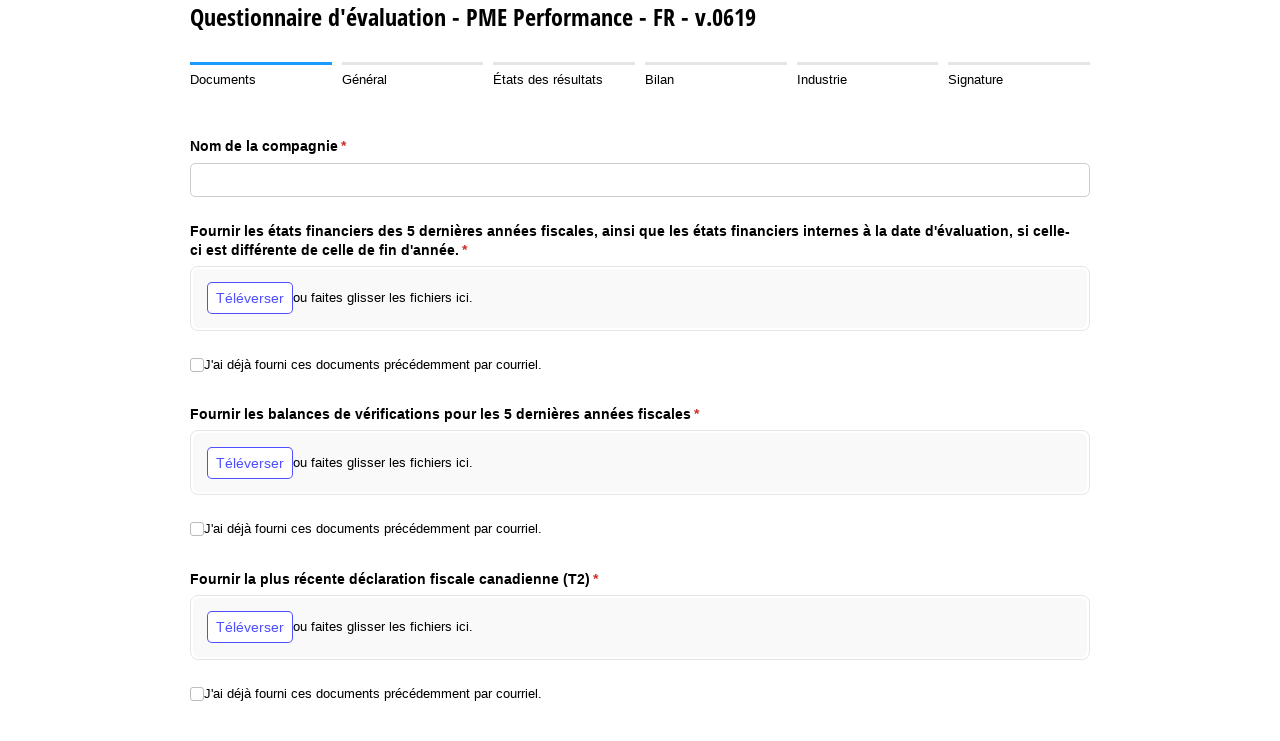

--- FILE ---
content_type: text/css; charset=utf-8
request_url: https://fonts.googleapis.com/css?family=Lato:700&text=Propuls%C3%A9%20par%20Cognito%20Forms.Essayez-le%20Maintenant
body_size: -10
content:
@font-face {
  font-family: 'Lato';
  font-style: normal;
  font-weight: 700;
  src: url(https://fonts.gstatic.com/l/font?kit=S6u9w4BMUTPHh6UVewqFHi_o35wVw9obk4iIXO7IXz1ENb9iXkFoRqzAp-v_JDVLbcmaFeEK1H0jqTT7d8u25QhjPHzyrkCLtMzDil2GaHwC4hWGZQ&skey=3480a19627739c0d&v=v25) format('woff2');
}


--- FILE ---
content_type: application/javascript
request_url: https://static.cognitoforms.com/form/modern/17.176e9cc8a4e03326ebeb.js
body_size: 2201
content:
(window.cfWebpackJsonp=window.cfWebpackJsonp||[]).push([[17],{426:function(e,t,i){e.exports=function(e){var t={};function i(r){if(t[r])return t[r].exports;var o=t[r]={i:r,l:!1,exports:{}};return e[r].call(o.exports,o,o.exports,i),o.l=!0,o.exports}return i.m=e,i.c=t,i.d=function(e,t,r){i.o(e,t)||Object.defineProperty(e,t,{enumerable:!0,get:r})},i.r=function(e){"undefined"!=typeof Symbol&&Symbol.toStringTag&&Object.defineProperty(e,Symbol.toStringTag,{value:"Module"}),Object.defineProperty(e,"__esModule",{value:!0})},i.t=function(e,t){if(1&t&&(e=i(e)),8&t)return e;if(4&t&&"object"==typeof e&&e&&e.__esModule)return e;var r=Object.create(null);if(i.r(r),Object.defineProperty(r,"default",{enumerable:!0,value:e}),2&t&&"string"!=typeof e)for(var o in e)i.d(r,o,function(t){return e[t]}.bind(null,o));return r},i.n=function(e){var t=e&&e.__esModule?function(){return e.default}:function(){return e};return i.d(t,"a",t),t},i.o=function(e,t){return Object.prototype.hasOwnProperty.call(e,t)},i.p="/dist/",i(i.s=81)}({0:function(e,t,i){"use strict";function r(e,t,i,r,o,a,s,n){var l,c="function"==typeof e?e.options:e;if(t&&(c.render=t,c.staticRenderFns=i,c._compiled=!0),r&&(c.functional=!0),a&&(c._scopeId="data-v-"+a),s?(l=function(e){(e=e||this.$vnode&&this.$vnode.ssrContext||this.parent&&this.parent.$vnode&&this.parent.$vnode.ssrContext)||"undefined"==typeof __VUE_SSR_CONTEXT__||(e=__VUE_SSR_CONTEXT__),o&&o.call(this,e),e&&e._registeredComponents&&e._registeredComponents.add(s)},c._ssrRegister=l):o&&(l=n?function(){o.call(this,(c.functional?this.parent:this).$root.$options.shadowRoot)}:o),l)if(c.functional){c._injectStyles=l;var d=c.render;c.render=function(e,t){return l.call(t),d(e,t)}}else{var h=c.beforeCreate;c.beforeCreate=h?[].concat(h,l):[l]}return{exports:e,options:c}}i.d(t,"a",(function(){return r}))},4:function(e,t){e.exports=i(353)},81:function(e,t,i){"use strict";i.r(t);var r=function(){var e=this,t=e._self._c;return t("label",{ref:"checkableContainer",staticClass:"el-checkbox",class:[e.border&&e.checkboxSize?"el-checkbox--"+e.checkboxSize:"",{"is-disabled":e.isDisabled},{"is-bordered":e.border},{"is-checked":e.isChecked}],attrs:{id:e.id}},[t("span",{ref:"inputContainer",staticClass:"el-checkbox__input",class:{"is-disabled":e.isDisabled,"is-checked":e.isChecked,"is-indeterminate":e.indeterminate,"is-focus":e.focus},attrs:{tabindex:!!e.indeterminate&&0,role:!!e.indeterminate&&"checkbox","aria-checked":!!e.indeterminate&&"mixed"}},[t("span",{staticClass:"el-checkbox__inner"},[t("svg",{staticClass:"el-checkbox__checkmark",attrs:{viewBox:"0 0 18 18"}},[t("path",{attrs:{d:"M4.29736 9.4353L7.67736 12.4353L13.6774 5.4353"}})])]),e.trueLabel||e.falseLabel?t("input",{directives:[{name:"model",rawName:"v-model",value:e.model,expression:"model"}],staticClass:"el-checkbox__original",attrs:{type:"checkbox","aria-hidden":!(e.native||!e.indeterminate)&&"true","aria-required":e.ariaRequired,"aria-describedby":e.ariaDescribedby,"aria-invalid":e.ariaInvalid,name:e.name,disabled:e.isDisabled,"true-value":e.trueLabel,"false-value":e.falseLabel},domProps:{checked:Array.isArray(e.model)?e._i(e.model,null)>-1:e._q(e.model,e.trueLabel)},on:{change:[function(t){var i=e.model,r=t.target,o=r.checked?e.trueLabel:e.falseLabel;if(Array.isArray(i)){var a=e._i(i,null);r.checked?a<0&&(e.model=i.concat([null])):a>-1&&(e.model=i.slice(0,a).concat(i.slice(a+1)))}else e.model=o},e.handleChange],focus:function(t){e.focus=!0},blur:function(t){e.focus=!1}}}):t("input",{directives:[{name:"model",rawName:"v-model",value:e.model,expression:"model"}],staticClass:"el-checkbox__original",attrs:{type:"checkbox","aria-hidden":!(e.native||!e.indeterminate)&&"true","aria-required":e.ariaRequired,"aria-describedby":e.ariaDescribedby,"aria-invalid":e.ariaInvalid,disabled:e.isDisabled,name:e.name},domProps:{value:e.label,checked:Array.isArray(e.model)?e._i(e.model,e.label)>-1:e.model},on:{change:[function(t){var i=e.model,r=t.target,o=!!r.checked;if(Array.isArray(i)){var a=e.label,s=e._i(i,a);r.checked?s<0&&(e.model=i.concat([a])):s>-1&&(e.model=i.slice(0,s).concat(i.slice(s+1)))}else e.model=o},e.handleChange],focus:function(t){e.focus=!0},blur:function(t){e.focus=!1}}}),e._t("image")],2),e.$slots.default||e.label?t("span",{ref:"labelContainer",staticClass:"el-checkbox__label"},[e._t("default"),e.$slots.default?e._e():[e._v(e._s(e.label))]],2):e._e()])};r._withStripped=!0;var o=i(4),a={name:"ElCheckbox",mixins:[i.n(o).a],inject:{elForm:{default:""},elFormItem:{default:""}},componentName:"ElCheckbox",data:()=>({selfModel:!1,focus:!1,isLimitExceeded:!1}),computed:{model:{get(){return this.isGroup?this.store:void 0!==this.value?this.value:this.selfModel},set(e){this.isGroup?(this.isLimitExceeded=!1,void 0!==this._checkboxGroup.min&&e.length<this._checkboxGroup.min&&(this.isLimitExceeded=!0),void 0!==this._checkboxGroup.max&&e.length>this._checkboxGroup.max&&(this.isLimitExceeded=!0),!1===this.isLimitExceeded&&this.dispatch("ElCheckboxGroup","input",[e])):(this.$emit("input",e),this.selfModel=e)}},isChecked(){return"[object Boolean]"==={}.toString.call(this.model)?this.model:Array.isArray(this.model)?this.model.indexOf(this.label)>-1:null!==this.model&&void 0!==this.model?this.model===this.trueLabel:void 0},isGroup(){let e=this.$parent;for(;e;){if("ElCheckboxGroup"===e.$options.componentName)return this._checkboxGroup=e,!0;e=e.$parent}return!1},store(){return this._checkboxGroup?this._checkboxGroup.value:this.value},isLimitDisabled(){const{max:e,min:t}=this._checkboxGroup;return!(!e&&!t)&&this.model.length>=e&&!this.isChecked||this.model.length<=t&&this.isChecked},isDisabled(){return this.isGroup?this._checkboxGroup.disabled||this.disabled||(this.elForm||{}).disabled||this.isLimitDisabled:this.disabled||(this.elForm||{}).disabled},_elFormItemSize(){return(this.elFormItem||{}).elFormItemSize},checkboxSize(){const e=this.size||this._elFormItemSize||(this.$ELEMENT||{}).size;return this.isGroup&&this._checkboxGroup.checkboxGroupSize||e}},props:{value:{},label:{},indeterminate:Boolean,disabled:Boolean,checked:Boolean,name:String,trueLabel:[String,Number],falseLabel:[String,Number],id:String,controls:String,border:Boolean,size:String,native:Boolean,ariaRequired:Boolean,ariaDescribedby:String,ariaInvalid:Boolean},methods:{addToStore(){Array.isArray(this.model)&&-1===this.model.indexOf(this.label)?this.model.push(this.label):this.model=this.trueLabel||!0},handleChange(e){if(this.isLimitExceeded)return;let t;t=e.target.checked?void 0===this.trueLabel||this.trueLabel:void 0!==this.falseLabel&&this.falseLabel,this.$emit("change",t,e),this.$nextTick(()=>{this.isGroup&&this.dispatch("ElCheckboxGroup","change",[this._checkboxGroup.value])})}},created(){this.checked&&this.addToStore()},mounted(){this.indeterminate&&this.$el.setAttribute("aria-controls",this.controls)},watch:{value(e){this.dispatch("ElFormItem","el.form.change",e)}}},s=i(0),n=Object(s.a)(a,r,[],!1,null,null,null).exports;n.install=function(e){e.component(n.name,n)};t.default=n}})}}]);
//# sourceMappingURL=17.176e9cc8a4e03326ebeb.js.map

--- FILE ---
content_type: application/javascript; charset=utf-8
request_url: https://services.cognitoforms.com/svc/load-form/form-def/5sHR6U6SWEqd2OIHakKsrg/7
body_size: 24187
content:
/* eslint-disable no-undef */
(function (apiKey, formId, tmpl, model, theme, peopleFormEmailPath) {
	theme.links.map(function (url) {
		var link = document.createElement('link');
		link.rel = 'stylesheet';
		link.href = url;
		document.head.appendChild(link);
	});

	var scripts = document.head.querySelectorAll('[src*=\'svc/load-form/form-def/' + apiKey + '/' + formId + '\']');

	currentScript = document.currentScript || scripts[scripts.length - 1];
	currentScript['formDefinition'] = {
		template: tmpl,
		modelOptions: model,
		theme: theme,
		peopleFormEmailPath: peopleFormEmailPath
	};
})(
	"5sHR6U6SWEqd2OIHakKsrg",
	"7",
	"\u003cform\r\n\t\t\t\tref=\u0027form\u0027\r\n\t\t\t\tlang=\u0027fr\u0027\r\n\t\t\t\tclass=\u0027😉 cog-cognito cog-form cog-7\u0027\r\n\t\t\t\t:class=\u0027[\"is-\"+submitStatus,\r\n\t\t\t\t\tisChameleon ? \"cog-cognito--chameleon\" : \"cog-cognito--styled\",\r\n\t\t\t\t{\r\n\t\t\t\t\t\"cog-form--light-background\": flags.forceLightBackgroundClass || (!isChameleon \u0026\u0026 true)\r\n\t\t\t\t\t,\"cog-form--dark-background\": !flags.forceLightBackgroundClass \u0026\u0026 !isChameleon \u0026\u0026 false\r\n\t\t\t\t\t,\"cog-form--maximal-branding\": flags.branding \u0026\u0026 !flags.minimalBranding\r\n\t\t\t\t\t,\"cog-form--show-all-pages\": showAllPages || !enablePaging\r\n\t\t\t\t\t,\"cog-form--confirmation-has-entry-details\": showConfirmation \u0026\u0026 entryDetailsVisible\r\n\t\t\t\t\t,\"cog-cognito--protect-css\": flags.protectCss\r\n\t\t\t\t\t\r\n\t\t\t\t\t\r\n\t\t\t\t}]\u0027\r\n\t\t\t\ttabindex=\u0027-1\u0027\r\n\t\t\t\t@submit.prevent\r\n\t\t\t\u003e\r\n\t\t\t\u003cdiv ref=\u0027formContainer\u0027 class=\u0027cog-form__container\u0027\u003e\u003cdiv class=\u0027cog-form__content\u0027\u003e\u003cc-header ref=\u0027header\u0027\r\n\t\t\t\t:visible=\u0027!flags.hideHeader\u0027\r\n\t\t\t\ttitle=\u0027Questionnaire d\u0026#39;évaluation - PME Performance - FR - v.0619\u0027\r\n\t\t\t\t:description=\u0027available ? \"\" : \"\"\u0027\r\n\t\t\t\t:logo=\u0027typeof themeSettings.logo === \"string\" ? themeSettings.logo : \"\"\u0027\r\n\t\t\t\t:alt=\u0027themeSettings.logoAlt || \"\"\u0027\r\n\t\t\t\t:show-confirmation=showConfirmation\r\n\t\t\t\t:layout=\u0027themeSettings.headerLayout || \"column\"\u0027\r\n\t\t\t\t:alignment=\u0027themeSettings.headerAlignment || \"left\"\u0027 /\u003e\u003ctemplate v-if=\u0027!flags.archived \u0026\u0026 ((available || isExistingEntry) \u0026\u0026 session.isValidSharedLink)\u0027\u003e\u003cc-page-progress v-if=\u0027enablePaging \u0026\u0026 showNavigation \u0026\u0026 !showConfirmation\u0027 @goto=\u0027navigateTo\u0027 :show-titles=\u0027true\u0027 :currentPage=\u0027currentPage\u0027 :pages=\u0027visiblePages\u0027 display=\u0027bar\u0027 :form-id=\u00277\u0027 /\u003e\u003cdiv class=\u0027cog-body\u0027 ref=\u0027body\u0027\u003e\u003cc-confirmation\r\n\t\t\t\tref=\u0027confirmation\u0027\r\n\t\t\t\t:entry=\u0027entry\u0027\r\n\t\t\t\t:order=\u0027order\u0027\r\n\t\t\t\t:confirmation-message=\u0027action ? action.Confirmation.Message : null\u0027\r\n\t\t\t\t:redirect-enabled=\u0027flags.redirect\u0027\r\n\t\t\t\t:show-users-redirected=\u0027flags.showUsersRedirected\u0027\r\n\t\t\t\t:redirect-url=\u0027action ? action.Confirmation.RedirectUrl : null\u0027\r\n\t\t\t\t:visible=\u0027readonly \u0026\u0026 showConfirmation\u0027\r\n\t\t\t\t:documents=\u0027documents\u0027\r\n\t\t\t\t@show-entry-details=\u0027handleEntryDetailsVisibility\u0027\r\n\t\t\t\t@redirect=\u0027redirect\u0027\r\n\t\t\t\t@entering=\u0027confirmationEntered\u0027\r\n\t\t\t\t:include-entry-details=\u0027action ? action.Confirmation.IncludeEntryDetails : null\u0027 :action=\u0027action\u0027\u003e\u003c/c-confirmation\u003e\u003cc-page\r\n\t\t\t\tv-slot=\u0027pageSlot\u0027\r\n\t\t\t\t@next=\u0027navigate({forward: true, validateCaptcha: $event.validateCaptcha})\u0027\r\n\t\t\t\t@back=\u0027navigate({forward: false})\u0027\r\n\t\t\t\t@save=\u0027save({validateCaptcha: $event.validateCaptcha})\u0027\r\n\t\t\t\t@beforeEnter=\u0027pageBeforeEnter\u0027\r\n\t\t\t\t@entering=\u0027pageEntering\u0027\r\n\t\t\t\t@entered=\u0027pageEntered\u0027\r\n\t\t\t\t@clicked-submit=\u0027handleSubmit($event)\u0027\r\n\t\t\t\t:submit-button=\u0027nextButton\u0027\r\n\t\t\t\t:show-submission-warning=\u0027flags.showSubmissionWarning\u0027\r\n\t\t\t\t:is-submission=\u0027lastVisiblePageNumber === 1\u0027\r\n\t\t\t\t:submit-status=\u0027submitStatus\u0027\r\n\t\t\t\t:save-status=\u0027saveStatus\u0027\r\n\t\t\t\t:allow-save=\u0027flags.saveAndResume\u0027\r\n\t\t\t\t:paging=\u0027enablePaging\u0027\r\n\t\t\t\t:show-navigation=\u0027showNavigation \u0026\u0026 flags.submissionSettings \u0026\u0026 !showConfirmation\u0027\r\n\t\t\t\t:visible=\u0027true\u0027\r\n\t\t\t\t:current=\u0027showAllPages || !enablePaging || (pageNumber === 1 \u0026\u0026 !showConfirmation)\u0027\r\n\t\t\t\t:number=\u00271\u0027\r\n\t\t\t\t:hide-number=\u0027!enablePaging || readonly || false\u0027\r\n\t\t\t\t:visible-number=\u0027visiblePageNumber\u0027\r\n\t\t\t\tnext-button=\u0027Suivant\u0027 title=\u0027Documents\u0027 :allowed-actions=\u0027allowedActions\u0027 :current-action=\u0027action\u0027\u003e\u003cc-row key=\u0027row-0\u0027\u003e\u003cc-field \r\n\t\t\t\t\tsource=\u0027NomDeLaCompagnie\u0027\r\n\t\t\t\t\tv-slot=\u0027fieldSlot\u0027\r\n\t\t\t\t\ttype=\u0027text\u0027\r\n\t\t\t\t\tsubtype=\u0027singleline\u0027\r\n\t\t\t\t\tfield-index=\u002788\u0027\r\n\t\t\t\t\t:render=\u0027!pageSlot.virtual\u0027\r\n\t\t\t\t\t\r\n\t\t\t\t\t\r\n\t\t\t\t\t\r\n\t\t\t\t\t\r\n\t\t\t\t\t\r\n\t\t\t\t\t\r\n\t\t\t\t\t\r\n\t\t\t\t\t\u003e\u003cc-input type=\u0027text\u0027  :id=\u0027fieldSlot.field.id\u0027 v-model=\u0027fieldSlot.field.displayValue\u0027 :readonly=\u0027fieldSlot.field.readonly\u0027 /\u003e\u003c/c-field\u003e\u003c/c-row\u003e\u003cc-row key=\u0027row-1\u0027\u003e\u003cc-field \r\n\t\t\t\t\tsource=\u0027FournirLesÉtatsFinanciersDes5DernièresAnnéesFiscalesAinsiQueLesÉtatsFinanciersInternesÀLaDateDévaluationSiCelleciEstDifférenteDeCelleDeFinDannée\u0027\r\n\t\t\t\t\tv-slot=\u0027fieldSlot\u0027\r\n\t\t\t\t\ttype=\u0027file\u0027\r\n\t\t\t\t\tsubtype=\u0027none\u0027\r\n\t\t\t\t\tfield-index=\u00272\u0027\r\n\t\t\t\t\t:render=\u0027!pageSlot.virtual\u0027\r\n\t\t\t\t\t\r\n\t\t\t\t\t\r\n\t\t\t\t\t\r\n\t\t\t\t\t\r\n\t\t\t\t\t\r\n\t\t\t\t\t\r\n\t\t\t\t\t\r\n\t\t\t\t\t\u003e\u003cc-upload  :id=\u0027fieldSlot.field.id\u0027 v-model=\u0027fieldSlot.field.value\u0027:max-size=\u0027session.fileUploadLimit\u0027 :banned-types=\u0027[\"action\",\"apk\",\"app\",\"bat\",\"bin\",\"cmd\",\"com\",\"command\",\"cpl\",\"csh\",\"dll\",\"exe\",\"htm\",\"html\",\"gadget\",\"inf1\",\"ins\",\"inx\",\"ipa\",\"isu\",\"job\",\"js\",\"jse\",\"ksh\",\"lnk\",\"msc\",\"msi\",\"msp\",\"mst\",\"osx\",\"out\",\"paf\",\"pif\",\"prg\",\"ps1\",\"pyd\",\"pyw\",\"pyz\",\"pyzw\",\"reg\",\"rgs\",\"run\",\"scr\",\"sct\",\"sh\",\"shb\",\"shs\",\"u3p\",\"vb\",\"vbe\",\"vbs\",\"vbscript\",\"workflow\",\"ws\",\"wsf\",\"wsh\"]\u0027 :readonly=\u0027fieldSlot.field.readonly\u0027 :encrypt=\u0027flags.encrypt\u0027 :file-service=\u0027fileService\u0027 @file-uploaded=\u0027fileUploaded\u0027 @focus-removed=\u0027recordFocusPlace\u0027 /\u003e\u003c/c-field\u003e\u003c/c-row\u003e\u003cc-row key=\u0027row-2\u0027\u003e\u003cc-field \r\n\t\t\t\t\tsource=\u0027JaiDéjàFourniCesDocumentsPrécédemmentParCourriel\u0027\r\n\t\t\t\t\tv-slot=\u0027fieldSlot\u0027\r\n\t\t\t\t\ttype=\u0027yesno\u0027\r\n\t\t\t\t\tsubtype=\u0027checkbox\u0027\r\n\t\t\t\t\tfield-index=\u00274\u0027\r\n\t\t\t\t\t:render=\u0027!pageSlot.virtual\u0027\r\n\t\t\t\t\t\r\n\t\t\t\t\t\r\n\t\t\t\t\t\r\n\t\t\t\t\t\r\n\t\t\t\t\t\r\n\t\t\t\t\t\r\n\t\t\t\t\t\r\n\t\t\t\t\t :hide-label=\u0027!$source.readonly\u0027\u003e\u003cc-checkbox  :label=\u0027fieldSlot.field.label\u0027 :inactive-text=\u0027fieldSlot.field.options[1].displayValue\u0027 :active-text=\u0027fieldSlot.field.options[0].displayValue\u0027  :required=\u0027fieldSlot.field.required\u0027 :readonly=\u0027fieldSlot.field.readonly\u0027 v-model=\u0027fieldSlot.field.value\u0027 /\u003e\u003c/c-field\u003e\u003c/c-row\u003e\u003cc-row key=\u0027row-3\u0027\u003e\u003cc-field \r\n\t\t\t\t\tsource=\u0027FournirLesBalancesDeVérificationsPourLes5DernièresAnnéesFiscales\u0027\r\n\t\t\t\t\tv-slot=\u0027fieldSlot\u0027\r\n\t\t\t\t\ttype=\u0027file\u0027\r\n\t\t\t\t\tsubtype=\u0027none\u0027\r\n\t\t\t\t\tfield-index=\u002739\u0027\r\n\t\t\t\t\t:render=\u0027!pageSlot.virtual\u0027\r\n\t\t\t\t\t\r\n\t\t\t\t\t\r\n\t\t\t\t\t\r\n\t\t\t\t\t\r\n\t\t\t\t\t\r\n\t\t\t\t\t\r\n\t\t\t\t\t\r\n\t\t\t\t\t\u003e\u003cc-upload  :id=\u0027fieldSlot.field.id\u0027 v-model=\u0027fieldSlot.field.value\u0027:max-size=\u0027session.fileUploadLimit\u0027 :banned-types=\u0027[\"action\",\"apk\",\"app\",\"bat\",\"bin\",\"cmd\",\"com\",\"command\",\"cpl\",\"csh\",\"dll\",\"exe\",\"htm\",\"html\",\"gadget\",\"inf1\",\"ins\",\"inx\",\"ipa\",\"isu\",\"job\",\"js\",\"jse\",\"ksh\",\"lnk\",\"msc\",\"msi\",\"msp\",\"mst\",\"osx\",\"out\",\"paf\",\"pif\",\"prg\",\"ps1\",\"pyd\",\"pyw\",\"pyz\",\"pyzw\",\"reg\",\"rgs\",\"run\",\"scr\",\"sct\",\"sh\",\"shb\",\"shs\",\"u3p\",\"vb\",\"vbe\",\"vbs\",\"vbscript\",\"workflow\",\"ws\",\"wsf\",\"wsh\"]\u0027 :readonly=\u0027fieldSlot.field.readonly\u0027 :encrypt=\u0027flags.encrypt\u0027 :file-service=\u0027fileService\u0027 @file-uploaded=\u0027fileUploaded\u0027 @focus-removed=\u0027recordFocusPlace\u0027 /\u003e\u003c/c-field\u003e\u003c/c-row\u003e\u003cc-row key=\u0027row-4\u0027\u003e\u003cc-field \r\n\t\t\t\t\tsource=\u0027JaiDéjàFourniCesDocumentsPrécédemmentParCourriel2\u0027\r\n\t\t\t\t\tv-slot=\u0027fieldSlot\u0027\r\n\t\t\t\t\ttype=\u0027yesno\u0027\r\n\t\t\t\t\tsubtype=\u0027checkbox\u0027\r\n\t\t\t\t\tfield-index=\u002740\u0027\r\n\t\t\t\t\t:render=\u0027!pageSlot.virtual\u0027\r\n\t\t\t\t\t\r\n\t\t\t\t\t\r\n\t\t\t\t\t\r\n\t\t\t\t\t\r\n\t\t\t\t\t\r\n\t\t\t\t\t\r\n\t\t\t\t\t\r\n\t\t\t\t\t :hide-label=\u0027!$source.readonly\u0027\u003e\u003cc-checkbox  :label=\u0027fieldSlot.field.label\u0027 :inactive-text=\u0027fieldSlot.field.options[1].displayValue\u0027 :active-text=\u0027fieldSlot.field.options[0].displayValue\u0027  :required=\u0027fieldSlot.field.required\u0027 :readonly=\u0027fieldSlot.field.readonly\u0027 v-model=\u0027fieldSlot.field.value\u0027 /\u003e\u003c/c-field\u003e\u003c/c-row\u003e\u003cc-row key=\u0027row-5\u0027\u003e\u003cc-field \r\n\t\t\t\t\tsource=\u0027FournirLaPlusRécenteDéclarationFiscaleCanadienneT2\u0027\r\n\t\t\t\t\tv-slot=\u0027fieldSlot\u0027\r\n\t\t\t\t\ttype=\u0027file\u0027\r\n\t\t\t\t\tsubtype=\u0027none\u0027\r\n\t\t\t\t\tfield-index=\u00277\u0027\r\n\t\t\t\t\t:render=\u0027!pageSlot.virtual\u0027\r\n\t\t\t\t\t\r\n\t\t\t\t\t\r\n\t\t\t\t\t\r\n\t\t\t\t\t\r\n\t\t\t\t\t\r\n\t\t\t\t\t\r\n\t\t\t\t\t\r\n\t\t\t\t\t\u003e\u003cc-upload  :id=\u0027fieldSlot.field.id\u0027 v-model=\u0027fieldSlot.field.value\u0027:max-size=\u0027session.fileUploadLimit\u0027 :banned-types=\u0027[\"action\",\"apk\",\"app\",\"bat\",\"bin\",\"cmd\",\"com\",\"command\",\"cpl\",\"csh\",\"dll\",\"exe\",\"htm\",\"html\",\"gadget\",\"inf1\",\"ins\",\"inx\",\"ipa\",\"isu\",\"job\",\"js\",\"jse\",\"ksh\",\"lnk\",\"msc\",\"msi\",\"msp\",\"mst\",\"osx\",\"out\",\"paf\",\"pif\",\"prg\",\"ps1\",\"pyd\",\"pyw\",\"pyz\",\"pyzw\",\"reg\",\"rgs\",\"run\",\"scr\",\"sct\",\"sh\",\"shb\",\"shs\",\"u3p\",\"vb\",\"vbe\",\"vbs\",\"vbscript\",\"workflow\",\"ws\",\"wsf\",\"wsh\"]\u0027 :readonly=\u0027fieldSlot.field.readonly\u0027 :encrypt=\u0027flags.encrypt\u0027 :file-service=\u0027fileService\u0027 @file-uploaded=\u0027fileUploaded\u0027 @focus-removed=\u0027recordFocusPlace\u0027 /\u003e\u003c/c-field\u003e\u003c/c-row\u003e\u003cc-row key=\u0027row-6\u0027\u003e\u003cc-field \r\n\t\t\t\t\tsource=\u0027JaiDéjàFourniCesDocumentsPrécédemmentParCourriel3\u0027\r\n\t\t\t\t\tv-slot=\u0027fieldSlot\u0027\r\n\t\t\t\t\ttype=\u0027yesno\u0027\r\n\t\t\t\t\tsubtype=\u0027checkbox\u0027\r\n\t\t\t\t\tfield-index=\u00276\u0027\r\n\t\t\t\t\t:render=\u0027!pageSlot.virtual\u0027\r\n\t\t\t\t\t\r\n\t\t\t\t\t\r\n\t\t\t\t\t\r\n\t\t\t\t\t\r\n\t\t\t\t\t\r\n\t\t\t\t\t\r\n\t\t\t\t\t\r\n\t\t\t\t\t :hide-label=\u0027!$source.readonly\u0027\u003e\u003cc-checkbox  :label=\u0027fieldSlot.field.label\u0027 :inactive-text=\u0027fieldSlot.field.options[1].displayValue\u0027 :active-text=\u0027fieldSlot.field.options[0].displayValue\u0027  :required=\u0027fieldSlot.field.required\u0027 :readonly=\u0027fieldSlot.field.readonly\u0027 v-model=\u0027fieldSlot.field.value\u0027 /\u003e\u003c/c-field\u003e\u003c/c-row\u003e\u003cportal-target :name=\"paymentVuePortalKey\" v-if=\"showPageBreaks \u0026\u0026 onLastPage \u0026\u0026 currentPage.number === 1\" /\u003e\u003c/c-page\u003e\u003cc-page\r\n\t\t\t\tv-slot=\u0027pageSlot\u0027\r\n\t\t\t\t@next=\u0027navigate({forward: true, validateCaptcha: $event.validateCaptcha})\u0027\r\n\t\t\t\t@back=\u0027navigate({forward: false})\u0027\r\n\t\t\t\t@save=\u0027save({validateCaptcha: $event.validateCaptcha})\u0027\r\n\t\t\t\t@beforeEnter=\u0027pageBeforeEnter\u0027\r\n\t\t\t\t@entering=\u0027pageEntering\u0027\r\n\t\t\t\t@entered=\u0027pageEntered\u0027\r\n\t\t\t\t@clicked-submit=\u0027handleSubmit($event)\u0027\r\n\t\t\t\t:submit-button=\u0027nextButton\u0027\r\n\t\t\t\t:show-submission-warning=\u0027flags.showSubmissionWarning\u0027\r\n\t\t\t\t:is-submission=\u0027lastVisiblePageNumber === 2\u0027\r\n\t\t\t\t:submit-status=\u0027submitStatus\u0027\r\n\t\t\t\t:save-status=\u0027saveStatus\u0027\r\n\t\t\t\t:allow-save=\u0027flags.saveAndResume\u0027\r\n\t\t\t\t:paging=\u0027enablePaging\u0027\r\n\t\t\t\t:show-navigation=\u0027showNavigation \u0026\u0026 flags.submissionSettings \u0026\u0026 !showConfirmation\u0027\r\n\t\t\t\t:visible=\u0027true\u0027\r\n\t\t\t\t:current=\u0027showAllPages || !enablePaging || (pageNumber === 2 \u0026\u0026 !showConfirmation)\u0027\r\n\t\t\t\t:number=\u00272\u0027\r\n\t\t\t\t:hide-number=\u0027!enablePaging || readonly || false\u0027\r\n\t\t\t\t:visible-number=\u0027visiblePageNumber\u0027\r\n\t\t\t\tnext-button=\u0027Suivant\u0027 :back-button=\u0027hasPreviousPage ? \"Précédent\" : null\u0027 title=\u0027Général\u0027 :allowed-actions=\u0027allowedActions\u0027 :current-action=\u0027action\u0027\u003e\u003cc-row key=\u0027row-7\u0027\u003e\u003cc-field \r\n\t\t\t\t\tsource=\u0027FournirUneBrèveDescriptionDeLentrepriseLhistoriqueDeSesActivitésProduitsEtServicesQuelleFournit\u0027\r\n\t\t\t\t\tv-slot=\u0027fieldSlot\u0027\r\n\t\t\t\t\ttype=\u0027text\u0027\r\n\t\t\t\t\tsubtype=\u0027multiplelines\u0027\r\n\t\t\t\t\tfield-index=\u00278\u0027\r\n\t\t\t\t\t:render=\u0027!pageSlot.virtual\u0027\r\n\t\t\t\t\t\r\n\t\t\t\t\t\r\n\t\t\t\t\t\r\n\t\t\t\t\t\r\n\t\t\t\t\t\r\n\t\t\t\t\t\r\n\t\t\t\t\t\r\n\t\t\t\t\t\u003e\u003cc-input type=\u0027textarea\u0027  :id=\u0027fieldSlot.field.id\u0027 v-model=\u0027fieldSlot.field.displayValue\u0027 :readonly=\u0027fieldSlot.field.readonly\u0027 :autosize=\u0027{ minRows: 2, maxRows: 10}\u0027 /\u003e\u003c/c-field\u003e\u003c/c-row\u003e\u003cc-row key=\u0027row-8\u0027\u003e\u003cc-field \r\n\t\t\t\t\tsource=\u0027NombreDannéesDexistenceDeLentreprise\u0027\r\n\t\t\t\t\tv-slot=\u0027fieldSlot\u0027\r\n\t\t\t\t\ttype=\u0027text\u0027\r\n\t\t\t\t\tsubtype=\u0027singleline\u0027\r\n\t\t\t\t\tfield-index=\u00279\u0027\r\n\t\t\t\t\t:render=\u0027!pageSlot.virtual\u0027\r\n\t\t\t\t\t\r\n\t\t\t\t\t\r\n\t\t\t\t\t\r\n\t\t\t\t\t\r\n\t\t\t\t\t\r\n\t\t\t\t\t\r\n\t\t\t\t\t\r\n\t\t\t\t\t :cols=\u002715\u0027\u003e\u003cc-input type=\u0027text\u0027  :id=\u0027fieldSlot.field.id\u0027 v-model=\u0027fieldSlot.field.displayValue\u0027 :readonly=\u0027fieldSlot.field.readonly\u0027 /\u003e\u003c/c-field\u003e\u003c/c-row\u003e\u003cc-row key=\u0027row-9\u0027\u003e\u003cc-field \r\n\t\t\t\t\tsource=\u0027NombreDannéesDétenueParLelesActionnairesActuels\u0027\r\n\t\t\t\t\tv-slot=\u0027fieldSlot\u0027\r\n\t\t\t\t\ttype=\u0027text\u0027\r\n\t\t\t\t\tsubtype=\u0027singleline\u0027\r\n\t\t\t\t\tfield-index=\u002710\u0027\r\n\t\t\t\t\t:render=\u0027!pageSlot.virtual\u0027\r\n\t\t\t\t\t\r\n\t\t\t\t\t\r\n\t\t\t\t\t\r\n\t\t\t\t\t\r\n\t\t\t\t\t\r\n\t\t\t\t\t\r\n\t\t\t\t\t\r\n\t\t\t\t\t :cols=\u002715\u0027\u003e\u003cc-input type=\u0027text\u0027  :id=\u0027fieldSlot.field.id\u0027 v-model=\u0027fieldSlot.field.displayValue\u0027 :readonly=\u0027fieldSlot.field.readonly\u0027 /\u003e\u003c/c-field\u003e\u003c/c-row\u003e\u003cc-row key=\u0027row-10\u0027\u003e\u003cc-field \r\n\t\t\t\t\tsource=\u0027NombreDemployésÀLaDateDévaluationincluantLesActionnaires\u0027\r\n\t\t\t\t\tv-slot=\u0027fieldSlot\u0027\r\n\t\t\t\t\ttype=\u0027text\u0027\r\n\t\t\t\t\tsubtype=\u0027singleline\u0027\r\n\t\t\t\t\tfield-index=\u002711\u0027\r\n\t\t\t\t\t:render=\u0027!pageSlot.virtual\u0027\r\n\t\t\t\t\t\r\n\t\t\t\t\t\r\n\t\t\t\t\t\r\n\t\t\t\t\t\r\n\t\t\t\t\t\r\n\t\t\t\t\t\r\n\t\t\t\t\t\r\n\t\t\t\t\t :cols=\u002715\u0027\u003e\u003cc-input type=\u0027text\u0027  :id=\u0027fieldSlot.field.id\u0027 v-model=\u0027fieldSlot.field.displayValue\u0027 :readonly=\u0027fieldSlot.field.readonly\u0027 /\u003e\u003c/c-field\u003e\u003c/c-row\u003e\u003cc-row key=\u0027row-11\u0027\u003e\u003cc-field \r\n\t\t\t\t\tsource=\u0027EstceQuilYAEuDesChangementsImportantsDansLesOpérationsDeLentrepriseAuCoursDesDernièresAnnéesOuEstceQuilYAUnChangementImportantDansLesOpérationsPrévuAuCoursDesProchainesAnnéesSusceptibleDaffecterDeManièreSignificativeLesRésultatsDopérationDeVotreEntreprise\u0027\r\n\t\t\t\t\tv-slot=\u0027fieldSlot\u0027\r\n\t\t\t\t\ttype=\u0027choice\u0027\r\n\t\t\t\t\tsubtype=\u0027radiobuttons\u0027\r\n\t\t\t\t\tfield-index=\u002747\u0027\r\n\t\t\t\t\t:render=\u0027!pageSlot.virtual\u0027\r\n\t\t\t\t\t\r\n\t\t\t\t\t\r\n\t\t\t\t\t\r\n\t\t\t\t\t\r\n\t\t\t\t\t\r\n\t\t\t\t\t\r\n\t\t\t\t\t\r\n\t\t\t\t\t\u003e\u003cc-choice v-slot=\u0027choiceSlot\u0027 :checkable=\u0027true\u0027 :columns=\u00270\u0027 :file-service=\u0027fileService\u0027  :choices=\u0027fieldSlot.field.lastTarget.EstceQuilYAEuDesChangementsImportantsDansLesOpérationsDeLentrepriseAuCoursDesDernièresAnnéesOuEstceQuilYAUnChangementImportantDansLesOpérationsPrévuAuCoursDesProchainesAnnéesSusceptibleDaffecterDeManièreSignificativeLesRésultatsDopérationDeVotreEntreprise_Choices\u0027\u003e\u003cc-radio-group @focus-lost=\u0027fieldSlot.focusLost\u0027 :options=\u0027choiceSlot.options\u0027 :columns=\u00270\u0027   :readonly=\u0027fieldSlot.field.readonly\u0027 v-model=\u0027fieldSlot.field.displayValue\u0027 :hide-choice-labels=\u0027false\u0027 images-in-choice-fields-enabled /\u003e\u003c/c-choice\u003e\u003c/c-field\u003e\u003c/c-row\u003e\u003cc-row key=\u0027row-12\u0027\u003e\u003cvisible-transition\u003e\u003cc-field  v-if=\u0027entity.FournirDesDétails_Visible || !flags.conditionalVisibility\u0027\r\n\t\t\t\t\tsource=\u0027FournirDesDétails\u0027\r\n\t\t\t\t\tv-slot=\u0027fieldSlot\u0027\r\n\t\t\t\t\ttype=\u0027text\u0027\r\n\t\t\t\t\tsubtype=\u0027multiplelines\u0027\r\n\t\t\t\t\tfield-index=\u002748\u0027\r\n\t\t\t\t\t:render=\u0027!pageSlot.virtual\u0027\r\n\t\t\t\t\t\r\n\t\t\t\t\t\r\n\t\t\t\t\t\r\n\t\t\t\t\t\r\n\t\t\t\t\t\r\n\t\t\t\t\t :force-shown=\u0027!(entity.FournirDesDétails_Visible) \u0026\u0026 !flags.conditionalVisibility\u0027\r\n\t\t\t\t\t\r\n\t\t\t\t\t\u003e\u003cc-input type=\u0027textarea\u0027  :id=\u0027fieldSlot.field.id\u0027 v-model=\u0027fieldSlot.field.displayValue\u0027 :readonly=\u0027fieldSlot.field.readonly\u0027 :autosize=\u0027{ minRows: 2, maxRows: 10}\u0027 /\u003e\u003c/c-field\u003e\u003c/visible-transition\u003e\u003c/c-row\u003e\u003cc-row key=\u0027row-13\u0027\u003e\u003cc-field \r\n\t\t\t\t\tsource=\u0027EstceQuilYADesContratsOuEntentesEnNégociationÀLaDateDévaluationQuiSeraientSusceptiblesDavoirUnImpactSignificatifSurLesOpérationsFuturesOuSurLeRisqueDexploitationDeLentreprise\u0027\r\n\t\t\t\t\tv-slot=\u0027fieldSlot\u0027\r\n\t\t\t\t\ttype=\u0027choice\u0027\r\n\t\t\t\t\tsubtype=\u0027radiobuttons\u0027\r\n\t\t\t\t\tfield-index=\u002750\u0027\r\n\t\t\t\t\t:render=\u0027!pageSlot.virtual\u0027\r\n\t\t\t\t\t\r\n\t\t\t\t\t\r\n\t\t\t\t\t\r\n\t\t\t\t\t\r\n\t\t\t\t\t\r\n\t\t\t\t\t\r\n\t\t\t\t\t\r\n\t\t\t\t\t\u003e\u003cc-choice v-slot=\u0027choiceSlot\u0027 :checkable=\u0027true\u0027 :columns=\u00270\u0027 :file-service=\u0027fileService\u0027  :choices=\u0027fieldSlot.field.lastTarget.EstceQuilYADesContratsOuEntentesEnNégociationÀLaDateDévaluationQuiSeraientSusceptiblesDavoirUnImpactSignificatifSurLesOpérationsFuturesOuSurLeRisqueDexploitationDeLentreprise_Choices\u0027\u003e\u003cc-radio-group @focus-lost=\u0027fieldSlot.focusLost\u0027 :options=\u0027choiceSlot.options\u0027 :columns=\u00270\u0027   :readonly=\u0027fieldSlot.field.readonly\u0027 v-model=\u0027fieldSlot.field.displayValue\u0027 :hide-choice-labels=\u0027false\u0027 images-in-choice-fields-enabled /\u003e\u003c/c-choice\u003e\u003c/c-field\u003e\u003c/c-row\u003e\u003cc-row key=\u0027row-14\u0027\u003e\u003cvisible-transition\u003e\u003cc-field  v-if=\u0027entity.SVPFournirDesDétails3_Visible || !flags.conditionalVisibility\u0027\r\n\t\t\t\t\tsource=\u0027SVPFournirDesDétails3\u0027\r\n\t\t\t\t\tv-slot=\u0027fieldSlot\u0027\r\n\t\t\t\t\ttype=\u0027text\u0027\r\n\t\t\t\t\tsubtype=\u0027multiplelines\u0027\r\n\t\t\t\t\tfield-index=\u002751\u0027\r\n\t\t\t\t\t:render=\u0027!pageSlot.virtual\u0027\r\n\t\t\t\t\t\r\n\t\t\t\t\t\r\n\t\t\t\t\t\r\n\t\t\t\t\t\r\n\t\t\t\t\t\r\n\t\t\t\t\t :force-shown=\u0027!(entity.SVPFournirDesDétails3_Visible) \u0026\u0026 !flags.conditionalVisibility\u0027\r\n\t\t\t\t\t\r\n\t\t\t\t\t\u003e\u003cc-input type=\u0027textarea\u0027  :id=\u0027fieldSlot.field.id\u0027 v-model=\u0027fieldSlot.field.displayValue\u0027 :readonly=\u0027fieldSlot.field.readonly\u0027 :autosize=\u0027{ minRows: 2, maxRows: 10}\u0027 /\u003e\u003c/c-field\u003e\u003c/visible-transition\u003e\u003c/c-row\u003e\u003cc-row key=\u0027row-15\u0027\u003e\u003cc-field \r\n\t\t\t\t\tsource=\u0027AuCoursDesCinqDernièresAnnéesEstceQueLentrepriseAÉtéApprochéePourÊtreAchetée\u0027\r\n\t\t\t\t\tv-slot=\u0027fieldSlot\u0027\r\n\t\t\t\t\ttype=\u0027choice\u0027\r\n\t\t\t\t\tsubtype=\u0027radiobuttons\u0027\r\n\t\t\t\t\tfield-index=\u002712\u0027\r\n\t\t\t\t\t:render=\u0027!pageSlot.virtual\u0027\r\n\t\t\t\t\t\r\n\t\t\t\t\t\r\n\t\t\t\t\t\r\n\t\t\t\t\t\r\n\t\t\t\t\t\r\n\t\t\t\t\t\r\n\t\t\t\t\t\r\n\t\t\t\t\t\u003e\u003cc-choice v-slot=\u0027choiceSlot\u0027 :checkable=\u0027true\u0027 :columns=\u00270\u0027 :file-service=\u0027fileService\u0027  :choices=\u0027fieldSlot.field.lastTarget.AuCoursDesCinqDernièresAnnéesEstceQueLentrepriseAÉtéApprochéePourÊtreAchetée_Choices\u0027\u003e\u003cc-radio-group @focus-lost=\u0027fieldSlot.focusLost\u0027 :options=\u0027choiceSlot.options\u0027 :columns=\u00270\u0027   :readonly=\u0027fieldSlot.field.readonly\u0027 v-model=\u0027fieldSlot.field.displayValue\u0027 :hide-choice-labels=\u0027false\u0027 images-in-choice-fields-enabled /\u003e\u003c/c-choice\u003e\u003c/c-field\u003e\u003c/c-row\u003e\u003cc-row key=\u0027row-16\u0027\u003e\u003cvisible-transition\u003e\u003cc-field  v-if=\u0027entity.SVPFournirDesDétails_Visible || !flags.conditionalVisibility\u0027\r\n\t\t\t\t\tsource=\u0027SVPFournirDesDétails\u0027\r\n\t\t\t\t\tv-slot=\u0027fieldSlot\u0027\r\n\t\t\t\t\ttype=\u0027text\u0027\r\n\t\t\t\t\tsubtype=\u0027multiplelines\u0027\r\n\t\t\t\t\tfield-index=\u002713\u0027\r\n\t\t\t\t\t:render=\u0027!pageSlot.virtual\u0027\r\n\t\t\t\t\t\r\n\t\t\t\t\t\r\n\t\t\t\t\t\r\n\t\t\t\t\t\r\n\t\t\t\t\t\r\n\t\t\t\t\t :force-shown=\u0027!(entity.SVPFournirDesDétails_Visible) \u0026\u0026 !flags.conditionalVisibility\u0027\r\n\t\t\t\t\t\r\n\t\t\t\t\t\u003e\u003cc-input type=\u0027textarea\u0027  :id=\u0027fieldSlot.field.id\u0027 v-model=\u0027fieldSlot.field.displayValue\u0027 :readonly=\u0027fieldSlot.field.readonly\u0027 :autosize=\u0027{ minRows: 2, maxRows: 10}\u0027 /\u003e\u003c/c-field\u003e\u003c/visible-transition\u003e\u003c/c-row\u003e\u003cportal-target :name=\"paymentVuePortalKey\" v-if=\"showPageBreaks \u0026\u0026 onLastPage \u0026\u0026 currentPage.number === 2\" /\u003e\u003c/c-page\u003e\u003cc-page\r\n\t\t\t\tv-slot=\u0027pageSlot\u0027\r\n\t\t\t\t@next=\u0027navigate({forward: true, validateCaptcha: $event.validateCaptcha})\u0027\r\n\t\t\t\t@back=\u0027navigate({forward: false})\u0027\r\n\t\t\t\t@save=\u0027save({validateCaptcha: $event.validateCaptcha})\u0027\r\n\t\t\t\t@beforeEnter=\u0027pageBeforeEnter\u0027\r\n\t\t\t\t@entering=\u0027pageEntering\u0027\r\n\t\t\t\t@entered=\u0027pageEntered\u0027\r\n\t\t\t\t@clicked-submit=\u0027handleSubmit($event)\u0027\r\n\t\t\t\t:submit-button=\u0027nextButton\u0027\r\n\t\t\t\t:show-submission-warning=\u0027flags.showSubmissionWarning\u0027\r\n\t\t\t\t:is-submission=\u0027lastVisiblePageNumber === 3\u0027\r\n\t\t\t\t:submit-status=\u0027submitStatus\u0027\r\n\t\t\t\t:save-status=\u0027saveStatus\u0027\r\n\t\t\t\t:allow-save=\u0027flags.saveAndResume\u0027\r\n\t\t\t\t:paging=\u0027enablePaging\u0027\r\n\t\t\t\t:show-navigation=\u0027showNavigation \u0026\u0026 flags.submissionSettings \u0026\u0026 !showConfirmation\u0027\r\n\t\t\t\t:visible=\u0027true\u0027\r\n\t\t\t\t:current=\u0027showAllPages || !enablePaging || (pageNumber === 3 \u0026\u0026 !showConfirmation)\u0027\r\n\t\t\t\t:number=\u00273\u0027\r\n\t\t\t\t:hide-number=\u0027!enablePaging || readonly || false\u0027\r\n\t\t\t\t:visible-number=\u0027visiblePageNumber\u0027\r\n\t\t\t\tnext-button=\u0027Suivant\u0027 :back-button=\u0027hasPreviousPage ? \"Précédent\" : null\u0027 title=\u0027États des résultats\u0027 :allowed-actions=\u0027allowedActions\u0027 :current-action=\u0027action\u0027\u003e\u003cc-row key=\u0027row-17\u0027\u003e\u003cc-field \r\n\t\t\t\t\tsource=\u0027EstceQueLeSalaireDesActionnairesetToutesAutresPersonnesLiéesEstÀLaJusteValeurMarchandeEnDautresMotsPayeriezvousUnEmployéLeMêmeSalairePourEffectuerLeMêmeTravail\u0027\r\n\t\t\t\t\tv-slot=\u0027fieldSlot\u0027\r\n\t\t\t\t\ttype=\u0027choice\u0027\r\n\t\t\t\t\tsubtype=\u0027radiobuttons\u0027\r\n\t\t\t\t\tfield-index=\u002714\u0027\r\n\t\t\t\t\t:render=\u0027!pageSlot.virtual\u0027\r\n\t\t\t\t\t\r\n\t\t\t\t\t\r\n\t\t\t\t\t\r\n\t\t\t\t\t\r\n\t\t\t\t\t\r\n\t\t\t\t\t\r\n\t\t\t\t\t\r\n\t\t\t\t\t\u003e\u003cc-choice v-slot=\u0027choiceSlot\u0027 :checkable=\u0027true\u0027 :columns=\u00270\u0027 :file-service=\u0027fileService\u0027  :choices=\u0027fieldSlot.field.lastTarget.EstceQueLeSalaireDesActionnairesetToutesAutresPersonnesLiéesEstÀLaJusteValeurMarchandeEnDautresMotsPayeriezvousUnEmployéLeMêmeSalairePourEffectuerLeMêmeTravail_Choices\u0027\u003e\u003cc-radio-group @focus-lost=\u0027fieldSlot.focusLost\u0027 :options=\u0027choiceSlot.options\u0027 :columns=\u00270\u0027   :readonly=\u0027fieldSlot.field.readonly\u0027 v-model=\u0027fieldSlot.field.displayValue\u0027 :hide-choice-labels=\u0027false\u0027 images-in-choice-fields-enabled /\u003e\u003c/c-choice\u003e\u003c/c-field\u003e\u003c/c-row\u003e\u003cc-row key=\u0027row-18\u0027\u003e\u003cvisible-transition\u003e\u003cc-table\r\n\t\t\t\tsource=\u0027SVPFournirLeSalaireActuellementPayéAinsiQueLeSalaireÀLaJusteValeurMarchande\u0027\r\n\t\t\t\tfield-index=\u002715\u0027\r\n\t\t\t\t\r\n\t\t\t\t v-if=\u0027flags.tableField \u0026\u0026 entity.SVPFournirLeSalaireActuellementPayéAinsiQueLeSalaireÀLaJusteValeurMarchande_Visible || !flags.conditionalVisibility\u0027\r\n\t\t\t\t\r\n\t\t\t\t\r\n\t\t\t\t :columns=\u0027[{name:\"AnnéeFiscale\",cols:3,visibility:\"Always\"},{name:\"Nom\",cols:5,visibility:\"Always\"},{name:\"Rôle\",cols:4,visibility:\"Always\"},{name:\"SalaireActuelincluantBonus\",cols:6,visibility:\"Always\"},{name:\"SalaireDuMarché\",cols:6,visibility:\"Always\"}]\u0027\r\n\t\t\t\t item-label=\u0027une ligne\u0027\r\n\t\t\t\t\r\n\t\t\t\t\r\n\t\t\t\t\r\n\t\t\t\t\r\n\t\t\t\t\r\n\t\t\t\t :chameleon=\u0027isChameleon\u0027\r\n\t\t\t\t :force-shown=\u0027!(entity.SVPFournirLeSalaireActuellementPayéAinsiQueLeSalaireÀLaJusteValeurMarchande_Visible) \u0026\u0026 !flags.conditionalVisibility\u0027\r\n\t\t\t\t:force-show-headers=\u0027$source.readonly\u0027\r\n\t\t\t\t@focus-removed=\u0027recordFocusPlace\u0027\u003e\u003ctemplate v-slot=\u0027tableSlot\u0027\u003e\u003cc-field \r\n\t\t\t\t\tsource=\u0027AnnéeFiscale\u0027\r\n\t\t\t\t\tv-slot=\u0027fieldSlot\u0027\r\n\t\t\t\t\ttype=\u0027text\u0027\r\n\t\t\t\t\tsubtype=\u0027singleline\u0027\r\n\t\t\t\t\tfield-index=\u00279\u0027\r\n\t\t\t\t\t:render=\u0027!pageSlot.virtual\u0027\r\n\t\t\t\t\t\r\n\t\t\t\t\t :is-table=\u0027tableSlot.isTable\u0027\r\n\t\t\t\t\t :parent-cols=\u0027tableSlot.cols\u0027\r\n\t\t\t\t\t\r\n\t\t\t\t\t :custom-class=\u0027tableSlot.generateCustomClass(\"AnnéeFiscale\")\u0027\r\n\t\t\t\t\t\r\n\t\t\t\t\t\r\n\t\t\t\t\t :cols=\u00273\u0027\u003e\u003cc-input type=\u0027text\u0027  :id=\u0027fieldSlot.field.id\u0027 v-model=\u0027fieldSlot.field.displayValue\u0027 :readonly=\u0027fieldSlot.field.readonly\u0027 /\u003e\u003c/c-field\u003e\u003cc-field \r\n\t\t\t\t\tsource=\u0027Nom\u0027\r\n\t\t\t\t\tv-slot=\u0027fieldSlot\u0027\r\n\t\t\t\t\ttype=\u0027text\u0027\r\n\t\t\t\t\tsubtype=\u0027singleline\u0027\r\n\t\t\t\t\tfield-index=\u00271\u0027\r\n\t\t\t\t\t:render=\u0027!pageSlot.virtual\u0027\r\n\t\t\t\t\t\r\n\t\t\t\t\t :is-table=\u0027tableSlot.isTable\u0027\r\n\t\t\t\t\t :parent-cols=\u0027tableSlot.cols\u0027\r\n\t\t\t\t\t\r\n\t\t\t\t\t :custom-class=\u0027tableSlot.generateCustomClass(\"Nom\")\u0027\r\n\t\t\t\t\t\r\n\t\t\t\t\t\r\n\t\t\t\t\t :cols=\u00275\u0027\u003e\u003cc-input type=\u0027text\u0027  :id=\u0027fieldSlot.field.id\u0027 v-model=\u0027fieldSlot.field.displayValue\u0027 :readonly=\u0027fieldSlot.field.readonly\u0027 /\u003e\u003c/c-field\u003e\u003cc-field \r\n\t\t\t\t\tsource=\u0027Rôle\u0027\r\n\t\t\t\t\tv-slot=\u0027fieldSlot\u0027\r\n\t\t\t\t\ttype=\u0027text\u0027\r\n\t\t\t\t\tsubtype=\u0027singleline\u0027\r\n\t\t\t\t\tfield-index=\u00272\u0027\r\n\t\t\t\t\t:render=\u0027!pageSlot.virtual\u0027\r\n\t\t\t\t\t\r\n\t\t\t\t\t :is-table=\u0027tableSlot.isTable\u0027\r\n\t\t\t\t\t :parent-cols=\u0027tableSlot.cols\u0027\r\n\t\t\t\t\t\r\n\t\t\t\t\t :custom-class=\u0027tableSlot.generateCustomClass(\"Rôle\")\u0027\r\n\t\t\t\t\t\r\n\t\t\t\t\t\r\n\t\t\t\t\t :cols=\u00274\u0027\u003e\u003cc-input type=\u0027text\u0027  :id=\u0027fieldSlot.field.id\u0027 v-model=\u0027fieldSlot.field.displayValue\u0027 :readonly=\u0027fieldSlot.field.readonly\u0027 /\u003e\u003c/c-field\u003e\u003cc-field \r\n\t\t\t\t\tsource=\u0027SalaireActuelincluantBonus\u0027\r\n\t\t\t\t\tv-slot=\u0027fieldSlot\u0027\r\n\t\t\t\t\ttype=\u0027text\u0027\r\n\t\t\t\t\tsubtype=\u0027singleline\u0027\r\n\t\t\t\t\tfield-index=\u00273\u0027\r\n\t\t\t\t\t:render=\u0027!pageSlot.virtual\u0027\r\n\t\t\t\t\t\r\n\t\t\t\t\t :is-table=\u0027tableSlot.isTable\u0027\r\n\t\t\t\t\t :parent-cols=\u0027tableSlot.cols\u0027\r\n\t\t\t\t\t\r\n\t\t\t\t\t :custom-class=\u0027tableSlot.generateCustomClass(\"SalaireActuelincluantBonus\")\u0027\r\n\t\t\t\t\t\r\n\t\t\t\t\t\r\n\t\t\t\t\t :cols=\u00276\u0027\u003e\u003cc-input type=\u0027text\u0027  :id=\u0027fieldSlot.field.id\u0027 v-model=\u0027fieldSlot.field.displayValue\u0027 :readonly=\u0027fieldSlot.field.readonly\u0027 /\u003e\u003c/c-field\u003e\u003cc-field \r\n\t\t\t\t\tsource=\u0027SalaireDuMarché\u0027\r\n\t\t\t\t\tv-slot=\u0027fieldSlot\u0027\r\n\t\t\t\t\ttype=\u0027text\u0027\r\n\t\t\t\t\tsubtype=\u0027singleline\u0027\r\n\t\t\t\t\tfield-index=\u00274\u0027\r\n\t\t\t\t\t:render=\u0027!pageSlot.virtual\u0027\r\n\t\t\t\t\t\r\n\t\t\t\t\t :is-table=\u0027tableSlot.isTable\u0027\r\n\t\t\t\t\t :parent-cols=\u0027tableSlot.cols\u0027\r\n\t\t\t\t\t\r\n\t\t\t\t\t :custom-class=\u0027tableSlot.generateCustomClass(\"SalaireDuMarché\")\u0027\r\n\t\t\t\t\t\r\n\t\t\t\t\t\r\n\t\t\t\t\t :cols=\u00276\u0027\u003e\u003cc-input type=\u0027text\u0027  :id=\u0027fieldSlot.field.id\u0027 v-model=\u0027fieldSlot.field.displayValue\u0027 :readonly=\u0027fieldSlot.field.readonly\u0027 /\u003e\u003c/c-field\u003e\u003c/template\u003e\u003c/c-table\u003e\u003c/visible-transition\u003e\u003c/c-row\u003e\u003cc-row key=\u0027row-19\u0027\u003e\u003cvisible-transition\u003e\u003cc-field  v-if=\u0027entity.JePréfèreFournirLinformationSousFormeDeDocument10_Visible || !flags.conditionalVisibility\u0027\r\n\t\t\t\t\tsource=\u0027JePréfèreFournirLinformationSousFormeDeDocument10\u0027\r\n\t\t\t\t\tv-slot=\u0027fieldSlot\u0027\r\n\t\t\t\t\ttype=\u0027yesno\u0027\r\n\t\t\t\t\tsubtype=\u0027checkbox\u0027\r\n\t\t\t\t\tfield-index=\u002786\u0027\r\n\t\t\t\t\t:render=\u0027!pageSlot.virtual\u0027\r\n\t\t\t\t\t\r\n\t\t\t\t\t\r\n\t\t\t\t\t\r\n\t\t\t\t\t\r\n\t\t\t\t\t\r\n\t\t\t\t\t :force-shown=\u0027!(entity.JePréfèreFournirLinformationSousFormeDeDocument10_Visible) \u0026\u0026 !flags.conditionalVisibility\u0027\r\n\t\t\t\t\t\r\n\t\t\t\t\t :hide-label=\u0027!$source.readonly\u0027\u003e\u003cc-checkbox  :label=\u0027fieldSlot.field.label\u0027 :inactive-text=\u0027fieldSlot.field.options[1].displayValue\u0027 :active-text=\u0027fieldSlot.field.options[0].displayValue\u0027  :required=\u0027fieldSlot.field.required\u0027 :readonly=\u0027fieldSlot.field.readonly\u0027 v-model=\u0027fieldSlot.field.value\u0027 /\u003e\u003c/c-field\u003e\u003c/visible-transition\u003e\u003c/c-row\u003e\u003cc-row key=\u0027row-20\u0027\u003e\u003cvisible-transition\u003e\u003cc-field  v-if=\u0027entity.SVPTéléverserVosDocuments10_Visible || !flags.conditionalVisibility\u0027\r\n\t\t\t\t\tsource=\u0027SVPTéléverserVosDocuments10\u0027\r\n\t\t\t\t\tv-slot=\u0027fieldSlot\u0027\r\n\t\t\t\t\ttype=\u0027file\u0027\r\n\t\t\t\t\tsubtype=\u0027none\u0027\r\n\t\t\t\t\tfield-index=\u002787\u0027\r\n\t\t\t\t\t:render=\u0027!pageSlot.virtual\u0027\r\n\t\t\t\t\t\r\n\t\t\t\t\t\r\n\t\t\t\t\t\r\n\t\t\t\t\t\r\n\t\t\t\t\t\r\n\t\t\t\t\t :force-shown=\u0027!(entity.SVPTéléverserVosDocuments10_Visible) \u0026\u0026 !flags.conditionalVisibility\u0027\r\n\t\t\t\t\t\r\n\t\t\t\t\t :cols=\u002712\u0027\u003e\u003cc-upload  :id=\u0027fieldSlot.field.id\u0027 v-model=\u0027fieldSlot.field.value\u0027:max-size=\u0027session.fileUploadLimit\u0027 :banned-types=\u0027[\"action\",\"apk\",\"app\",\"bat\",\"bin\",\"cmd\",\"com\",\"command\",\"cpl\",\"csh\",\"dll\",\"exe\",\"htm\",\"html\",\"gadget\",\"inf1\",\"ins\",\"inx\",\"ipa\",\"isu\",\"job\",\"js\",\"jse\",\"ksh\",\"lnk\",\"msc\",\"msi\",\"msp\",\"mst\",\"osx\",\"out\",\"paf\",\"pif\",\"prg\",\"ps1\",\"pyd\",\"pyw\",\"pyz\",\"pyzw\",\"reg\",\"rgs\",\"run\",\"scr\",\"sct\",\"sh\",\"shb\",\"shs\",\"u3p\",\"vb\",\"vbe\",\"vbs\",\"vbscript\",\"workflow\",\"ws\",\"wsf\",\"wsh\"]\u0027 :readonly=\u0027fieldSlot.field.readonly\u0027 :encrypt=\u0027flags.encrypt\u0027 :file-service=\u0027fileService\u0027 @file-uploaded=\u0027fileUploaded\u0027 @focus-removed=\u0027recordFocusPlace\u0027 /\u003e\u003c/c-field\u003e\u003c/visible-transition\u003e\u003c/c-row\u003e\u003cc-row key=\u0027row-21\u0027\u003e\u003cc-field \r\n\t\t\t\t\tsource=\u0027YAtilDesTransactionsEntrePartiesLiéespersonnesOuEntreprises\u0027\r\n\t\t\t\t\tv-slot=\u0027fieldSlot\u0027\r\n\t\t\t\t\ttype=\u0027choice\u0027\r\n\t\t\t\t\tsubtype=\u0027radiobuttons\u0027\r\n\t\t\t\t\tfield-index=\u002716\u0027\r\n\t\t\t\t\t:render=\u0027!pageSlot.virtual\u0027\r\n\t\t\t\t\t\r\n\t\t\t\t\t\r\n\t\t\t\t\t\r\n\t\t\t\t\t\r\n\t\t\t\t\t\r\n\t\t\t\t\t\r\n\t\t\t\t\t\r\n\t\t\t\t\t\u003e\u003cc-choice v-slot=\u0027choiceSlot\u0027 :checkable=\u0027true\u0027 :columns=\u00270\u0027 :file-service=\u0027fileService\u0027  :choices=\u0027fieldSlot.field.lastTarget.YAtilDesTransactionsEntrePartiesLiéespersonnesOuEntreprises_Choices\u0027\u003e\u003cc-radio-group @focus-lost=\u0027fieldSlot.focusLost\u0027 :options=\u0027choiceSlot.options\u0027 :columns=\u00270\u0027   :readonly=\u0027fieldSlot.field.readonly\u0027 v-model=\u0027fieldSlot.field.displayValue\u0027 :hide-choice-labels=\u0027false\u0027 images-in-choice-fields-enabled /\u003e\u003c/c-choice\u003e\u003c/c-field\u003e\u003c/c-row\u003e\u003cc-row key=\u0027row-22\u0027\u003e\u003cvisible-transition\u003e\u003cc-field  v-if=\u0027entity.CesTransactionsSontellesEffectuéesÀLaJusteValeurMarchandeauxMêmesConditionsQueSiEllesÉtaientEffectuéesAvecUnePartieTierce_Visible || !flags.conditionalVisibility\u0027\r\n\t\t\t\t\tsource=\u0027CesTransactionsSontellesEffectuéesÀLaJusteValeurMarchandeauxMêmesConditionsQueSiEllesÉtaientEffectuéesAvecUnePartieTierce\u0027\r\n\t\t\t\t\tv-slot=\u0027fieldSlot\u0027\r\n\t\t\t\t\ttype=\u0027choice\u0027\r\n\t\t\t\t\tsubtype=\u0027radiobuttons\u0027\r\n\t\t\t\t\tfield-index=\u002718\u0027\r\n\t\t\t\t\t:render=\u0027!pageSlot.virtual\u0027\r\n\t\t\t\t\t\r\n\t\t\t\t\t\r\n\t\t\t\t\t\r\n\t\t\t\t\t\r\n\t\t\t\t\t\r\n\t\t\t\t\t :force-shown=\u0027!(entity.CesTransactionsSontellesEffectuéesÀLaJusteValeurMarchandeauxMêmesConditionsQueSiEllesÉtaientEffectuéesAvecUnePartieTierce_Visible) \u0026\u0026 !flags.conditionalVisibility\u0027\r\n\t\t\t\t\t\r\n\t\t\t\t\t\u003e\u003cc-choice v-slot=\u0027choiceSlot\u0027 :checkable=\u0027true\u0027 :columns=\u00270\u0027 :file-service=\u0027fileService\u0027  :choices=\u0027fieldSlot.field.lastTarget.CesTransactionsSontellesEffectuéesÀLaJusteValeurMarchandeauxMêmesConditionsQueSiEllesÉtaientEffectuéesAvecUnePartieTierce_Choices\u0027\u003e\u003cc-radio-group @focus-lost=\u0027fieldSlot.focusLost\u0027 :options=\u0027choiceSlot.options\u0027 :columns=\u00270\u0027   :readonly=\u0027fieldSlot.field.readonly\u0027 v-model=\u0027fieldSlot.field.displayValue\u0027 :hide-choice-labels=\u0027false\u0027 images-in-choice-fields-enabled /\u003e\u003c/c-choice\u003e\u003c/c-field\u003e\u003c/visible-transition\u003e\u003c/c-row\u003e\u003cc-row key=\u0027row-23\u0027\u003e\u003cvisible-transition\u003e\u003cc-field  v-if=\u0027entity.SVPFournirDesDétails2_Visible || !flags.conditionalVisibility\u0027\r\n\t\t\t\t\tsource=\u0027SVPFournirDesDétails2\u0027\r\n\t\t\t\t\tv-slot=\u0027fieldSlot\u0027\r\n\t\t\t\t\ttype=\u0027text\u0027\r\n\t\t\t\t\tsubtype=\u0027multiplelines\u0027\r\n\t\t\t\t\tfield-index=\u002717\u0027\r\n\t\t\t\t\t:render=\u0027!pageSlot.virtual\u0027\r\n\t\t\t\t\t\r\n\t\t\t\t\t\r\n\t\t\t\t\t\r\n\t\t\t\t\t\r\n\t\t\t\t\t\r\n\t\t\t\t\t :force-shown=\u0027!(entity.SVPFournirDesDétails2_Visible) \u0026\u0026 !flags.conditionalVisibility\u0027\r\n\t\t\t\t\t\r\n\t\t\t\t\t\u003e\u003cc-input type=\u0027textarea\u0027  :id=\u0027fieldSlot.field.id\u0027 v-model=\u0027fieldSlot.field.displayValue\u0027 :readonly=\u0027fieldSlot.field.readonly\u0027 :autosize=\u0027{ minRows: 2, maxRows: 10}\u0027 /\u003e\u003c/c-field\u003e\u003c/visible-transition\u003e\u003c/c-row\u003e\u003cc-row key=\u0027row-24\u0027\u003e\u003cc-field \r\n\t\t\t\t\tsource=\u0027LentrepriseEstelleLocataireOuPropriétaireDesLieuxOùElleExploiteSesActivités\u0027\r\n\t\t\t\t\tv-slot=\u0027fieldSlot\u0027\r\n\t\t\t\t\ttype=\u0027choice\u0027\r\n\t\t\t\t\tsubtype=\u0027radiobuttons\u0027\r\n\t\t\t\t\tfield-index=\u002719\u0027\r\n\t\t\t\t\t:render=\u0027!pageSlot.virtual\u0027\r\n\t\t\t\t\t\r\n\t\t\t\t\t\r\n\t\t\t\t\t\r\n\t\t\t\t\t\r\n\t\t\t\t\t\r\n\t\t\t\t\t\r\n\t\t\t\t\t\r\n\t\t\t\t\t\u003e\u003cc-choice v-slot=\u0027choiceSlot\u0027 :checkable=\u0027true\u0027 :columns=\u00270\u0027 :file-service=\u0027fileService\u0027  :choices=\u0027fieldSlot.field.lastTarget.LentrepriseEstelleLocataireOuPropriétaireDesLieuxOùElleExploiteSesActivités_Choices\u0027\u003e\u003cc-radio-group @focus-lost=\u0027fieldSlot.focusLost\u0027 :options=\u0027choiceSlot.options\u0027 :columns=\u00270\u0027   :readonly=\u0027fieldSlot.field.readonly\u0027 v-model=\u0027fieldSlot.field.displayValue\u0027 :hide-choice-labels=\u0027false\u0027 images-in-choice-fields-enabled /\u003e\u003c/c-choice\u003e\u003c/c-field\u003e\u003c/c-row\u003e\u003cc-row key=\u0027row-25\u0027\u003e\u003cvisible-transition\u003e\u003cc-field  v-if=\u0027entity.EstceQueLeLoyerEstÀLaJusteValeurMarchande_Visible || !flags.conditionalVisibility\u0027\r\n\t\t\t\t\tsource=\u0027EstceQueLeLoyerEstÀLaJusteValeurMarchande\u0027\r\n\t\t\t\t\tv-slot=\u0027fieldSlot\u0027\r\n\t\t\t\t\ttype=\u0027choice\u0027\r\n\t\t\t\t\tsubtype=\u0027radiobuttons\u0027\r\n\t\t\t\t\tfield-index=\u002720\u0027\r\n\t\t\t\t\t:render=\u0027!pageSlot.virtual\u0027\r\n\t\t\t\t\t\r\n\t\t\t\t\t\r\n\t\t\t\t\t\r\n\t\t\t\t\t\r\n\t\t\t\t\t\r\n\t\t\t\t\t :force-shown=\u0027!(entity.EstceQueLeLoyerEstÀLaJusteValeurMarchande_Visible) \u0026\u0026 !flags.conditionalVisibility\u0027\r\n\t\t\t\t\t\r\n\t\t\t\t\t\u003e\u003cc-choice v-slot=\u0027choiceSlot\u0027 :checkable=\u0027true\u0027 :columns=\u00270\u0027 :file-service=\u0027fileService\u0027  :choices=\u0027fieldSlot.field.lastTarget.EstceQueLeLoyerEstÀLaJusteValeurMarchande_Choices\u0027\u003e\u003cc-radio-group @focus-lost=\u0027fieldSlot.focusLost\u0027 :options=\u0027choiceSlot.options\u0027 :columns=\u00270\u0027   :readonly=\u0027fieldSlot.field.readonly\u0027 v-model=\u0027fieldSlot.field.displayValue\u0027 :hide-choice-labels=\u0027false\u0027 images-in-choice-fields-enabled /\u003e\u003c/c-choice\u003e\u003c/c-field\u003e\u003c/visible-transition\u003e\u003c/c-row\u003e\u003cc-row key=\u0027row-26\u0027\u003e\u003cvisible-transition\u003e\u003cc-table\r\n\t\t\t\tsource=\u0027SVPFournirLaDépenseRéelleEtÀLaJusteValeurMarchandePourChacuneDesAnnéesFiscales\u0027\r\n\t\t\t\tfield-index=\u002721\u0027\r\n\t\t\t\t\r\n\t\t\t\t v-if=\u0027flags.tableField \u0026\u0026 entity.SVPFournirLaDépenseRéelleEtÀLaJusteValeurMarchandePourChacuneDesAnnéesFiscales_Visible || !flags.conditionalVisibility\u0027\r\n\t\t\t\t\r\n\t\t\t\t\r\n\t\t\t\t :columns=\u0027[{name:\"AnnéeFiscale\",cols:6,visibility:\"Always\"},{name:\"LoyerActuel\",cols:6,visibility:\"Always\"},{name:\"LoyerDuMarché\",cols:6,visibility:\"Always\"}]\u0027\r\n\t\t\t\t item-label=\u0027une ligne\u0027\r\n\t\t\t\t\r\n\t\t\t\t\r\n\t\t\t\t\r\n\t\t\t\t\r\n\t\t\t\t\r\n\t\t\t\t :chameleon=\u0027isChameleon\u0027\r\n\t\t\t\t :force-shown=\u0027!(entity.SVPFournirLaDépenseRéelleEtÀLaJusteValeurMarchandePourChacuneDesAnnéesFiscales_Visible) \u0026\u0026 !flags.conditionalVisibility\u0027\r\n\t\t\t\t:force-show-headers=\u0027$source.readonly\u0027\r\n\t\t\t\t@focus-removed=\u0027recordFocusPlace\u0027\u003e\u003ctemplate v-slot=\u0027tableSlot\u0027\u003e\u003cc-field \r\n\t\t\t\t\tsource=\u0027AnnéeFiscale\u0027\r\n\t\t\t\t\tv-slot=\u0027fieldSlot\u0027\r\n\t\t\t\t\ttype=\u0027text\u0027\r\n\t\t\t\t\tsubtype=\u0027singleline\u0027\r\n\t\t\t\t\tfield-index=\u00271\u0027\r\n\t\t\t\t\t:render=\u0027!pageSlot.virtual\u0027\r\n\t\t\t\t\t\r\n\t\t\t\t\t :is-table=\u0027tableSlot.isTable\u0027\r\n\t\t\t\t\t :parent-cols=\u0027tableSlot.cols\u0027\r\n\t\t\t\t\t\r\n\t\t\t\t\t :custom-class=\u0027tableSlot.generateCustomClass(\"AnnéeFiscale\")\u0027\r\n\t\t\t\t\t\r\n\t\t\t\t\t\r\n\t\t\t\t\t :cols=\u00276\u0027\u003e\u003cc-input type=\u0027text\u0027  :id=\u0027fieldSlot.field.id\u0027 v-model=\u0027fieldSlot.field.displayValue\u0027 :readonly=\u0027fieldSlot.field.readonly\u0027 /\u003e\u003c/c-field\u003e\u003cc-field \r\n\t\t\t\t\tsource=\u0027LoyerActuel\u0027\r\n\t\t\t\t\tv-slot=\u0027fieldSlot\u0027\r\n\t\t\t\t\ttype=\u0027text\u0027\r\n\t\t\t\t\tsubtype=\u0027singleline\u0027\r\n\t\t\t\t\tfield-index=\u00272\u0027\r\n\t\t\t\t\t:render=\u0027!pageSlot.virtual\u0027\r\n\t\t\t\t\t\r\n\t\t\t\t\t :is-table=\u0027tableSlot.isTable\u0027\r\n\t\t\t\t\t :parent-cols=\u0027tableSlot.cols\u0027\r\n\t\t\t\t\t\r\n\t\t\t\t\t :custom-class=\u0027tableSlot.generateCustomClass(\"LoyerActuel\")\u0027\r\n\t\t\t\t\t\r\n\t\t\t\t\t\r\n\t\t\t\t\t :cols=\u00276\u0027\u003e\u003cc-input type=\u0027text\u0027  :id=\u0027fieldSlot.field.id\u0027 v-model=\u0027fieldSlot.field.displayValue\u0027 :readonly=\u0027fieldSlot.field.readonly\u0027 /\u003e\u003c/c-field\u003e\u003cc-field \r\n\t\t\t\t\tsource=\u0027LoyerDuMarché\u0027\r\n\t\t\t\t\tv-slot=\u0027fieldSlot\u0027\r\n\t\t\t\t\ttype=\u0027text\u0027\r\n\t\t\t\t\tsubtype=\u0027singleline\u0027\r\n\t\t\t\t\tfield-index=\u00273\u0027\r\n\t\t\t\t\t:render=\u0027!pageSlot.virtual\u0027\r\n\t\t\t\t\t\r\n\t\t\t\t\t :is-table=\u0027tableSlot.isTable\u0027\r\n\t\t\t\t\t :parent-cols=\u0027tableSlot.cols\u0027\r\n\t\t\t\t\t\r\n\t\t\t\t\t :custom-class=\u0027tableSlot.generateCustomClass(\"LoyerDuMarché\")\u0027\r\n\t\t\t\t\t\r\n\t\t\t\t\t\r\n\t\t\t\t\t :cols=\u00276\u0027\u003e\u003cc-input type=\u0027text\u0027  :id=\u0027fieldSlot.field.id\u0027 v-model=\u0027fieldSlot.field.displayValue\u0027 :readonly=\u0027fieldSlot.field.readonly\u0027 /\u003e\u003c/c-field\u003e\u003c/template\u003e\u003c/c-table\u003e\u003c/visible-transition\u003e\u003c/c-row\u003e\u003cc-row key=\u0027row-27\u0027\u003e\u003cvisible-transition\u003e\u003cc-field  v-if=\u0027entity.QuelleEstLaJusteValeurMarchandeDuTerrain_Visible || !flags.conditionalVisibility\u0027\r\n\t\t\t\t\tsource=\u0027QuelleEstLaJusteValeurMarchandeDuTerrain\u0027\r\n\t\t\t\t\tv-slot=\u0027fieldSlot\u0027\r\n\t\t\t\t\ttype=\u0027text\u0027\r\n\t\t\t\t\tsubtype=\u0027singleline\u0027\r\n\t\t\t\t\tfield-index=\u002723\u0027\r\n\t\t\t\t\t:render=\u0027!pageSlot.virtual\u0027\r\n\t\t\t\t\t\r\n\t\t\t\t\t\r\n\t\t\t\t\t\r\n\t\t\t\t\t\r\n\t\t\t\t\t\r\n\t\t\t\t\t :force-shown=\u0027!(entity.QuelleEstLaJusteValeurMarchandeDuTerrain_Visible) \u0026\u0026 !flags.conditionalVisibility\u0027\r\n\t\t\t\t\t\r\n\t\t\t\t\t\u003e\u003cc-input type=\u0027text\u0027  :id=\u0027fieldSlot.field.id\u0027 v-model=\u0027fieldSlot.field.displayValue\u0027 :readonly=\u0027fieldSlot.field.readonly\u0027 /\u003e\u003c/c-field\u003e\u003c/visible-transition\u003e\u003c/c-row\u003e\u003cc-row key=\u0027row-28\u0027\u003e\u003cvisible-transition\u003e\u003cc-field  v-if=\u0027entity.QuelleEstLaJusteValeurMarchandeDeLaBâtisse_Visible || !flags.conditionalVisibility\u0027\r\n\t\t\t\t\tsource=\u0027QuelleEstLaJusteValeurMarchandeDeLaBâtisse\u0027\r\n\t\t\t\t\tv-slot=\u0027fieldSlot\u0027\r\n\t\t\t\t\ttype=\u0027text\u0027\r\n\t\t\t\t\tsubtype=\u0027singleline\u0027\r\n\t\t\t\t\tfield-index=\u002769\u0027\r\n\t\t\t\t\t:render=\u0027!pageSlot.virtual\u0027\r\n\t\t\t\t\t\r\n\t\t\t\t\t\r\n\t\t\t\t\t\r\n\t\t\t\t\t\r\n\t\t\t\t\t\r\n\t\t\t\t\t :force-shown=\u0027!(entity.QuelleEstLaJusteValeurMarchandeDeLaBâtisse_Visible) \u0026\u0026 !flags.conditionalVisibility\u0027\r\n\t\t\t\t\t\r\n\t\t\t\t\t\u003e\u003cc-input type=\u0027text\u0027  :id=\u0027fieldSlot.field.id\u0027 v-model=\u0027fieldSlot.field.displayValue\u0027 :readonly=\u0027fieldSlot.field.readonly\u0027 /\u003e\u003c/c-field\u003e\u003c/visible-transition\u003e\u003c/c-row\u003e\u003cc-row key=\u0027row-29\u0027\u003e\u003cc-field \r\n\t\t\t\t\tsource=\u0027EstceQueDesDépensesDeNaturePersonnelleSontPasséesDansLentreprise\u0027\r\n\t\t\t\t\tv-slot=\u0027fieldSlot\u0027\r\n\t\t\t\t\ttype=\u0027choice\u0027\r\n\t\t\t\t\tsubtype=\u0027radiobuttons\u0027\r\n\t\t\t\t\tfield-index=\u002742\u0027\r\n\t\t\t\t\t:render=\u0027!pageSlot.virtual\u0027\r\n\t\t\t\t\t\r\n\t\t\t\t\t\r\n\t\t\t\t\t\r\n\t\t\t\t\t\r\n\t\t\t\t\t\r\n\t\t\t\t\t\r\n\t\t\t\t\t\r\n\t\t\t\t\t\u003e\u003cc-choice v-slot=\u0027choiceSlot\u0027 :checkable=\u0027true\u0027 :columns=\u00270\u0027 :file-service=\u0027fileService\u0027  :choices=\u0027fieldSlot.field.lastTarget.EstceQueDesDépensesDeNaturePersonnelleSontPasséesDansLentreprise_Choices\u0027\u003e\u003cc-radio-group @focus-lost=\u0027fieldSlot.focusLost\u0027 :options=\u0027choiceSlot.options\u0027 :columns=\u00270\u0027   :readonly=\u0027fieldSlot.field.readonly\u0027 v-model=\u0027fieldSlot.field.displayValue\u0027 :hide-choice-labels=\u0027false\u0027 images-in-choice-fields-enabled /\u003e\u003c/c-choice\u003e\u003c/c-field\u003e\u003c/c-row\u003e\u003cc-row key=\u0027row-30\u0027\u003e\u003cvisible-transition\u003e\u003cc-field  v-if=\u0027entity.SVPFournirDesDétails4_Visible || !flags.conditionalVisibility\u0027\r\n\t\t\t\t\tsource=\u0027SVPFournirDesDétails4\u0027\r\n\t\t\t\t\tv-slot=\u0027fieldSlot\u0027\r\n\t\t\t\t\ttype=\u0027text\u0027\r\n\t\t\t\t\tsubtype=\u0027multiplelines\u0027\r\n\t\t\t\t\tfield-index=\u0027144\u0027\r\n\t\t\t\t\t:render=\u0027!pageSlot.virtual\u0027\r\n\t\t\t\t\t\r\n\t\t\t\t\t\r\n\t\t\t\t\t\r\n\t\t\t\t\t\r\n\t\t\t\t\t\r\n\t\t\t\t\t :force-shown=\u0027!(entity.SVPFournirDesDétails4_Visible) \u0026\u0026 !flags.conditionalVisibility\u0027\r\n\t\t\t\t\t\r\n\t\t\t\t\t\u003e\u003cc-input type=\u0027textarea\u0027  :id=\u0027fieldSlot.field.id\u0027 v-model=\u0027fieldSlot.field.displayValue\u0027 :readonly=\u0027fieldSlot.field.readonly\u0027 :autosize=\u0027{ minRows: 2, maxRows: 10}\u0027 /\u003e\u003c/c-field\u003e\u003c/visible-transition\u003e\u003c/c-row\u003e\u003cc-row key=\u0027row-31\u0027\u003e\u003cvisible-transition\u003e\u003cc-field  v-if=\u0027entity.JePréfèreFournirLinformationSousFormeDeDocument2_Visible || !flags.conditionalVisibility\u0027\r\n\t\t\t\t\tsource=\u0027JePréfèreFournirLinformationSousFormeDeDocument2\u0027\r\n\t\t\t\t\tv-slot=\u0027fieldSlot\u0027\r\n\t\t\t\t\ttype=\u0027yesno\u0027\r\n\t\t\t\t\tsubtype=\u0027checkbox\u0027\r\n\t\t\t\t\tfield-index=\u002770\u0027\r\n\t\t\t\t\t:render=\u0027!pageSlot.virtual\u0027\r\n\t\t\t\t\t\r\n\t\t\t\t\t\r\n\t\t\t\t\t\r\n\t\t\t\t\t\r\n\t\t\t\t\t\r\n\t\t\t\t\t :force-shown=\u0027!(entity.JePréfèreFournirLinformationSousFormeDeDocument2_Visible) \u0026\u0026 !flags.conditionalVisibility\u0027\r\n\t\t\t\t\t\r\n\t\t\t\t\t :hide-label=\u0027!$source.readonly\u0027\u003e\u003cc-checkbox  :label=\u0027fieldSlot.field.label\u0027 :inactive-text=\u0027fieldSlot.field.options[1].displayValue\u0027 :active-text=\u0027fieldSlot.field.options[0].displayValue\u0027  :required=\u0027fieldSlot.field.required\u0027 :readonly=\u0027fieldSlot.field.readonly\u0027 v-model=\u0027fieldSlot.field.value\u0027 /\u003e\u003c/c-field\u003e\u003c/visible-transition\u003e\u003c/c-row\u003e\u003cc-row key=\u0027row-32\u0027\u003e\u003cvisible-transition\u003e\u003cc-field  v-if=\u0027entity.SVPTéléverserVosDocuments2_Visible || !flags.conditionalVisibility\u0027\r\n\t\t\t\t\tsource=\u0027SVPTéléverserVosDocuments2\u0027\r\n\t\t\t\t\tv-slot=\u0027fieldSlot\u0027\r\n\t\t\t\t\ttype=\u0027file\u0027\r\n\t\t\t\t\tsubtype=\u0027none\u0027\r\n\t\t\t\t\tfield-index=\u002778\u0027\r\n\t\t\t\t\t:render=\u0027!pageSlot.virtual\u0027\r\n\t\t\t\t\t\r\n\t\t\t\t\t\r\n\t\t\t\t\t\r\n\t\t\t\t\t\r\n\t\t\t\t\t\r\n\t\t\t\t\t :force-shown=\u0027!(entity.SVPTéléverserVosDocuments2_Visible) \u0026\u0026 !flags.conditionalVisibility\u0027\r\n\t\t\t\t\t\r\n\t\t\t\t\t :cols=\u002712\u0027\u003e\u003cc-upload  :id=\u0027fieldSlot.field.id\u0027 v-model=\u0027fieldSlot.field.value\u0027:max-size=\u0027session.fileUploadLimit\u0027 :banned-types=\u0027[\"action\",\"apk\",\"app\",\"bat\",\"bin\",\"cmd\",\"com\",\"command\",\"cpl\",\"csh\",\"dll\",\"exe\",\"htm\",\"html\",\"gadget\",\"inf1\",\"ins\",\"inx\",\"ipa\",\"isu\",\"job\",\"js\",\"jse\",\"ksh\",\"lnk\",\"msc\",\"msi\",\"msp\",\"mst\",\"osx\",\"out\",\"paf\",\"pif\",\"prg\",\"ps1\",\"pyd\",\"pyw\",\"pyz\",\"pyzw\",\"reg\",\"rgs\",\"run\",\"scr\",\"sct\",\"sh\",\"shb\",\"shs\",\"u3p\",\"vb\",\"vbe\",\"vbs\",\"vbscript\",\"workflow\",\"ws\",\"wsf\",\"wsh\"]\u0027 :readonly=\u0027fieldSlot.field.readonly\u0027 :encrypt=\u0027flags.encrypt\u0027 :file-service=\u0027fileService\u0027 @file-uploaded=\u0027fileUploaded\u0027 @focus-removed=\u0027recordFocusPlace\u0027 /\u003e\u003c/c-field\u003e\u003c/visible-transition\u003e\u003c/c-row\u003e\u003cc-row key=\u0027row-33\u0027\u003e\u003cc-field \r\n\t\t\t\t\tsource=\u0027YAtilEuDesÉvénementsImportantsAuCoursDeLaPériodeHistoriqueAyantEuUnImpactSignificatifOuTemporaireSurLesProduitsEtouLaRentabilitéDeLentreprise\u0027\r\n\t\t\t\t\tv-slot=\u0027fieldSlot\u0027\r\n\t\t\t\t\ttype=\u0027choice\u0027\r\n\t\t\t\t\tsubtype=\u0027radiobuttons\u0027\r\n\t\t\t\t\tfield-index=\u002724\u0027\r\n\t\t\t\t\t:render=\u0027!pageSlot.virtual\u0027\r\n\t\t\t\t\t\r\n\t\t\t\t\t\r\n\t\t\t\t\t\r\n\t\t\t\t\t\r\n\t\t\t\t\t\r\n\t\t\t\t\t\r\n\t\t\t\t\t\r\n\t\t\t\t\t\u003e\u003cc-choice v-slot=\u0027choiceSlot\u0027 :checkable=\u0027true\u0027 :columns=\u00270\u0027 :file-service=\u0027fileService\u0027  :choices=\u0027fieldSlot.field.lastTarget.YAtilEuDesÉvénementsImportantsAuCoursDeLaPériodeHistoriqueAyantEuUnImpactSignificatifOuTemporaireSurLesProduitsEtouLaRentabilitéDeLentreprise_Choices\u0027\u003e\u003cc-radio-group @focus-lost=\u0027fieldSlot.focusLost\u0027 :options=\u0027choiceSlot.options\u0027 :columns=\u00270\u0027   :readonly=\u0027fieldSlot.field.readonly\u0027 v-model=\u0027fieldSlot.field.displayValue\u0027 :hide-choice-labels=\u0027false\u0027 images-in-choice-fields-enabled /\u003e\u003c/c-choice\u003e\u003c/c-field\u003e\u003c/c-row\u003e\u003cc-row key=\u0027row-34\u0027\u003e\u003cvisible-transition\u003e\u003cc-table\r\n\t\t\t\tsource=\u0027SVPFournirLaNatureDeLévénementLannéeFiscaleEtSonImpact\u0027\r\n\t\t\t\tfield-index=\u002725\u0027\r\n\t\t\t\t\r\n\t\t\t\t v-if=\u0027flags.tableField \u0026\u0026 entity.SVPFournirLaNatureDeLévénementLannéeFiscaleEtSonImpact_Visible || !flags.conditionalVisibility\u0027\r\n\t\t\t\t\r\n\t\t\t\t\r\n\t\t\t\t :columns=\u0027[{name:\"AnnéeFiscale\",cols:4,visibility:\"Always\"},{name:\"Impact\",cols:4,visibility:\"Always\"},{name:\"Description\",cols:16,visibility:\"Always\"}]\u0027\r\n\t\t\t\t item-label=\u0027une ligne\u0027\r\n\t\t\t\t\r\n\t\t\t\t\r\n\t\t\t\t\r\n\t\t\t\t\r\n\t\t\t\t\r\n\t\t\t\t :chameleon=\u0027isChameleon\u0027\r\n\t\t\t\t :force-shown=\u0027!(entity.SVPFournirLaNatureDeLévénementLannéeFiscaleEtSonImpact_Visible) \u0026\u0026 !flags.conditionalVisibility\u0027\r\n\t\t\t\t:force-show-headers=\u0027$source.readonly\u0027\r\n\t\t\t\t@focus-removed=\u0027recordFocusPlace\u0027\u003e\u003ctemplate v-slot=\u0027tableSlot\u0027\u003e\u003cc-field \r\n\t\t\t\t\tsource=\u0027AnnéeFiscale\u0027\r\n\t\t\t\t\tv-slot=\u0027fieldSlot\u0027\r\n\t\t\t\t\ttype=\u0027text\u0027\r\n\t\t\t\t\tsubtype=\u0027singleline\u0027\r\n\t\t\t\t\tfield-index=\u00271\u0027\r\n\t\t\t\t\t:render=\u0027!pageSlot.virtual\u0027\r\n\t\t\t\t\t\r\n\t\t\t\t\t :is-table=\u0027tableSlot.isTable\u0027\r\n\t\t\t\t\t :parent-cols=\u0027tableSlot.cols\u0027\r\n\t\t\t\t\t\r\n\t\t\t\t\t :custom-class=\u0027tableSlot.generateCustomClass(\"AnnéeFiscale\")\u0027\r\n\t\t\t\t\t\r\n\t\t\t\t\t\r\n\t\t\t\t\t :cols=\u00274\u0027\u003e\u003cc-input type=\u0027text\u0027  :id=\u0027fieldSlot.field.id\u0027 v-model=\u0027fieldSlot.field.displayValue\u0027 :readonly=\u0027fieldSlot.field.readonly\u0027 /\u003e\u003c/c-field\u003e\u003cc-field \r\n\t\t\t\t\tsource=\u0027Impact\u0027\r\n\t\t\t\t\tv-slot=\u0027fieldSlot\u0027\r\n\t\t\t\t\ttype=\u0027text\u0027\r\n\t\t\t\t\tsubtype=\u0027singleline\u0027\r\n\t\t\t\t\tfield-index=\u00272\u0027\r\n\t\t\t\t\t:render=\u0027!pageSlot.virtual\u0027\r\n\t\t\t\t\t\r\n\t\t\t\t\t :is-table=\u0027tableSlot.isTable\u0027\r\n\t\t\t\t\t :parent-cols=\u0027tableSlot.cols\u0027\r\n\t\t\t\t\t\r\n\t\t\t\t\t :custom-class=\u0027tableSlot.generateCustomClass(\"Impact\")\u0027\r\n\t\t\t\t\t\r\n\t\t\t\t\t\r\n\t\t\t\t\t :cols=\u00274\u0027\u003e\u003cc-input type=\u0027text\u0027  :id=\u0027fieldSlot.field.id\u0027 v-model=\u0027fieldSlot.field.displayValue\u0027 :readonly=\u0027fieldSlot.field.readonly\u0027 /\u003e\u003c/c-field\u003e\u003cc-field \r\n\t\t\t\t\tsource=\u0027Description\u0027\r\n\t\t\t\t\tv-slot=\u0027fieldSlot\u0027\r\n\t\t\t\t\ttype=\u0027text\u0027\r\n\t\t\t\t\tsubtype=\u0027multiplelines\u0027\r\n\t\t\t\t\tfield-index=\u00273\u0027\r\n\t\t\t\t\t:render=\u0027!pageSlot.virtual\u0027\r\n\t\t\t\t\t\r\n\t\t\t\t\t :is-table=\u0027tableSlot.isTable\u0027\r\n\t\t\t\t\t :parent-cols=\u0027tableSlot.cols\u0027\r\n\t\t\t\t\t\r\n\t\t\t\t\t :custom-class=\u0027tableSlot.generateCustomClass(\"Description\")\u0027\r\n\t\t\t\t\t\r\n\t\t\t\t\t\r\n\t\t\t\t\t :cols=\u002716\u0027\u003e\u003cc-input type=\u0027textarea\u0027  :id=\u0027fieldSlot.field.id\u0027 v-model=\u0027fieldSlot.field.displayValue\u0027 :readonly=\u0027fieldSlot.field.readonly\u0027 :autosize=\u0027{ minRows: 2, maxRows: 10}\u0027 /\u003e\u003c/c-field\u003e\u003c/template\u003e\u003c/c-table\u003e\u003c/visible-transition\u003e\u003c/c-row\u003e\u003cc-row key=\u0027row-35\u0027\u003e\u003cvisible-transition\u003e\u003cc-field  v-if=\u0027entity.JePréfèreFournirLinformationSousFormeDeDocument3_Visible || !flags.conditionalVisibility\u0027\r\n\t\t\t\t\tsource=\u0027JePréfèreFournirLinformationSousFormeDeDocument3\u0027\r\n\t\t\t\t\tv-slot=\u0027fieldSlot\u0027\r\n\t\t\t\t\ttype=\u0027yesno\u0027\r\n\t\t\t\t\tsubtype=\u0027checkbox\u0027\r\n\t\t\t\t\tfield-index=\u002771\u0027\r\n\t\t\t\t\t:render=\u0027!pageSlot.virtual\u0027\r\n\t\t\t\t\t\r\n\t\t\t\t\t\r\n\t\t\t\t\t\r\n\t\t\t\t\t\r\n\t\t\t\t\t\r\n\t\t\t\t\t :force-shown=\u0027!(entity.JePréfèreFournirLinformationSousFormeDeDocument3_Visible) \u0026\u0026 !flags.conditionalVisibility\u0027\r\n\t\t\t\t\t\r\n\t\t\t\t\t :hide-label=\u0027!$source.readonly\u0027\u003e\u003cc-checkbox  :label=\u0027fieldSlot.field.label\u0027 :inactive-text=\u0027fieldSlot.field.options[1].displayValue\u0027 :active-text=\u0027fieldSlot.field.options[0].displayValue\u0027  :required=\u0027fieldSlot.field.required\u0027 :readonly=\u0027fieldSlot.field.readonly\u0027 v-model=\u0027fieldSlot.field.value\u0027 /\u003e\u003c/c-field\u003e\u003c/visible-transition\u003e\u003c/c-row\u003e\u003cc-row key=\u0027row-36\u0027\u003e\u003cvisible-transition\u003e\u003cc-field  v-if=\u0027entity.SVPTéléverserVosDocuments3_Visible || !flags.conditionalVisibility\u0027\r\n\t\t\t\t\tsource=\u0027SVPTéléverserVosDocuments3\u0027\r\n\t\t\t\t\tv-slot=\u0027fieldSlot\u0027\r\n\t\t\t\t\ttype=\u0027file\u0027\r\n\t\t\t\t\tsubtype=\u0027none\u0027\r\n\t\t\t\t\tfield-index=\u002779\u0027\r\n\t\t\t\t\t:render=\u0027!pageSlot.virtual\u0027\r\n\t\t\t\t\t\r\n\t\t\t\t\t\r\n\t\t\t\t\t\r\n\t\t\t\t\t\r\n\t\t\t\t\t\r\n\t\t\t\t\t :force-shown=\u0027!(entity.SVPTéléverserVosDocuments3_Visible) \u0026\u0026 !flags.conditionalVisibility\u0027\r\n\t\t\t\t\t\r\n\t\t\t\t\t :cols=\u002712\u0027\u003e\u003cc-upload  :id=\u0027fieldSlot.field.id\u0027 v-model=\u0027fieldSlot.field.value\u0027:max-size=\u0027session.fileUploadLimit\u0027 :banned-types=\u0027[\"action\",\"apk\",\"app\",\"bat\",\"bin\",\"cmd\",\"com\",\"command\",\"cpl\",\"csh\",\"dll\",\"exe\",\"htm\",\"html\",\"gadget\",\"inf1\",\"ins\",\"inx\",\"ipa\",\"isu\",\"job\",\"js\",\"jse\",\"ksh\",\"lnk\",\"msc\",\"msi\",\"msp\",\"mst\",\"osx\",\"out\",\"paf\",\"pif\",\"prg\",\"ps1\",\"pyd\",\"pyw\",\"pyz\",\"pyzw\",\"reg\",\"rgs\",\"run\",\"scr\",\"sct\",\"sh\",\"shb\",\"shs\",\"u3p\",\"vb\",\"vbe\",\"vbs\",\"vbscript\",\"workflow\",\"ws\",\"wsf\",\"wsh\"]\u0027 :readonly=\u0027fieldSlot.field.readonly\u0027 :encrypt=\u0027flags.encrypt\u0027 :file-service=\u0027fileService\u0027 @file-uploaded=\u0027fileUploaded\u0027 @focus-removed=\u0027recordFocusPlace\u0027 /\u003e\u003c/c-field\u003e\u003c/visible-transition\u003e\u003c/c-row\u003e\u003cc-row key=\u0027row-37\u0027\u003e\u003cc-field \r\n\t\t\t\t\tsource=\u0027YAtilDesDépensesOuRevenusDeNatureNonRécurrente\u0027\r\n\t\t\t\t\tv-slot=\u0027fieldSlot\u0027\r\n\t\t\t\t\ttype=\u0027choice\u0027\r\n\t\t\t\t\tsubtype=\u0027radiobuttons\u0027\r\n\t\t\t\t\tfield-index=\u002726\u0027\r\n\t\t\t\t\t:render=\u0027!pageSlot.virtual\u0027\r\n\t\t\t\t\t\r\n\t\t\t\t\t\r\n\t\t\t\t\t\r\n\t\t\t\t\t\r\n\t\t\t\t\t\r\n\t\t\t\t\t\r\n\t\t\t\t\t\r\n\t\t\t\t\t\u003e\u003cc-choice v-slot=\u0027choiceSlot\u0027 :checkable=\u0027true\u0027 :columns=\u00270\u0027 :file-service=\u0027fileService\u0027  :choices=\u0027fieldSlot.field.lastTarget.YAtilDesDépensesOuRevenusDeNatureNonRécurrente_Choices\u0027\u003e\u003cc-radio-group @focus-lost=\u0027fieldSlot.focusLost\u0027 :options=\u0027choiceSlot.options\u0027 :columns=\u00270\u0027   :readonly=\u0027fieldSlot.field.readonly\u0027 v-model=\u0027fieldSlot.field.displayValue\u0027 :hide-choice-labels=\u0027false\u0027 images-in-choice-fields-enabled /\u003e\u003c/c-choice\u003e\u003c/c-field\u003e\u003c/c-row\u003e\u003cc-row key=\u0027row-38\u0027\u003e\u003cvisible-transition\u003e\u003cc-table\r\n\t\t\t\tsource=\u0027SVPFournirLeDétailPourChacuneDesAnnéesFiscales2\u0027\r\n\t\t\t\tfield-index=\u002727\u0027\r\n\t\t\t\t\r\n\t\t\t\t v-if=\u0027flags.tableField \u0026\u0026 entity.SVPFournirLeDétailPourChacuneDesAnnéesFiscales2_Visible || !flags.conditionalVisibility\u0027\r\n\t\t\t\t\r\n\t\t\t\t\r\n\t\t\t\t :columns=\u0027[{name:\"AnnéeFiscale\",cols:4,visibility:\"Always\"},{name:\"Impact\",cols:4,visibility:\"Always\"},{name:\"Description\",cols:16,visibility:\"Always\"}]\u0027\r\n\t\t\t\t item-label=\u0027une ligne\u0027\r\n\t\t\t\t\r\n\t\t\t\t\r\n\t\t\t\t\r\n\t\t\t\t\r\n\t\t\t\t\r\n\t\t\t\t :chameleon=\u0027isChameleon\u0027\r\n\t\t\t\t :force-shown=\u0027!(entity.SVPFournirLeDétailPourChacuneDesAnnéesFiscales2_Visible) \u0026\u0026 !flags.conditionalVisibility\u0027\r\n\t\t\t\t:force-show-headers=\u0027$source.readonly\u0027\r\n\t\t\t\t@focus-removed=\u0027recordFocusPlace\u0027\u003e\u003ctemplate v-slot=\u0027tableSlot\u0027\u003e\u003cc-field \r\n\t\t\t\t\tsource=\u0027AnnéeFiscale\u0027\r\n\t\t\t\t\tv-slot=\u0027fieldSlot\u0027\r\n\t\t\t\t\ttype=\u0027text\u0027\r\n\t\t\t\t\tsubtype=\u0027singleline\u0027\r\n\t\t\t\t\tfield-index=\u00271\u0027\r\n\t\t\t\t\t:render=\u0027!pageSlot.virtual\u0027\r\n\t\t\t\t\t\r\n\t\t\t\t\t :is-table=\u0027tableSlot.isTable\u0027\r\n\t\t\t\t\t :parent-cols=\u0027tableSlot.cols\u0027\r\n\t\t\t\t\t\r\n\t\t\t\t\t :custom-class=\u0027tableSlot.generateCustomClass(\"AnnéeFiscale\")\u0027\r\n\t\t\t\t\t\r\n\t\t\t\t\t\r\n\t\t\t\t\t :cols=\u00274\u0027\u003e\u003cc-input type=\u0027text\u0027  :id=\u0027fieldSlot.field.id\u0027 v-model=\u0027fieldSlot.field.displayValue\u0027 :readonly=\u0027fieldSlot.field.readonly\u0027 /\u003e\u003c/c-field\u003e\u003cc-field \r\n\t\t\t\t\tsource=\u0027Impact\u0027\r\n\t\t\t\t\tv-slot=\u0027fieldSlot\u0027\r\n\t\t\t\t\ttype=\u0027text\u0027\r\n\t\t\t\t\tsubtype=\u0027singleline\u0027\r\n\t\t\t\t\tfield-index=\u00272\u0027\r\n\t\t\t\t\t:render=\u0027!pageSlot.virtual\u0027\r\n\t\t\t\t\t\r\n\t\t\t\t\t :is-table=\u0027tableSlot.isTable\u0027\r\n\t\t\t\t\t :parent-cols=\u0027tableSlot.cols\u0027\r\n\t\t\t\t\t\r\n\t\t\t\t\t :custom-class=\u0027tableSlot.generateCustomClass(\"Impact\")\u0027\r\n\t\t\t\t\t\r\n\t\t\t\t\t\r\n\t\t\t\t\t :cols=\u00274\u0027\u003e\u003cc-input type=\u0027text\u0027  :id=\u0027fieldSlot.field.id\u0027 v-model=\u0027fieldSlot.field.displayValue\u0027 :readonly=\u0027fieldSlot.field.readonly\u0027 /\u003e\u003c/c-field\u003e\u003cc-field \r\n\t\t\t\t\tsource=\u0027Description\u0027\r\n\t\t\t\t\tv-slot=\u0027fieldSlot\u0027\r\n\t\t\t\t\ttype=\u0027text\u0027\r\n\t\t\t\t\tsubtype=\u0027multiplelines\u0027\r\n\t\t\t\t\tfield-index=\u00273\u0027\r\n\t\t\t\t\t:render=\u0027!pageSlot.virtual\u0027\r\n\t\t\t\t\t\r\n\t\t\t\t\t :is-table=\u0027tableSlot.isTable\u0027\r\n\t\t\t\t\t :parent-cols=\u0027tableSlot.cols\u0027\r\n\t\t\t\t\t\r\n\t\t\t\t\t :custom-class=\u0027tableSlot.generateCustomClass(\"Description\")\u0027\r\n\t\t\t\t\t\r\n\t\t\t\t\t\r\n\t\t\t\t\t :cols=\u002716\u0027\u003e\u003cc-input type=\u0027textarea\u0027  :id=\u0027fieldSlot.field.id\u0027 v-model=\u0027fieldSlot.field.displayValue\u0027 :readonly=\u0027fieldSlot.field.readonly\u0027 :autosize=\u0027{ minRows: 2, maxRows: 10}\u0027 /\u003e\u003c/c-field\u003e\u003c/template\u003e\u003c/c-table\u003e\u003c/visible-transition\u003e\u003c/c-row\u003e\u003cc-row key=\u0027row-39\u0027\u003e\u003cvisible-transition\u003e\u003cc-field  v-if=\u0027entity.JePréfèreFournirLinformationSousFormeDeDocument4_Visible || !flags.conditionalVisibility\u0027\r\n\t\t\t\t\tsource=\u0027JePréfèreFournirLinformationSousFormeDeDocument4\u0027\r\n\t\t\t\t\tv-slot=\u0027fieldSlot\u0027\r\n\t\t\t\t\ttype=\u0027yesno\u0027\r\n\t\t\t\t\tsubtype=\u0027checkbox\u0027\r\n\t\t\t\t\tfield-index=\u002772\u0027\r\n\t\t\t\t\t:render=\u0027!pageSlot.virtual\u0027\r\n\t\t\t\t\t\r\n\t\t\t\t\t\r\n\t\t\t\t\t\r\n\t\t\t\t\t\r\n\t\t\t\t\t\r\n\t\t\t\t\t :force-shown=\u0027!(entity.JePréfèreFournirLinformationSousFormeDeDocument4_Visible) \u0026\u0026 !flags.conditionalVisibility\u0027\r\n\t\t\t\t\t\r\n\t\t\t\t\t :hide-label=\u0027!$source.readonly\u0027\u003e\u003cc-checkbox  :label=\u0027fieldSlot.field.label\u0027 :inactive-text=\u0027fieldSlot.field.options[1].displayValue\u0027 :active-text=\u0027fieldSlot.field.options[0].displayValue\u0027  :required=\u0027fieldSlot.field.required\u0027 :readonly=\u0027fieldSlot.field.readonly\u0027 v-model=\u0027fieldSlot.field.value\u0027 /\u003e\u003c/c-field\u003e\u003c/visible-transition\u003e\u003c/c-row\u003e\u003cc-row key=\u0027row-40\u0027\u003e\u003cvisible-transition\u003e\u003cc-field  v-if=\u0027entity.SVPTéléverserVosDocuments4_Visible || !flags.conditionalVisibility\u0027\r\n\t\t\t\t\tsource=\u0027SVPTéléverserVosDocuments4\u0027\r\n\t\t\t\t\tv-slot=\u0027fieldSlot\u0027\r\n\t\t\t\t\ttype=\u0027file\u0027\r\n\t\t\t\t\tsubtype=\u0027none\u0027\r\n\t\t\t\t\tfield-index=\u002780\u0027\r\n\t\t\t\t\t:render=\u0027!pageSlot.virtual\u0027\r\n\t\t\t\t\t\r\n\t\t\t\t\t\r\n\t\t\t\t\t\r\n\t\t\t\t\t\r\n\t\t\t\t\t\r\n\t\t\t\t\t :force-shown=\u0027!(entity.SVPTéléverserVosDocuments4_Visible) \u0026\u0026 !flags.conditionalVisibility\u0027\r\n\t\t\t\t\t\r\n\t\t\t\t\t :cols=\u002712\u0027\u003e\u003cc-upload  :id=\u0027fieldSlot.field.id\u0027 v-model=\u0027fieldSlot.field.value\u0027:max-size=\u0027session.fileUploadLimit\u0027 :banned-types=\u0027[\"action\",\"apk\",\"app\",\"bat\",\"bin\",\"cmd\",\"com\",\"command\",\"cpl\",\"csh\",\"dll\",\"exe\",\"htm\",\"html\",\"gadget\",\"inf1\",\"ins\",\"inx\",\"ipa\",\"isu\",\"job\",\"js\",\"jse\",\"ksh\",\"lnk\",\"msc\",\"msi\",\"msp\",\"mst\",\"osx\",\"out\",\"paf\",\"pif\",\"prg\",\"ps1\",\"pyd\",\"pyw\",\"pyz\",\"pyzw\",\"reg\",\"rgs\",\"run\",\"scr\",\"sct\",\"sh\",\"shb\",\"shs\",\"u3p\",\"vb\",\"vbe\",\"vbs\",\"vbscript\",\"workflow\",\"ws\",\"wsf\",\"wsh\"]\u0027 :readonly=\u0027fieldSlot.field.readonly\u0027 :encrypt=\u0027flags.encrypt\u0027 :file-service=\u0027fileService\u0027 @file-uploaded=\u0027fileUploaded\u0027 @focus-removed=\u0027recordFocusPlace\u0027 /\u003e\u003c/c-field\u003e\u003c/visible-transition\u003e\u003c/c-row\u003e\u003cc-row key=\u0027row-41\u0027\u003e\u003cc-field \r\n\t\t\t\t\tsource=\u0027EstceQueLentrepriseEffectueDesOpérationsEnDevisesÉtrangères\u0027\r\n\t\t\t\t\tv-slot=\u0027fieldSlot\u0027\r\n\t\t\t\t\ttype=\u0027choice\u0027\r\n\t\t\t\t\tsubtype=\u0027radiobuttons\u0027\r\n\t\t\t\t\tfield-index=\u002737\u0027\r\n\t\t\t\t\t:render=\u0027!pageSlot.virtual\u0027\r\n\t\t\t\t\t\r\n\t\t\t\t\t\r\n\t\t\t\t\t\r\n\t\t\t\t\t\r\n\t\t\t\t\t\r\n\t\t\t\t\t\r\n\t\t\t\t\t\r\n\t\t\t\t\t\u003e\u003cc-choice v-slot=\u0027choiceSlot\u0027 :checkable=\u0027true\u0027 :columns=\u00270\u0027 :file-service=\u0027fileService\u0027  :choices=\u0027fieldSlot.field.lastTarget.EstceQueLentrepriseEffectueDesOpérationsEnDevisesÉtrangères_Choices\u0027\u003e\u003cc-radio-group @focus-lost=\u0027fieldSlot.focusLost\u0027 :options=\u0027choiceSlot.options\u0027 :columns=\u00270\u0027   :readonly=\u0027fieldSlot.field.readonly\u0027 v-model=\u0027fieldSlot.field.displayValue\u0027 :hide-choice-labels=\u0027false\u0027 images-in-choice-fields-enabled /\u003e\u003c/c-choice\u003e\u003c/c-field\u003e\u003c/c-row\u003e\u003cc-row key=\u0027row-42\u0027\u003e\u003cvisible-transition\u003e\u003cc-field  v-if=\u0027entity.SVPFournirDesDétails5_Visible || !flags.conditionalVisibility\u0027\r\n\t\t\t\t\tsource=\u0027SVPFournirDesDétails5\u0027\r\n\t\t\t\t\tv-slot=\u0027fieldSlot\u0027\r\n\t\t\t\t\ttype=\u0027text\u0027\r\n\t\t\t\t\tsubtype=\u0027multiplelines\u0027\r\n\t\t\t\t\tfield-index=\u0027145\u0027\r\n\t\t\t\t\t:render=\u0027!pageSlot.virtual\u0027\r\n\t\t\t\t\t\r\n\t\t\t\t\t\r\n\t\t\t\t\t\r\n\t\t\t\t\t\r\n\t\t\t\t\t\r\n\t\t\t\t\t :force-shown=\u0027!(entity.SVPFournirDesDétails5_Visible) \u0026\u0026 !flags.conditionalVisibility\u0027\r\n\t\t\t\t\t\r\n\t\t\t\t\t\u003e\u003cc-input type=\u0027textarea\u0027  :id=\u0027fieldSlot.field.id\u0027 v-model=\u0027fieldSlot.field.displayValue\u0027 :readonly=\u0027fieldSlot.field.readonly\u0027 :autosize=\u0027{ minRows: 2, maxRows: 10}\u0027 /\u003e\u003c/c-field\u003e\u003c/visible-transition\u003e\u003c/c-row\u003e\u003cc-row key=\u0027row-43\u0027\u003e\u003cvisible-transition\u003e\u003cc-field  v-if=\u0027entity.JePréfèreFournirLinformationSousFormeDeDocument_Visible || !flags.conditionalVisibility\u0027\r\n\t\t\t\t\tsource=\u0027JePréfèreFournirLinformationSousFormeDeDocument\u0027\r\n\t\t\t\t\tv-slot=\u0027fieldSlot\u0027\r\n\t\t\t\t\ttype=\u0027yesno\u0027\r\n\t\t\t\t\tsubtype=\u0027checkbox\u0027\r\n\t\t\t\t\tfield-index=\u002766\u0027\r\n\t\t\t\t\t:render=\u0027!pageSlot.virtual\u0027\r\n\t\t\t\t\t\r\n\t\t\t\t\t\r\n\t\t\t\t\t\r\n\t\t\t\t\t\r\n\t\t\t\t\t\r\n\t\t\t\t\t :force-shown=\u0027!(entity.JePréfèreFournirLinformationSousFormeDeDocument_Visible) \u0026\u0026 !flags.conditionalVisibility\u0027\r\n\t\t\t\t\t\r\n\t\t\t\t\t :hide-label=\u0027!$source.readonly\u0027\u003e\u003cc-checkbox  :label=\u0027fieldSlot.field.label\u0027 :inactive-text=\u0027fieldSlot.field.options[1].displayValue\u0027 :active-text=\u0027fieldSlot.field.options[0].displayValue\u0027  :required=\u0027fieldSlot.field.required\u0027 :readonly=\u0027fieldSlot.field.readonly\u0027 v-model=\u0027fieldSlot.field.value\u0027 /\u003e\u003c/c-field\u003e\u003c/visible-transition\u003e\u003c/c-row\u003e\u003cc-row key=\u0027row-44\u0027\u003e\u003cvisible-transition\u003e\u003cc-field  v-if=\u0027entity.SVPTéléverserVosDocuments_Visible || !flags.conditionalVisibility\u0027\r\n\t\t\t\t\tsource=\u0027SVPTéléverserVosDocuments\u0027\r\n\t\t\t\t\tv-slot=\u0027fieldSlot\u0027\r\n\t\t\t\t\ttype=\u0027file\u0027\r\n\t\t\t\t\tsubtype=\u0027none\u0027\r\n\t\t\t\t\tfield-index=\u002767\u0027\r\n\t\t\t\t\t:render=\u0027!pageSlot.virtual\u0027\r\n\t\t\t\t\t\r\n\t\t\t\t\t\r\n\t\t\t\t\t\r\n\t\t\t\t\t\r\n\t\t\t\t\t\r\n\t\t\t\t\t :force-shown=\u0027!(entity.SVPTéléverserVosDocuments_Visible) \u0026\u0026 !flags.conditionalVisibility\u0027\r\n\t\t\t\t\t\r\n\t\t\t\t\t :cols=\u002712\u0027\u003e\u003cc-upload  :id=\u0027fieldSlot.field.id\u0027 v-model=\u0027fieldSlot.field.value\u0027:max-size=\u0027session.fileUploadLimit\u0027 :banned-types=\u0027[\"action\",\"apk\",\"app\",\"bat\",\"bin\",\"cmd\",\"com\",\"command\",\"cpl\",\"csh\",\"dll\",\"exe\",\"htm\",\"html\",\"gadget\",\"inf1\",\"ins\",\"inx\",\"ipa\",\"isu\",\"job\",\"js\",\"jse\",\"ksh\",\"lnk\",\"msc\",\"msi\",\"msp\",\"mst\",\"osx\",\"out\",\"paf\",\"pif\",\"prg\",\"ps1\",\"pyd\",\"pyw\",\"pyz\",\"pyzw\",\"reg\",\"rgs\",\"run\",\"scr\",\"sct\",\"sh\",\"shb\",\"shs\",\"u3p\",\"vb\",\"vbe\",\"vbs\",\"vbscript\",\"workflow\",\"ws\",\"wsf\",\"wsh\"]\u0027 :readonly=\u0027fieldSlot.field.readonly\u0027 :encrypt=\u0027flags.encrypt\u0027 :file-service=\u0027fileService\u0027 @file-uploaded=\u0027fileUploaded\u0027 @focus-removed=\u0027recordFocusPlace\u0027 /\u003e\u003c/c-field\u003e\u003c/visible-transition\u003e\u003c/c-row\u003e\u003cc-row key=\u0027row-45\u0027\u003e\u003cc-field \r\n\t\t\t\t\tsource=\u0027EstceQuilYADesTransactionsAuComptantNonInscritesDansLesÉtatsFinanciers\u0027\r\n\t\t\t\t\tv-slot=\u0027fieldSlot\u0027\r\n\t\t\t\t\ttype=\u0027choice\u0027\r\n\t\t\t\t\tsubtype=\u0027radiobuttons\u0027\r\n\t\t\t\t\tfield-index=\u002744\u0027\r\n\t\t\t\t\t:render=\u0027!pageSlot.virtual\u0027\r\n\t\t\t\t\t\r\n\t\t\t\t\t\r\n\t\t\t\t\t\r\n\t\t\t\t\t\r\n\t\t\t\t\t\r\n\t\t\t\t\t\r\n\t\t\t\t\t\r\n\t\t\t\t\t\u003e\u003cc-choice v-slot=\u0027choiceSlot\u0027 :checkable=\u0027true\u0027 :columns=\u00270\u0027 :file-service=\u0027fileService\u0027  :choices=\u0027fieldSlot.field.lastTarget.EstceQuilYADesTransactionsAuComptantNonInscritesDansLesÉtatsFinanciers_Choices\u0027\u003e\u003cc-radio-group @focus-lost=\u0027fieldSlot.focusLost\u0027 :options=\u0027choiceSlot.options\u0027 :columns=\u00270\u0027   :readonly=\u0027fieldSlot.field.readonly\u0027 v-model=\u0027fieldSlot.field.displayValue\u0027 :hide-choice-labels=\u0027false\u0027 images-in-choice-fields-enabled /\u003e\u003c/c-choice\u003e\u003c/c-field\u003e\u003c/c-row\u003e\u003cc-row key=\u0027row-46\u0027\u003e\u003cvisible-transition\u003e\u003cc-table\r\n\t\t\t\tsource=\u0027SVPFournirLesDétailsPourChacuneDesAnnéesFiscales\u0027\r\n\t\t\t\tfield-index=\u002746\u0027\r\n\t\t\t\t\r\n\t\t\t\t v-if=\u0027flags.tableField \u0026\u0026 entity.SVPFournirLesDétailsPourChacuneDesAnnéesFiscales_Visible || !flags.conditionalVisibility\u0027\r\n\t\t\t\t\r\n\t\t\t\t\r\n\t\t\t\t :columns=\u0027[{name:\"AnnéeFiscale\",cols:4,visibility:\"Always\"},{name:\"Montant\",cols:4,visibility:\"Always\"},{name:\"Description\",cols:16,visibility:\"Always\"}]\u0027\r\n\t\t\t\t item-label=\u0027une ligne\u0027\r\n\t\t\t\t\r\n\t\t\t\t\r\n\t\t\t\t\r\n\t\t\t\t\r\n\t\t\t\t\r\n\t\t\t\t :chameleon=\u0027isChameleon\u0027\r\n\t\t\t\t :force-shown=\u0027!(entity.SVPFournirLesDétailsPourChacuneDesAnnéesFiscales_Visible) \u0026\u0026 !flags.conditionalVisibility\u0027\r\n\t\t\t\t:force-show-headers=\u0027$source.readonly\u0027\r\n\t\t\t\t@focus-removed=\u0027recordFocusPlace\u0027\u003e\u003ctemplate v-slot=\u0027tableSlot\u0027\u003e\u003cc-field \r\n\t\t\t\t\tsource=\u0027AnnéeFiscale\u0027\r\n\t\t\t\t\tv-slot=\u0027fieldSlot\u0027\r\n\t\t\t\t\ttype=\u0027text\u0027\r\n\t\t\t\t\tsubtype=\u0027singleline\u0027\r\n\t\t\t\t\tfield-index=\u00271\u0027\r\n\t\t\t\t\t:render=\u0027!pageSlot.virtual\u0027\r\n\t\t\t\t\t\r\n\t\t\t\t\t :is-table=\u0027tableSlot.isTable\u0027\r\n\t\t\t\t\t :parent-cols=\u0027tableSlot.cols\u0027\r\n\t\t\t\t\t\r\n\t\t\t\t\t :custom-class=\u0027tableSlot.generateCustomClass(\"AnnéeFiscale\")\u0027\r\n\t\t\t\t\t\r\n\t\t\t\t\t\r\n\t\t\t\t\t :cols=\u00274\u0027\u003e\u003cc-input type=\u0027text\u0027  :id=\u0027fieldSlot.field.id\u0027 v-model=\u0027fieldSlot.field.displayValue\u0027 :readonly=\u0027fieldSlot.field.readonly\u0027 /\u003e\u003c/c-field\u003e\u003cc-field \r\n\t\t\t\t\tsource=\u0027Montant\u0027\r\n\t\t\t\t\tv-slot=\u0027fieldSlot\u0027\r\n\t\t\t\t\ttype=\u0027text\u0027\r\n\t\t\t\t\tsubtype=\u0027singleline\u0027\r\n\t\t\t\t\tfield-index=\u00272\u0027\r\n\t\t\t\t\t:render=\u0027!pageSlot.virtual\u0027\r\n\t\t\t\t\t\r\n\t\t\t\t\t :is-table=\u0027tableSlot.isTable\u0027\r\n\t\t\t\t\t :parent-cols=\u0027tableSlot.cols\u0027\r\n\t\t\t\t\t\r\n\t\t\t\t\t :custom-class=\u0027tableSlot.generateCustomClass(\"Montant\")\u0027\r\n\t\t\t\t\t\r\n\t\t\t\t\t\r\n\t\t\t\t\t :cols=\u00274\u0027\u003e\u003cc-input type=\u0027text\u0027  :id=\u0027fieldSlot.field.id\u0027 v-model=\u0027fieldSlot.field.displayValue\u0027 :readonly=\u0027fieldSlot.field.readonly\u0027 /\u003e\u003c/c-field\u003e\u003cc-field \r\n\t\t\t\t\tsource=\u0027Description\u0027\r\n\t\t\t\t\tv-slot=\u0027fieldSlot\u0027\r\n\t\t\t\t\ttype=\u0027text\u0027\r\n\t\t\t\t\tsubtype=\u0027multiplelines\u0027\r\n\t\t\t\t\tfield-index=\u00273\u0027\r\n\t\t\t\t\t:render=\u0027!pageSlot.virtual\u0027\r\n\t\t\t\t\t\r\n\t\t\t\t\t :is-table=\u0027tableSlot.isTable\u0027\r\n\t\t\t\t\t :parent-cols=\u0027tableSlot.cols\u0027\r\n\t\t\t\t\t\r\n\t\t\t\t\t :custom-class=\u0027tableSlot.generateCustomClass(\"Description\")\u0027\r\n\t\t\t\t\t\r\n\t\t\t\t\t\r\n\t\t\t\t\t :cols=\u002716\u0027\u003e\u003cc-input type=\u0027textarea\u0027  :id=\u0027fieldSlot.field.id\u0027 v-model=\u0027fieldSlot.field.displayValue\u0027 :readonly=\u0027fieldSlot.field.readonly\u0027 :autosize=\u0027{ minRows: 2, maxRows: 10}\u0027 /\u003e\u003c/c-field\u003e\u003c/template\u003e\u003c/c-table\u003e\u003c/visible-transition\u003e\u003c/c-row\u003e\u003cc-row key=\u0027row-47\u0027\u003e\u003cvisible-transition\u003e\u003cc-field  v-if=\u0027entity.JePréfèreFournirLinformationSousFormeDeDocument5_Visible || !flags.conditionalVisibility\u0027\r\n\t\t\t\t\tsource=\u0027JePréfèreFournirLinformationSousFormeDeDocument5\u0027\r\n\t\t\t\t\tv-slot=\u0027fieldSlot\u0027\r\n\t\t\t\t\ttype=\u0027yesno\u0027\r\n\t\t\t\t\tsubtype=\u0027checkbox\u0027\r\n\t\t\t\t\tfield-index=\u002773\u0027\r\n\t\t\t\t\t:render=\u0027!pageSlot.virtual\u0027\r\n\t\t\t\t\t\r\n\t\t\t\t\t\r\n\t\t\t\t\t\r\n\t\t\t\t\t\r\n\t\t\t\t\t\r\n\t\t\t\t\t :force-shown=\u0027!(entity.JePréfèreFournirLinformationSousFormeDeDocument5_Visible) \u0026\u0026 !flags.conditionalVisibility\u0027\r\n\t\t\t\t\t\r\n\t\t\t\t\t :hide-label=\u0027!$source.readonly\u0027\u003e\u003cc-checkbox  :label=\u0027fieldSlot.field.label\u0027 :inactive-text=\u0027fieldSlot.field.options[1].displayValue\u0027 :active-text=\u0027fieldSlot.field.options[0].displayValue\u0027  :required=\u0027fieldSlot.field.required\u0027 :readonly=\u0027fieldSlot.field.readonly\u0027 v-model=\u0027fieldSlot.field.value\u0027 /\u003e\u003c/c-field\u003e\u003c/visible-transition\u003e\u003c/c-row\u003e\u003cc-row key=\u0027row-48\u0027\u003e\u003cvisible-transition\u003e\u003cc-field  v-if=\u0027entity.SVPTéléverserVosDocuments5_Visible || !flags.conditionalVisibility\u0027\r\n\t\t\t\t\tsource=\u0027SVPTéléverserVosDocuments5\u0027\r\n\t\t\t\t\tv-slot=\u0027fieldSlot\u0027\r\n\t\t\t\t\ttype=\u0027file\u0027\r\n\t\t\t\t\tsubtype=\u0027none\u0027\r\n\t\t\t\t\tfield-index=\u002781\u0027\r\n\t\t\t\t\t:render=\u0027!pageSlot.virtual\u0027\r\n\t\t\t\t\t\r\n\t\t\t\t\t\r\n\t\t\t\t\t\r\n\t\t\t\t\t\r\n\t\t\t\t\t\r\n\t\t\t\t\t :force-shown=\u0027!(entity.SVPTéléverserVosDocuments5_Visible) \u0026\u0026 !flags.conditionalVisibility\u0027\r\n\t\t\t\t\t\r\n\t\t\t\t\t :cols=\u002712\u0027\u003e\u003cc-upload  :id=\u0027fieldSlot.field.id\u0027 v-model=\u0027fieldSlot.field.value\u0027:max-size=\u0027session.fileUploadLimit\u0027 :banned-types=\u0027[\"action\",\"apk\",\"app\",\"bat\",\"bin\",\"cmd\",\"com\",\"command\",\"cpl\",\"csh\",\"dll\",\"exe\",\"htm\",\"html\",\"gadget\",\"inf1\",\"ins\",\"inx\",\"ipa\",\"isu\",\"job\",\"js\",\"jse\",\"ksh\",\"lnk\",\"msc\",\"msi\",\"msp\",\"mst\",\"osx\",\"out\",\"paf\",\"pif\",\"prg\",\"ps1\",\"pyd\",\"pyw\",\"pyz\",\"pyzw\",\"reg\",\"rgs\",\"run\",\"scr\",\"sct\",\"sh\",\"shb\",\"shs\",\"u3p\",\"vb\",\"vbe\",\"vbs\",\"vbscript\",\"workflow\",\"ws\",\"wsf\",\"wsh\"]\u0027 :readonly=\u0027fieldSlot.field.readonly\u0027 :encrypt=\u0027flags.encrypt\u0027 :file-service=\u0027fileService\u0027 @file-uploaded=\u0027fileUploaded\u0027 @focus-removed=\u0027recordFocusPlace\u0027 /\u003e\u003c/c-field\u003e\u003c/visible-transition\u003e\u003c/c-row\u003e\u003cportal-target :name=\"paymentVuePortalKey\" v-if=\"showPageBreaks \u0026\u0026 onLastPage \u0026\u0026 currentPage.number === 3\" /\u003e\u003c/c-page\u003e\u003cc-page\r\n\t\t\t\tv-slot=\u0027pageSlot\u0027\r\n\t\t\t\t@next=\u0027navigate({forward: true, validateCaptcha: $event.validateCaptcha})\u0027\r\n\t\t\t\t@back=\u0027navigate({forward: false})\u0027\r\n\t\t\t\t@save=\u0027save({validateCaptcha: $event.validateCaptcha})\u0027\r\n\t\t\t\t@beforeEnter=\u0027pageBeforeEnter\u0027\r\n\t\t\t\t@entering=\u0027pageEntering\u0027\r\n\t\t\t\t@entered=\u0027pageEntered\u0027\r\n\t\t\t\t@clicked-submit=\u0027handleSubmit($event)\u0027\r\n\t\t\t\t:submit-button=\u0027nextButton\u0027\r\n\t\t\t\t:show-submission-warning=\u0027flags.showSubmissionWarning\u0027\r\n\t\t\t\t:is-submission=\u0027lastVisiblePageNumber === 4\u0027\r\n\t\t\t\t:submit-status=\u0027submitStatus\u0027\r\n\t\t\t\t:save-status=\u0027saveStatus\u0027\r\n\t\t\t\t:allow-save=\u0027flags.saveAndResume\u0027\r\n\t\t\t\t:paging=\u0027enablePaging\u0027\r\n\t\t\t\t:show-navigation=\u0027showNavigation \u0026\u0026 flags.submissionSettings \u0026\u0026 !showConfirmation\u0027\r\n\t\t\t\t:visible=\u0027true\u0027\r\n\t\t\t\t:current=\u0027showAllPages || !enablePaging || (pageNumber === 4 \u0026\u0026 !showConfirmation)\u0027\r\n\t\t\t\t:number=\u00274\u0027\r\n\t\t\t\t:hide-number=\u0027!enablePaging || readonly || false\u0027\r\n\t\t\t\t:visible-number=\u0027visiblePageNumber\u0027\r\n\t\t\t\tnext-button=\u0027Suivant\u0027 :back-button=\u0027hasPreviousPage ? \"Précédent\" : null\u0027 title=\u0027Bilan\u0027 :allowed-actions=\u0027allowedActions\u0027 :current-action=\u0027action\u0027\u003e\u003cc-row key=\u0027row-49\u0027\u003e\u003cc-field \r\n\t\t\t\t\tsource=\u0027ÀLaDateDévaluationEstilRaisonnableDassumerQueLaValeurComptableNetteDesImmobilisationsEstUneEstimationRaisonnableDeLaJusteValeurMarchande\u0027\r\n\t\t\t\t\tv-slot=\u0027fieldSlot\u0027\r\n\t\t\t\t\ttype=\u0027choice\u0027\r\n\t\t\t\t\tsubtype=\u0027radiobuttons\u0027\r\n\t\t\t\t\tfield-index=\u002752\u0027\r\n\t\t\t\t\t:render=\u0027!pageSlot.virtual\u0027\r\n\t\t\t\t\t\r\n\t\t\t\t\t\r\n\t\t\t\t\t\r\n\t\t\t\t\t\r\n\t\t\t\t\t\r\n\t\t\t\t\t\r\n\t\t\t\t\t\r\n\t\t\t\t\t\u003e\u003cc-choice v-slot=\u0027choiceSlot\u0027 :checkable=\u0027true\u0027 :columns=\u00270\u0027 :file-service=\u0027fileService\u0027  :choices=\u0027fieldSlot.field.lastTarget.ÀLaDateDévaluationEstilRaisonnableDassumerQueLaValeurComptableNetteDesImmobilisationsEstUneEstimationRaisonnableDeLaJusteValeurMarchande_Choices\u0027\u003e\u003cc-radio-group @focus-lost=\u0027fieldSlot.focusLost\u0027 :options=\u0027choiceSlot.options\u0027 :columns=\u00270\u0027   :readonly=\u0027fieldSlot.field.readonly\u0027 v-model=\u0027fieldSlot.field.displayValue\u0027 :hide-choice-labels=\u0027false\u0027 images-in-choice-fields-enabled /\u003e\u003c/c-choice\u003e\u003c/c-field\u003e\u003c/c-row\u003e\u003cc-row key=\u0027row-50\u0027\u003e\u003cvisible-transition\u003e\u003cc-table\r\n\t\t\t\tsource=\u0027SVPFournirLesDétailsDesImmobilisationsEtLeurJusteValeurMarchandeÀLaDateDévaluation\u0027\r\n\t\t\t\tfield-index=\u002754\u0027\r\n\t\t\t\t\r\n\t\t\t\t v-if=\u0027flags.tableField \u0026\u0026 entity.SVPFournirLesDétailsDesImmobilisationsEtLeurJusteValeurMarchandeÀLaDateDévaluation_Visible || !flags.conditionalVisibility\u0027\r\n\t\t\t\t\r\n\t\t\t\t\r\n\t\t\t\t :columns=\u0027[{name:\"Immobilisation\",cols:6,visibility:\"Always\"},{name:\"ValeurActuelleAuLivre\",cols:6,visibility:\"Always\"},{name:\"JusteValeurMarchande\",cols:7,visibility:\"Always\"}]\u0027\r\n\t\t\t\t item-label=\u0027une ligne\u0027\r\n\t\t\t\t\r\n\t\t\t\t\r\n\t\t\t\t\r\n\t\t\t\t\r\n\t\t\t\t\r\n\t\t\t\t :chameleon=\u0027isChameleon\u0027\r\n\t\t\t\t :force-shown=\u0027!(entity.SVPFournirLesDétailsDesImmobilisationsEtLeurJusteValeurMarchandeÀLaDateDévaluation_Visible) \u0026\u0026 !flags.conditionalVisibility\u0027\r\n\t\t\t\t:force-show-headers=\u0027$source.readonly\u0027\r\n\t\t\t\t@focus-removed=\u0027recordFocusPlace\u0027\u003e\u003ctemplate v-slot=\u0027tableSlot\u0027\u003e\u003cc-field \r\n\t\t\t\t\tsource=\u0027Immobilisation\u0027\r\n\t\t\t\t\tv-slot=\u0027fieldSlot\u0027\r\n\t\t\t\t\ttype=\u0027text\u0027\r\n\t\t\t\t\tsubtype=\u0027singleline\u0027\r\n\t\t\t\t\tfield-index=\u00271\u0027\r\n\t\t\t\t\t:render=\u0027!pageSlot.virtual\u0027\r\n\t\t\t\t\t\r\n\t\t\t\t\t :is-table=\u0027tableSlot.isTable\u0027\r\n\t\t\t\t\t :parent-cols=\u0027tableSlot.cols\u0027\r\n\t\t\t\t\t\r\n\t\t\t\t\t :custom-class=\u0027tableSlot.generateCustomClass(\"Immobilisation\")\u0027\r\n\t\t\t\t\t\r\n\t\t\t\t\t\r\n\t\t\t\t\t :cols=\u00276\u0027\u003e\u003cc-input type=\u0027text\u0027  :id=\u0027fieldSlot.field.id\u0027 v-model=\u0027fieldSlot.field.displayValue\u0027 :readonly=\u0027fieldSlot.field.readonly\u0027 /\u003e\u003c/c-field\u003e\u003cc-field \r\n\t\t\t\t\tsource=\u0027ValeurActuelleAuLivre\u0027\r\n\t\t\t\t\tv-slot=\u0027fieldSlot\u0027\r\n\t\t\t\t\ttype=\u0027text\u0027\r\n\t\t\t\t\tsubtype=\u0027singleline\u0027\r\n\t\t\t\t\tfield-index=\u00272\u0027\r\n\t\t\t\t\t:render=\u0027!pageSlot.virtual\u0027\r\n\t\t\t\t\t\r\n\t\t\t\t\t :is-table=\u0027tableSlot.isTable\u0027\r\n\t\t\t\t\t :parent-cols=\u0027tableSlot.cols\u0027\r\n\t\t\t\t\t\r\n\t\t\t\t\t :custom-class=\u0027tableSlot.generateCustomClass(\"ValeurActuelleAuLivre\")\u0027\r\n\t\t\t\t\t\r\n\t\t\t\t\t\r\n\t\t\t\t\t :cols=\u00276\u0027\u003e\u003cc-input type=\u0027text\u0027  :id=\u0027fieldSlot.field.id\u0027 v-model=\u0027fieldSlot.field.displayValue\u0027 :readonly=\u0027fieldSlot.field.readonly\u0027 /\u003e\u003c/c-field\u003e\u003cc-field \r\n\t\t\t\t\tsource=\u0027JusteValeurMarchande\u0027\r\n\t\t\t\t\tv-slot=\u0027fieldSlot\u0027\r\n\t\t\t\t\ttype=\u0027text\u0027\r\n\t\t\t\t\tsubtype=\u0027multiplelines\u0027\r\n\t\t\t\t\tfield-index=\u00273\u0027\r\n\t\t\t\t\t:render=\u0027!pageSlot.virtual\u0027\r\n\t\t\t\t\t\r\n\t\t\t\t\t :is-table=\u0027tableSlot.isTable\u0027\r\n\t\t\t\t\t :parent-cols=\u0027tableSlot.cols\u0027\r\n\t\t\t\t\t\r\n\t\t\t\t\t :custom-class=\u0027tableSlot.generateCustomClass(\"JusteValeurMarchande\")\u0027\r\n\t\t\t\t\t\r\n\t\t\t\t\t\r\n\t\t\t\t\t :cols=\u00277\u0027\u003e\u003cc-input type=\u0027textarea\u0027  :id=\u0027fieldSlot.field.id\u0027 v-model=\u0027fieldSlot.field.displayValue\u0027 :readonly=\u0027fieldSlot.field.readonly\u0027 :autosize=\u0027{ minRows: 2, maxRows: 10}\u0027 /\u003e\u003c/c-field\u003e\u003c/template\u003e\u003c/c-table\u003e\u003c/visible-transition\u003e\u003c/c-row\u003e\u003cc-row key=\u0027row-51\u0027\u003e\u003cvisible-transition\u003e\u003cc-field  v-if=\u0027entity.JePréfèreFournirLinformationSousFormeDeDocument6_Visible || !flags.conditionalVisibility\u0027\r\n\t\t\t\t\tsource=\u0027JePréfèreFournirLinformationSousFormeDeDocument6\u0027\r\n\t\t\t\t\tv-slot=\u0027fieldSlot\u0027\r\n\t\t\t\t\ttype=\u0027yesno\u0027\r\n\t\t\t\t\tsubtype=\u0027checkbox\u0027\r\n\t\t\t\t\tfield-index=\u002774\u0027\r\n\t\t\t\t\t:render=\u0027!pageSlot.virtual\u0027\r\n\t\t\t\t\t\r\n\t\t\t\t\t\r\n\t\t\t\t\t\r\n\t\t\t\t\t\r\n\t\t\t\t\t\r\n\t\t\t\t\t :force-shown=\u0027!(entity.JePréfèreFournirLinformationSousFormeDeDocument6_Visible) \u0026\u0026 !flags.conditionalVisibility\u0027\r\n\t\t\t\t\t\r\n\t\t\t\t\t :hide-label=\u0027!$source.readonly\u0027\u003e\u003cc-checkbox  :label=\u0027fieldSlot.field.label\u0027 :inactive-text=\u0027fieldSlot.field.options[1].displayValue\u0027 :active-text=\u0027fieldSlot.field.options[0].displayValue\u0027  :required=\u0027fieldSlot.field.required\u0027 :readonly=\u0027fieldSlot.field.readonly\u0027 v-model=\u0027fieldSlot.field.value\u0027 /\u003e\u003c/c-field\u003e\u003c/visible-transition\u003e\u003c/c-row\u003e\u003cc-row key=\u0027row-52\u0027\u003e\u003cvisible-transition\u003e\u003cc-field  v-if=\u0027entity.SVPTéléverserVosDocuments6_Visible || !flags.conditionalVisibility\u0027\r\n\t\t\t\t\tsource=\u0027SVPTéléverserVosDocuments6\u0027\r\n\t\t\t\t\tv-slot=\u0027fieldSlot\u0027\r\n\t\t\t\t\ttype=\u0027file\u0027\r\n\t\t\t\t\tsubtype=\u0027none\u0027\r\n\t\t\t\t\tfield-index=\u002782\u0027\r\n\t\t\t\t\t:render=\u0027!pageSlot.virtual\u0027\r\n\t\t\t\t\t\r\n\t\t\t\t\t\r\n\t\t\t\t\t\r\n\t\t\t\t\t\r\n\t\t\t\t\t\r\n\t\t\t\t\t :force-shown=\u0027!(entity.SVPTéléverserVosDocuments6_Visible) \u0026\u0026 !flags.conditionalVisibility\u0027\r\n\t\t\t\t\t\r\n\t\t\t\t\t :cols=\u002712\u0027\u003e\u003cc-upload  :id=\u0027fieldSlot.field.id\u0027 v-model=\u0027fieldSlot.field.value\u0027:max-size=\u0027session.fileUploadLimit\u0027 :banned-types=\u0027[\"action\",\"apk\",\"app\",\"bat\",\"bin\",\"cmd\",\"com\",\"command\",\"cpl\",\"csh\",\"dll\",\"exe\",\"htm\",\"html\",\"gadget\",\"inf1\",\"ins\",\"inx\",\"ipa\",\"isu\",\"job\",\"js\",\"jse\",\"ksh\",\"lnk\",\"msc\",\"msi\",\"msp\",\"mst\",\"osx\",\"out\",\"paf\",\"pif\",\"prg\",\"ps1\",\"pyd\",\"pyw\",\"pyz\",\"pyzw\",\"reg\",\"rgs\",\"run\",\"scr\",\"sct\",\"sh\",\"shb\",\"shs\",\"u3p\",\"vb\",\"vbe\",\"vbs\",\"vbscript\",\"workflow\",\"ws\",\"wsf\",\"wsh\"]\u0027 :readonly=\u0027fieldSlot.field.readonly\u0027 :encrypt=\u0027flags.encrypt\u0027 :file-service=\u0027fileService\u0027 @file-uploaded=\u0027fileUploaded\u0027 @focus-removed=\u0027recordFocusPlace\u0027 /\u003e\u003c/c-field\u003e\u003c/visible-transition\u003e\u003c/c-row\u003e\u003cc-row key=\u0027row-53\u0027\u003e\u003cc-field \r\n\t\t\t\t\tsource=\u0027ÀLaDateDévaluationEstilRaisonnableDassumerQueLaValeurComptableNetteDesActifsautresQueLesImmobilisationsEstUneEstimationRaisonnableDeLaJusteValeurMarchande\u0027\r\n\t\t\t\t\tv-slot=\u0027fieldSlot\u0027\r\n\t\t\t\t\ttype=\u0027choice\u0027\r\n\t\t\t\t\tsubtype=\u0027radiobuttons\u0027\r\n\t\t\t\t\tfield-index=\u002755\u0027\r\n\t\t\t\t\t:render=\u0027!pageSlot.virtual\u0027\r\n\t\t\t\t\t\r\n\t\t\t\t\t\r\n\t\t\t\t\t\r\n\t\t\t\t\t\r\n\t\t\t\t\t\r\n\t\t\t\t\t\r\n\t\t\t\t\t\r\n\t\t\t\t\t\u003e\u003cc-choice v-slot=\u0027choiceSlot\u0027 :checkable=\u0027true\u0027 :columns=\u00270\u0027 :file-service=\u0027fileService\u0027  :choices=\u0027fieldSlot.field.lastTarget.ÀLaDateDévaluationEstilRaisonnableDassumerQueLaValeurComptableNetteDesActifsautresQueLesImmobilisationsEstUneEstimationRaisonnableDeLaJusteValeurMarchande_Choices\u0027\u003e\u003cc-radio-group @focus-lost=\u0027fieldSlot.focusLost\u0027 :options=\u0027choiceSlot.options\u0027 :columns=\u00270\u0027   :readonly=\u0027fieldSlot.field.readonly\u0027 v-model=\u0027fieldSlot.field.displayValue\u0027 :hide-choice-labels=\u0027false\u0027 images-in-choice-fields-enabled /\u003e\u003c/c-choice\u003e\u003c/c-field\u003e\u003c/c-row\u003e\u003cc-row key=\u0027row-54\u0027\u003e\u003cvisible-transition\u003e\u003cc-table\r\n\t\t\t\tsource=\u0027SVPFournirLesDétailsDesActifsEtLeurJusteValeurMarchandeÀLaDateDévaluation\u0027\r\n\t\t\t\tfield-index=\u002756\u0027\r\n\t\t\t\t\r\n\t\t\t\t v-if=\u0027flags.tableField \u0026\u0026 entity.SVPFournirLesDétailsDesActifsEtLeurJusteValeurMarchandeÀLaDateDévaluation_Visible || !flags.conditionalVisibility\u0027\r\n\t\t\t\t\r\n\t\t\t\t\r\n\t\t\t\t :columns=\u0027[{name:\"NatureDeLactif\",cols:6,visibility:\"Always\"},{name:\"ValeurActuelleAuLivre\",cols:6,visibility:\"Always\"},{name:\"JusteValeurMarchande\",cols:7,visibility:\"Always\"}]\u0027\r\n\t\t\t\t item-label=\u0027une ligne\u0027\r\n\t\t\t\t\r\n\t\t\t\t\r\n\t\t\t\t\r\n\t\t\t\t\r\n\t\t\t\t\r\n\t\t\t\t :chameleon=\u0027isChameleon\u0027\r\n\t\t\t\t :force-shown=\u0027!(entity.SVPFournirLesDétailsDesActifsEtLeurJusteValeurMarchandeÀLaDateDévaluation_Visible) \u0026\u0026 !flags.conditionalVisibility\u0027\r\n\t\t\t\t:force-show-headers=\u0027$source.readonly\u0027\r\n\t\t\t\t@focus-removed=\u0027recordFocusPlace\u0027\u003e\u003ctemplate v-slot=\u0027tableSlot\u0027\u003e\u003cc-field \r\n\t\t\t\t\tsource=\u0027NatureDeLactif\u0027\r\n\t\t\t\t\tv-slot=\u0027fieldSlot\u0027\r\n\t\t\t\t\ttype=\u0027text\u0027\r\n\t\t\t\t\tsubtype=\u0027singleline\u0027\r\n\t\t\t\t\tfield-index=\u00271\u0027\r\n\t\t\t\t\t:render=\u0027!pageSlot.virtual\u0027\r\n\t\t\t\t\t\r\n\t\t\t\t\t :is-table=\u0027tableSlot.isTable\u0027\r\n\t\t\t\t\t :parent-cols=\u0027tableSlot.cols\u0027\r\n\t\t\t\t\t\r\n\t\t\t\t\t :custom-class=\u0027tableSlot.generateCustomClass(\"NatureDeLactif\")\u0027\r\n\t\t\t\t\t\r\n\t\t\t\t\t\r\n\t\t\t\t\t :cols=\u00276\u0027\u003e\u003cc-input type=\u0027text\u0027  :id=\u0027fieldSlot.field.id\u0027 v-model=\u0027fieldSlot.field.displayValue\u0027 :readonly=\u0027fieldSlot.field.readonly\u0027 /\u003e\u003c/c-field\u003e\u003cc-field \r\n\t\t\t\t\tsource=\u0027ValeurActuelleAuLivre\u0027\r\n\t\t\t\t\tv-slot=\u0027fieldSlot\u0027\r\n\t\t\t\t\ttype=\u0027text\u0027\r\n\t\t\t\t\tsubtype=\u0027singleline\u0027\r\n\t\t\t\t\tfield-index=\u00272\u0027\r\n\t\t\t\t\t:render=\u0027!pageSlot.virtual\u0027\r\n\t\t\t\t\t\r\n\t\t\t\t\t :is-table=\u0027tableSlot.isTable\u0027\r\n\t\t\t\t\t :parent-cols=\u0027tableSlot.cols\u0027\r\n\t\t\t\t\t\r\n\t\t\t\t\t :custom-class=\u0027tableSlot.generateCustomClass(\"ValeurActuelleAuLivre\")\u0027\r\n\t\t\t\t\t\r\n\t\t\t\t\t\r\n\t\t\t\t\t :cols=\u00276\u0027\u003e\u003cc-input type=\u0027text\u0027  :id=\u0027fieldSlot.field.id\u0027 v-model=\u0027fieldSlot.field.displayValue\u0027 :readonly=\u0027fieldSlot.field.readonly\u0027 /\u003e\u003c/c-field\u003e\u003cc-field \r\n\t\t\t\t\tsource=\u0027JusteValeurMarchande\u0027\r\n\t\t\t\t\tv-slot=\u0027fieldSlot\u0027\r\n\t\t\t\t\ttype=\u0027text\u0027\r\n\t\t\t\t\tsubtype=\u0027multiplelines\u0027\r\n\t\t\t\t\tfield-index=\u00273\u0027\r\n\t\t\t\t\t:render=\u0027!pageSlot.virtual\u0027\r\n\t\t\t\t\t\r\n\t\t\t\t\t :is-table=\u0027tableSlot.isTable\u0027\r\n\t\t\t\t\t :parent-cols=\u0027tableSlot.cols\u0027\r\n\t\t\t\t\t\r\n\t\t\t\t\t :custom-class=\u0027tableSlot.generateCustomClass(\"JusteValeurMarchande\")\u0027\r\n\t\t\t\t\t\r\n\t\t\t\t\t\r\n\t\t\t\t\t :cols=\u00277\u0027\u003e\u003cc-input type=\u0027textarea\u0027  :id=\u0027fieldSlot.field.id\u0027 v-model=\u0027fieldSlot.field.displayValue\u0027 :readonly=\u0027fieldSlot.field.readonly\u0027 :autosize=\u0027{ minRows: 2, maxRows: 10}\u0027 /\u003e\u003c/c-field\u003e\u003c/template\u003e\u003c/c-table\u003e\u003c/visible-transition\u003e\u003c/c-row\u003e\u003cc-row key=\u0027row-55\u0027\u003e\u003cvisible-transition\u003e\u003cc-field  v-if=\u0027entity.JePréfèreFournirLinformationSousFormeDeDocument7_Visible || !flags.conditionalVisibility\u0027\r\n\t\t\t\t\tsource=\u0027JePréfèreFournirLinformationSousFormeDeDocument7\u0027\r\n\t\t\t\t\tv-slot=\u0027fieldSlot\u0027\r\n\t\t\t\t\ttype=\u0027yesno\u0027\r\n\t\t\t\t\tsubtype=\u0027checkbox\u0027\r\n\t\t\t\t\tfield-index=\u002775\u0027\r\n\t\t\t\t\t:render=\u0027!pageSlot.virtual\u0027\r\n\t\t\t\t\t\r\n\t\t\t\t\t\r\n\t\t\t\t\t\r\n\t\t\t\t\t\r\n\t\t\t\t\t\r\n\t\t\t\t\t :force-shown=\u0027!(entity.JePréfèreFournirLinformationSousFormeDeDocument7_Visible) \u0026\u0026 !flags.conditionalVisibility\u0027\r\n\t\t\t\t\t\r\n\t\t\t\t\t :hide-label=\u0027!$source.readonly\u0027\u003e\u003cc-checkbox  :label=\u0027fieldSlot.field.label\u0027 :inactive-text=\u0027fieldSlot.field.options[1].displayValue\u0027 :active-text=\u0027fieldSlot.field.options[0].displayValue\u0027  :required=\u0027fieldSlot.field.required\u0027 :readonly=\u0027fieldSlot.field.readonly\u0027 v-model=\u0027fieldSlot.field.value\u0027 /\u003e\u003c/c-field\u003e\u003c/visible-transition\u003e\u003c/c-row\u003e\u003cc-row key=\u0027row-56\u0027\u003e\u003cvisible-transition\u003e\u003cc-field  v-if=\u0027entity.SVPTéléverserVosDocuments7_Visible || !flags.conditionalVisibility\u0027\r\n\t\t\t\t\tsource=\u0027SVPTéléverserVosDocuments7\u0027\r\n\t\t\t\t\tv-slot=\u0027fieldSlot\u0027\r\n\t\t\t\t\ttype=\u0027file\u0027\r\n\t\t\t\t\tsubtype=\u0027none\u0027\r\n\t\t\t\t\tfield-index=\u002783\u0027\r\n\t\t\t\t\t:render=\u0027!pageSlot.virtual\u0027\r\n\t\t\t\t\t\r\n\t\t\t\t\t\r\n\t\t\t\t\t\r\n\t\t\t\t\t\r\n\t\t\t\t\t\r\n\t\t\t\t\t :force-shown=\u0027!(entity.SVPTéléverserVosDocuments7_Visible) \u0026\u0026 !flags.conditionalVisibility\u0027\r\n\t\t\t\t\t\r\n\t\t\t\t\t :cols=\u002712\u0027\u003e\u003cc-upload  :id=\u0027fieldSlot.field.id\u0027 v-model=\u0027fieldSlot.field.value\u0027:max-size=\u0027session.fileUploadLimit\u0027 :banned-types=\u0027[\"action\",\"apk\",\"app\",\"bat\",\"bin\",\"cmd\",\"com\",\"command\",\"cpl\",\"csh\",\"dll\",\"exe\",\"htm\",\"html\",\"gadget\",\"inf1\",\"ins\",\"inx\",\"ipa\",\"isu\",\"job\",\"js\",\"jse\",\"ksh\",\"lnk\",\"msc\",\"msi\",\"msp\",\"mst\",\"osx\",\"out\",\"paf\",\"pif\",\"prg\",\"ps1\",\"pyd\",\"pyw\",\"pyz\",\"pyzw\",\"reg\",\"rgs\",\"run\",\"scr\",\"sct\",\"sh\",\"shb\",\"shs\",\"u3p\",\"vb\",\"vbe\",\"vbs\",\"vbscript\",\"workflow\",\"ws\",\"wsf\",\"wsh\"]\u0027 :readonly=\u0027fieldSlot.field.readonly\u0027 :encrypt=\u0027flags.encrypt\u0027 :file-service=\u0027fileService\u0027 @file-uploaded=\u0027fileUploaded\u0027 @focus-removed=\u0027recordFocusPlace\u0027 /\u003e\u003c/c-field\u003e\u003c/visible-transition\u003e\u003c/c-row\u003e\u003cc-row key=\u0027row-57\u0027\u003e\u003cc-field \r\n\t\t\t\t\tsource=\u0027QuelEstLeMontantAnnuelDinvestissementEnImmobilisationCAPEXRequisPourSoutenirLesOpérationsCourantesEtLaCroissanceActuelleDeLentreprise\u0027\r\n\t\t\t\t\tv-slot=\u0027fieldSlot\u0027\r\n\t\t\t\t\ttype=\u0027choice\u0027\r\n\t\t\t\t\tsubtype=\u0027radiobuttons\u0027\r\n\t\t\t\t\tfield-index=\u002795\u0027\r\n\t\t\t\t\t:render=\u0027!pageSlot.virtual\u0027\r\n\t\t\t\t\t\r\n\t\t\t\t\t\r\n\t\t\t\t\t\r\n\t\t\t\t\t\r\n\t\t\t\t\t\r\n\t\t\t\t\t\r\n\t\t\t\t\t\r\n\t\t\t\t\t\u003e\u003cc-choice v-slot=\u0027choiceSlot\u0027 :checkable=\u0027true\u0027 :columns=\u00271\u0027 :file-service=\u0027fileService\u0027  :choices=\u0027fieldSlot.field.lastTarget.QuelEstLeMontantAnnuelDinvestissementEnImmobilisationCAPEXRequisPourSoutenirLesOpérationsCourantesEtLaCroissanceActuelleDeLentreprise_Choices\u0027\u003e\u003cc-radio-group @focus-lost=\u0027fieldSlot.focusLost\u0027 :options=\u0027choiceSlot.options\u0027 :columns=\u00271\u0027   :readonly=\u0027fieldSlot.field.readonly\u0027 v-model=\u0027fieldSlot.field.displayValue\u0027 :hide-choice-labels=\u0027false\u0027 images-in-choice-fields-enabled /\u003e\u003c/c-choice\u003e\u003c/c-field\u003e\u003c/c-row\u003e\u003cc-row key=\u0027row-58\u0027\u003e\u003cvisible-transition\u003e\u003cc-table\r\n\t\t\t\tsource=\u0027SVPFournirLaNatureEtLeMontantAnnuelDesDépensesDeCAPEX\u0027\r\n\t\t\t\tfield-index=\u002790\u0027\r\n\t\t\t\t\r\n\t\t\t\t v-if=\u0027flags.tableField \u0026\u0026 entity.SVPFournirLaNatureEtLeMontantAnnuelDesDépensesDeCAPEX_Visible || !flags.conditionalVisibility\u0027\r\n\t\t\t\t\r\n\t\t\t\t\r\n\t\t\t\t :columns=\u0027[{name:\"Montant\",cols:6,visibility:\"Always\"},{name:\"Description\",cols:18,visibility:\"Always\"}]\u0027\r\n\t\t\t\t item-label=\u0027une ligne\u0027\r\n\t\t\t\t\r\n\t\t\t\t\r\n\t\t\t\t\r\n\t\t\t\t\r\n\t\t\t\t\r\n\t\t\t\t :chameleon=\u0027isChameleon\u0027\r\n\t\t\t\t :force-shown=\u0027!(entity.SVPFournirLaNatureEtLeMontantAnnuelDesDépensesDeCAPEX_Visible) \u0026\u0026 !flags.conditionalVisibility\u0027\r\n\t\t\t\t:force-show-headers=\u0027$source.readonly\u0027\r\n\t\t\t\t@focus-removed=\u0027recordFocusPlace\u0027\u003e\u003ctemplate v-slot=\u0027tableSlot\u0027\u003e\u003cc-field \r\n\t\t\t\t\tsource=\u0027Montant\u0027\r\n\t\t\t\t\tv-slot=\u0027fieldSlot\u0027\r\n\t\t\t\t\ttype=\u0027text\u0027\r\n\t\t\t\t\tsubtype=\u0027singleline\u0027\r\n\t\t\t\t\tfield-index=\u00272\u0027\r\n\t\t\t\t\t:render=\u0027!pageSlot.virtual\u0027\r\n\t\t\t\t\t\r\n\t\t\t\t\t :is-table=\u0027tableSlot.isTable\u0027\r\n\t\t\t\t\t :parent-cols=\u0027tableSlot.cols\u0027\r\n\t\t\t\t\t\r\n\t\t\t\t\t :custom-class=\u0027tableSlot.generateCustomClass(\"Montant\")\u0027\r\n\t\t\t\t\t\r\n\t\t\t\t\t\r\n\t\t\t\t\t :cols=\u00276\u0027\u003e\u003cc-input type=\u0027text\u0027  :id=\u0027fieldSlot.field.id\u0027 v-model=\u0027fieldSlot.field.displayValue\u0027 :readonly=\u0027fieldSlot.field.readonly\u0027 /\u003e\u003c/c-field\u003e\u003cc-field \r\n\t\t\t\t\tsource=\u0027Description\u0027\r\n\t\t\t\t\tv-slot=\u0027fieldSlot\u0027\r\n\t\t\t\t\ttype=\u0027text\u0027\r\n\t\t\t\t\tsubtype=\u0027multiplelines\u0027\r\n\t\t\t\t\tfield-index=\u00273\u0027\r\n\t\t\t\t\t:render=\u0027!pageSlot.virtual\u0027\r\n\t\t\t\t\t\r\n\t\t\t\t\t :is-table=\u0027tableSlot.isTable\u0027\r\n\t\t\t\t\t :parent-cols=\u0027tableSlot.cols\u0027\r\n\t\t\t\t\t\r\n\t\t\t\t\t :custom-class=\u0027tableSlot.generateCustomClass(\"Description\")\u0027\r\n\t\t\t\t\t\r\n\t\t\t\t\t\r\n\t\t\t\t\t :cols=\u002718\u0027\u003e\u003cc-input type=\u0027textarea\u0027  :id=\u0027fieldSlot.field.id\u0027 v-model=\u0027fieldSlot.field.displayValue\u0027 :readonly=\u0027fieldSlot.field.readonly\u0027 :autosize=\u0027{ minRows: 2, maxRows: 10}\u0027 /\u003e\u003c/c-field\u003e\u003c/template\u003e\u003c/c-table\u003e\u003c/visible-transition\u003e\u003c/c-row\u003e\u003cc-row key=\u0027row-59\u0027\u003e\u003cvisible-transition\u003e\u003cc-field  v-if=\u0027entity.JePréfèreFournirLinformationSousFormeDeDocument11_Visible || !flags.conditionalVisibility\u0027\r\n\t\t\t\t\tsource=\u0027JePréfèreFournirLinformationSousFormeDeDocument11\u0027\r\n\t\t\t\t\tv-slot=\u0027fieldSlot\u0027\r\n\t\t\t\t\ttype=\u0027yesno\u0027\r\n\t\t\t\t\tsubtype=\u0027checkbox\u0027\r\n\t\t\t\t\tfield-index=\u002789\u0027\r\n\t\t\t\t\t:render=\u0027!pageSlot.virtual\u0027\r\n\t\t\t\t\t\r\n\t\t\t\t\t\r\n\t\t\t\t\t\r\n\t\t\t\t\t\r\n\t\t\t\t\t\r\n\t\t\t\t\t :force-shown=\u0027!(entity.JePréfèreFournirLinformationSousFormeDeDocument11_Visible) \u0026\u0026 !flags.conditionalVisibility\u0027\r\n\t\t\t\t\t\r\n\t\t\t\t\t :hide-label=\u0027!$source.readonly\u0027\u003e\u003cc-checkbox  :label=\u0027fieldSlot.field.label\u0027 :inactive-text=\u0027fieldSlot.field.options[1].displayValue\u0027 :active-text=\u0027fieldSlot.field.options[0].displayValue\u0027  :required=\u0027fieldSlot.field.required\u0027 :readonly=\u0027fieldSlot.field.readonly\u0027 v-model=\u0027fieldSlot.field.value\u0027 /\u003e\u003c/c-field\u003e\u003c/visible-transition\u003e\u003c/c-row\u003e\u003cc-row key=\u0027row-60\u0027\u003e\u003cvisible-transition\u003e\u003cc-field  v-if=\u0027entity.SVPTéléverserVosDocuments11_Visible || !flags.conditionalVisibility\u0027\r\n\t\t\t\t\tsource=\u0027SVPTéléverserVosDocuments11\u0027\r\n\t\t\t\t\tv-slot=\u0027fieldSlot\u0027\r\n\t\t\t\t\ttype=\u0027file\u0027\r\n\t\t\t\t\tsubtype=\u0027none\u0027\r\n\t\t\t\t\tfield-index=\u002793\u0027\r\n\t\t\t\t\t:render=\u0027!pageSlot.virtual\u0027\r\n\t\t\t\t\t\r\n\t\t\t\t\t\r\n\t\t\t\t\t\r\n\t\t\t\t\t\r\n\t\t\t\t\t\r\n\t\t\t\t\t :force-shown=\u0027!(entity.SVPTéléverserVosDocuments11_Visible) \u0026\u0026 !flags.conditionalVisibility\u0027\r\n\t\t\t\t\t\r\n\t\t\t\t\t :cols=\u002712\u0027\u003e\u003cc-upload  :id=\u0027fieldSlot.field.id\u0027 v-model=\u0027fieldSlot.field.value\u0027:max-size=\u0027session.fileUploadLimit\u0027 :banned-types=\u0027[\"action\",\"apk\",\"app\",\"bat\",\"bin\",\"cmd\",\"com\",\"command\",\"cpl\",\"csh\",\"dll\",\"exe\",\"htm\",\"html\",\"gadget\",\"inf1\",\"ins\",\"inx\",\"ipa\",\"isu\",\"job\",\"js\",\"jse\",\"ksh\",\"lnk\",\"msc\",\"msi\",\"msp\",\"mst\",\"osx\",\"out\",\"paf\",\"pif\",\"prg\",\"ps1\",\"pyd\",\"pyw\",\"pyz\",\"pyzw\",\"reg\",\"rgs\",\"run\",\"scr\",\"sct\",\"sh\",\"shb\",\"shs\",\"u3p\",\"vb\",\"vbe\",\"vbs\",\"vbscript\",\"workflow\",\"ws\",\"wsf\",\"wsh\"]\u0027 :readonly=\u0027fieldSlot.field.readonly\u0027 :encrypt=\u0027flags.encrypt\u0027 :file-service=\u0027fileService\u0027 @file-uploaded=\u0027fileUploaded\u0027 @focus-removed=\u0027recordFocusPlace\u0027 /\u003e\u003c/c-field\u003e\u003c/visible-transition\u003e\u003c/c-row\u003e\u003cc-row key=\u0027row-61\u0027\u003e\u003cc-field \r\n\t\t\t\t\tsource=\u0027ÀLaDateDévaluationEstceQuilYADesPassifsdettesPourVotreEntrepriseDontLaJusteValeurMarchandePourraitÊtreDifférenteÀLaValeurComptable\u0027\r\n\t\t\t\t\tv-slot=\u0027fieldSlot\u0027\r\n\t\t\t\t\ttype=\u0027choice\u0027\r\n\t\t\t\t\tsubtype=\u0027radiobuttons\u0027\r\n\t\t\t\t\tfield-index=\u002757\u0027\r\n\t\t\t\t\t:render=\u0027!pageSlot.virtual\u0027\r\n\t\t\t\t\t\r\n\t\t\t\t\t\r\n\t\t\t\t\t\r\n\t\t\t\t\t\r\n\t\t\t\t\t\r\n\t\t\t\t\t\r\n\t\t\t\t\t\r\n\t\t\t\t\t\u003e\u003cc-choice v-slot=\u0027choiceSlot\u0027 :checkable=\u0027true\u0027 :columns=\u00270\u0027 :file-service=\u0027fileService\u0027  :choices=\u0027fieldSlot.field.lastTarget.ÀLaDateDévaluationEstceQuilYADesPassifsdettesPourVotreEntrepriseDontLaJusteValeurMarchandePourraitÊtreDifférenteÀLaValeurComptable_Choices\u0027\u003e\u003cc-radio-group @focus-lost=\u0027fieldSlot.focusLost\u0027 :options=\u0027choiceSlot.options\u0027 :columns=\u00270\u0027   :readonly=\u0027fieldSlot.field.readonly\u0027 v-model=\u0027fieldSlot.field.displayValue\u0027 :hide-choice-labels=\u0027false\u0027 images-in-choice-fields-enabled /\u003e\u003c/c-choice\u003e\u003c/c-field\u003e\u003c/c-row\u003e\u003cc-row key=\u0027row-62\u0027\u003e\u003cvisible-transition\u003e\u003cc-table\r\n\t\t\t\tsource=\u0027SVPFournirLesDétailsDesPassifsEtLeurJusteValeurMarchandeÀLaDateDévaluation\u0027\r\n\t\t\t\tfield-index=\u002758\u0027\r\n\t\t\t\t\r\n\t\t\t\t v-if=\u0027flags.tableField \u0026\u0026 entity.SVPFournirLesDétailsDesPassifsEtLeurJusteValeurMarchandeÀLaDateDévaluation_Visible || !flags.conditionalVisibility\u0027\r\n\t\t\t\t\r\n\t\t\t\t\r\n\t\t\t\t :columns=\u0027[{name:\"NatureDuPassif\",cols:6,visibility:\"Always\"},{name:\"ValeurActuelleAuLivre\",cols:6,visibility:\"Always\"},{name:\"JusteValeurMarchande\",cols:7,visibility:\"Always\"}]\u0027\r\n\t\t\t\t item-label=\u0027une ligne\u0027\r\n\t\t\t\t\r\n\t\t\t\t\r\n\t\t\t\t\r\n\t\t\t\t\r\n\t\t\t\t\r\n\t\t\t\t :chameleon=\u0027isChameleon\u0027\r\n\t\t\t\t :force-shown=\u0027!(entity.SVPFournirLesDétailsDesPassifsEtLeurJusteValeurMarchandeÀLaDateDévaluation_Visible) \u0026\u0026 !flags.conditionalVisibility\u0027\r\n\t\t\t\t:force-show-headers=\u0027$source.readonly\u0027\r\n\t\t\t\t@focus-removed=\u0027recordFocusPlace\u0027\u003e\u003ctemplate v-slot=\u0027tableSlot\u0027\u003e\u003cc-field \r\n\t\t\t\t\tsource=\u0027NatureDuPassif\u0027\r\n\t\t\t\t\tv-slot=\u0027fieldSlot\u0027\r\n\t\t\t\t\ttype=\u0027text\u0027\r\n\t\t\t\t\tsubtype=\u0027singleline\u0027\r\n\t\t\t\t\tfield-index=\u00271\u0027\r\n\t\t\t\t\t:render=\u0027!pageSlot.virtual\u0027\r\n\t\t\t\t\t\r\n\t\t\t\t\t :is-table=\u0027tableSlot.isTable\u0027\r\n\t\t\t\t\t :parent-cols=\u0027tableSlot.cols\u0027\r\n\t\t\t\t\t\r\n\t\t\t\t\t :custom-class=\u0027tableSlot.generateCustomClass(\"NatureDuPassif\")\u0027\r\n\t\t\t\t\t\r\n\t\t\t\t\t\r\n\t\t\t\t\t :cols=\u00276\u0027\u003e\u003cc-input type=\u0027text\u0027  :id=\u0027fieldSlot.field.id\u0027 v-model=\u0027fieldSlot.field.displayValue\u0027 :readonly=\u0027fieldSlot.field.readonly\u0027 /\u003e\u003c/c-field\u003e\u003cc-field \r\n\t\t\t\t\tsource=\u0027ValeurActuelleAuLivre\u0027\r\n\t\t\t\t\tv-slot=\u0027fieldSlot\u0027\r\n\t\t\t\t\ttype=\u0027text\u0027\r\n\t\t\t\t\tsubtype=\u0027singleline\u0027\r\n\t\t\t\t\tfield-index=\u00272\u0027\r\n\t\t\t\t\t:render=\u0027!pageSlot.virtual\u0027\r\n\t\t\t\t\t\r\n\t\t\t\t\t :is-table=\u0027tableSlot.isTable\u0027\r\n\t\t\t\t\t :parent-cols=\u0027tableSlot.cols\u0027\r\n\t\t\t\t\t\r\n\t\t\t\t\t :custom-class=\u0027tableSlot.generateCustomClass(\"ValeurActuelleAuLivre\")\u0027\r\n\t\t\t\t\t\r\n\t\t\t\t\t\r\n\t\t\t\t\t :cols=\u00276\u0027\u003e\u003cc-input type=\u0027text\u0027  :id=\u0027fieldSlot.field.id\u0027 v-model=\u0027fieldSlot.field.displayValue\u0027 :readonly=\u0027fieldSlot.field.readonly\u0027 /\u003e\u003c/c-field\u003e\u003cc-field \r\n\t\t\t\t\tsource=\u0027JusteValeurMarchande\u0027\r\n\t\t\t\t\tv-slot=\u0027fieldSlot\u0027\r\n\t\t\t\t\ttype=\u0027text\u0027\r\n\t\t\t\t\tsubtype=\u0027multiplelines\u0027\r\n\t\t\t\t\tfield-index=\u00273\u0027\r\n\t\t\t\t\t:render=\u0027!pageSlot.virtual\u0027\r\n\t\t\t\t\t\r\n\t\t\t\t\t :is-table=\u0027tableSlot.isTable\u0027\r\n\t\t\t\t\t :parent-cols=\u0027tableSlot.cols\u0027\r\n\t\t\t\t\t\r\n\t\t\t\t\t :custom-class=\u0027tableSlot.generateCustomClass(\"JusteValeurMarchande\")\u0027\r\n\t\t\t\t\t\r\n\t\t\t\t\t\r\n\t\t\t\t\t :cols=\u00277\u0027\u003e\u003cc-input type=\u0027textarea\u0027  :id=\u0027fieldSlot.field.id\u0027 v-model=\u0027fieldSlot.field.displayValue\u0027 :readonly=\u0027fieldSlot.field.readonly\u0027 :autosize=\u0027{ minRows: 2, maxRows: 10}\u0027 /\u003e\u003c/c-field\u003e\u003c/template\u003e\u003c/c-table\u003e\u003c/visible-transition\u003e\u003c/c-row\u003e\u003cc-row key=\u0027row-63\u0027\u003e\u003cvisible-transition\u003e\u003cc-field  v-if=\u0027entity.JePréfèreFournirLinformationSousFormeDeDocument8_Visible || !flags.conditionalVisibility\u0027\r\n\t\t\t\t\tsource=\u0027JePréfèreFournirLinformationSousFormeDeDocument8\u0027\r\n\t\t\t\t\tv-slot=\u0027fieldSlot\u0027\r\n\t\t\t\t\ttype=\u0027yesno\u0027\r\n\t\t\t\t\tsubtype=\u0027checkbox\u0027\r\n\t\t\t\t\tfield-index=\u002776\u0027\r\n\t\t\t\t\t:render=\u0027!pageSlot.virtual\u0027\r\n\t\t\t\t\t\r\n\t\t\t\t\t\r\n\t\t\t\t\t\r\n\t\t\t\t\t\r\n\t\t\t\t\t\r\n\t\t\t\t\t :force-shown=\u0027!(entity.JePréfèreFournirLinformationSousFormeDeDocument8_Visible) \u0026\u0026 !flags.conditionalVisibility\u0027\r\n\t\t\t\t\t\r\n\t\t\t\t\t :hide-label=\u0027!$source.readonly\u0027\u003e\u003cc-checkbox  :label=\u0027fieldSlot.field.label\u0027 :inactive-text=\u0027fieldSlot.field.options[1].displayValue\u0027 :active-text=\u0027fieldSlot.field.options[0].displayValue\u0027  :required=\u0027fieldSlot.field.required\u0027 :readonly=\u0027fieldSlot.field.readonly\u0027 v-model=\u0027fieldSlot.field.value\u0027 /\u003e\u003c/c-field\u003e\u003c/visible-transition\u003e\u003c/c-row\u003e\u003cc-row key=\u0027row-64\u0027\u003e\u003cvisible-transition\u003e\u003cc-field  v-if=\u0027entity.SVPTéléverserVosDocuments8_Visible || !flags.conditionalVisibility\u0027\r\n\t\t\t\t\tsource=\u0027SVPTéléverserVosDocuments8\u0027\r\n\t\t\t\t\tv-slot=\u0027fieldSlot\u0027\r\n\t\t\t\t\ttype=\u0027file\u0027\r\n\t\t\t\t\tsubtype=\u0027none\u0027\r\n\t\t\t\t\tfield-index=\u002784\u0027\r\n\t\t\t\t\t:render=\u0027!pageSlot.virtual\u0027\r\n\t\t\t\t\t\r\n\t\t\t\t\t\r\n\t\t\t\t\t\r\n\t\t\t\t\t\r\n\t\t\t\t\t\r\n\t\t\t\t\t :force-shown=\u0027!(entity.SVPTéléverserVosDocuments8_Visible) \u0026\u0026 !flags.conditionalVisibility\u0027\r\n\t\t\t\t\t\r\n\t\t\t\t\t :cols=\u002712\u0027\u003e\u003cc-upload  :id=\u0027fieldSlot.field.id\u0027 v-model=\u0027fieldSlot.field.value\u0027:max-size=\u0027session.fileUploadLimit\u0027 :banned-types=\u0027[\"action\",\"apk\",\"app\",\"bat\",\"bin\",\"cmd\",\"com\",\"command\",\"cpl\",\"csh\",\"dll\",\"exe\",\"htm\",\"html\",\"gadget\",\"inf1\",\"ins\",\"inx\",\"ipa\",\"isu\",\"job\",\"js\",\"jse\",\"ksh\",\"lnk\",\"msc\",\"msi\",\"msp\",\"mst\",\"osx\",\"out\",\"paf\",\"pif\",\"prg\",\"ps1\",\"pyd\",\"pyw\",\"pyz\",\"pyzw\",\"reg\",\"rgs\",\"run\",\"scr\",\"sct\",\"sh\",\"shb\",\"shs\",\"u3p\",\"vb\",\"vbe\",\"vbs\",\"vbscript\",\"workflow\",\"ws\",\"wsf\",\"wsh\"]\u0027 :readonly=\u0027fieldSlot.field.readonly\u0027 :encrypt=\u0027flags.encrypt\u0027 :file-service=\u0027fileService\u0027 @file-uploaded=\u0027fileUploaded\u0027 @focus-removed=\u0027recordFocusPlace\u0027 /\u003e\u003c/c-field\u003e\u003c/visible-transition\u003e\u003c/c-row\u003e\u003cc-row key=\u0027row-65\u0027\u003e\u003cc-field \r\n\t\t\t\t\tsource=\u0027ÀLaDateDévaluationEstceQuilYADesActifsOuPassifsÉventuelsNonInscritsAuxLivresexUnLitigeGaranti\u0027\r\n\t\t\t\t\tv-slot=\u0027fieldSlot\u0027\r\n\t\t\t\t\ttype=\u0027choice\u0027\r\n\t\t\t\t\tsubtype=\u0027radiobuttons\u0027\r\n\t\t\t\t\tfield-index=\u002760\u0027\r\n\t\t\t\t\t:render=\u0027!pageSlot.virtual\u0027\r\n\t\t\t\t\t\r\n\t\t\t\t\t\r\n\t\t\t\t\t\r\n\t\t\t\t\t\r\n\t\t\t\t\t\r\n\t\t\t\t\t\r\n\t\t\t\t\t\r\n\t\t\t\t\t\u003e\u003cc-choice v-slot=\u0027choiceSlot\u0027 :checkable=\u0027true\u0027 :columns=\u00270\u0027 :file-service=\u0027fileService\u0027  :choices=\u0027fieldSlot.field.lastTarget.ÀLaDateDévaluationEstceQuilYADesActifsOuPassifsÉventuelsNonInscritsAuxLivresexUnLitigeGaranti_Choices\u0027\u003e\u003cc-radio-group @focus-lost=\u0027fieldSlot.focusLost\u0027 :options=\u0027choiceSlot.options\u0027 :columns=\u00270\u0027   :readonly=\u0027fieldSlot.field.readonly\u0027 v-model=\u0027fieldSlot.field.displayValue\u0027 :hide-choice-labels=\u0027false\u0027 images-in-choice-fields-enabled /\u003e\u003c/c-choice\u003e\u003c/c-field\u003e\u003c/c-row\u003e\u003cc-row key=\u0027row-66\u0027\u003e\u003cvisible-transition\u003e\u003cc-table\r\n\t\t\t\tsource=\u0027SVPFournirLesDétailsDesActifsOuPassifsEtLeurJusteValeurMarchandeÀLaDateDévaluation\u0027\r\n\t\t\t\tfield-index=\u002759\u0027\r\n\t\t\t\t\r\n\t\t\t\t v-if=\u0027flags.tableField \u0026\u0026 entity.SVPFournirLesDétailsDesActifsOuPassifsEtLeurJusteValeurMarchandeÀLaDateDévaluation_Visible || !flags.conditionalVisibility\u0027\r\n\t\t\t\t\r\n\t\t\t\t\r\n\t\t\t\t :columns=\u0027[{name:\"Nature\",cols:4,visibility:\"Always\"},{name:\"ValeurÀLaDateDévaluation\",cols:6,visibility:\"Always\"},{name:\"Description\",cols:13,visibility:\"Always\"}]\u0027\r\n\t\t\t\t item-label=\u0027une ligne\u0027\r\n\t\t\t\t\r\n\t\t\t\t\r\n\t\t\t\t\r\n\t\t\t\t\r\n\t\t\t\t\r\n\t\t\t\t :chameleon=\u0027isChameleon\u0027\r\n\t\t\t\t :force-shown=\u0027!(entity.SVPFournirLesDétailsDesActifsOuPassifsEtLeurJusteValeurMarchandeÀLaDateDévaluation_Visible) \u0026\u0026 !flags.conditionalVisibility\u0027\r\n\t\t\t\t:force-show-headers=\u0027$source.readonly\u0027\r\n\t\t\t\t@focus-removed=\u0027recordFocusPlace\u0027\u003e\u003ctemplate v-slot=\u0027tableSlot\u0027\u003e\u003cc-field \r\n\t\t\t\t\tsource=\u0027Nature\u0027\r\n\t\t\t\t\tv-slot=\u0027fieldSlot\u0027\r\n\t\t\t\t\ttype=\u0027choice\u0027\r\n\t\t\t\t\tsubtype=\u0027dropdown\u0027\r\n\t\t\t\t\tfield-index=\u00274\u0027\r\n\t\t\t\t\t:render=\u0027!pageSlot.virtual\u0027\r\n\t\t\t\t\t\r\n\t\t\t\t\t :is-table=\u0027tableSlot.isTable\u0027\r\n\t\t\t\t\t :parent-cols=\u0027tableSlot.cols\u0027\r\n\t\t\t\t\t\r\n\t\t\t\t\t :custom-class=\u0027tableSlot.generateCustomClass(\"Nature\")\u0027\r\n\t\t\t\t\t\r\n\t\t\t\t\t\r\n\t\t\t\t\t :cols=\u00274\u0027\u003e\u003cc-choice v-slot=\u0027choiceSlot\u0027 :checkable=\u0027false\u0027 :file-service=\u0027fileService\u0027  :choices=\u0027fieldSlot.field.lastTarget.Nature_Choices\u0027\u003e\u003cc-select :options=\u0027choiceSlot.options\u0027 :chameleon=\u0027isChameleon\u0027 :mobile=\u0027flags.mobile\u0027 scope=\u00277\u0027  :id=\u0027fieldSlot.field.id\u0027 :readonly=\u0027fieldSlot.field.readonly\u0027 v-model=\u0027fieldSlot.field.displayValue\u0027 :allow-arrows-to-change-value=\u0027false\u0027 :hide-choice-labels=\u0027false\u0027 images-in-choice-fields-enabled /\u003e\u003c/c-choice\u003e\u003c/c-field\u003e\u003cc-field \r\n\t\t\t\t\tsource=\u0027ValeurÀLaDateDévaluation\u0027\r\n\t\t\t\t\tv-slot=\u0027fieldSlot\u0027\r\n\t\t\t\t\ttype=\u0027text\u0027\r\n\t\t\t\t\tsubtype=\u0027singleline\u0027\r\n\t\t\t\t\tfield-index=\u00272\u0027\r\n\t\t\t\t\t:render=\u0027!pageSlot.virtual\u0027\r\n\t\t\t\t\t\r\n\t\t\t\t\t :is-table=\u0027tableSlot.isTable\u0027\r\n\t\t\t\t\t :parent-cols=\u0027tableSlot.cols\u0027\r\n\t\t\t\t\t\r\n\t\t\t\t\t :custom-class=\u0027tableSlot.generateCustomClass(\"ValeurÀLaDateDévaluation\")\u0027\r\n\t\t\t\t\t\r\n\t\t\t\t\t\r\n\t\t\t\t\t :cols=\u00276\u0027\u003e\u003cc-input type=\u0027text\u0027  :id=\u0027fieldSlot.field.id\u0027 v-model=\u0027fieldSlot.field.displayValue\u0027 :readonly=\u0027fieldSlot.field.readonly\u0027 /\u003e\u003c/c-field\u003e\u003cc-field \r\n\t\t\t\t\tsource=\u0027Description\u0027\r\n\t\t\t\t\tv-slot=\u0027fieldSlot\u0027\r\n\t\t\t\t\ttype=\u0027text\u0027\r\n\t\t\t\t\tsubtype=\u0027multiplelines\u0027\r\n\t\t\t\t\tfield-index=\u00271\u0027\r\n\t\t\t\t\t:render=\u0027!pageSlot.virtual\u0027\r\n\t\t\t\t\t\r\n\t\t\t\t\t :is-table=\u0027tableSlot.isTable\u0027\r\n\t\t\t\t\t :parent-cols=\u0027tableSlot.cols\u0027\r\n\t\t\t\t\t\r\n\t\t\t\t\t :custom-class=\u0027tableSlot.generateCustomClass(\"Description\")\u0027\r\n\t\t\t\t\t\r\n\t\t\t\t\t\r\n\t\t\t\t\t :cols=\u002713\u0027\u003e\u003cc-input type=\u0027textarea\u0027  :id=\u0027fieldSlot.field.id\u0027 v-model=\u0027fieldSlot.field.displayValue\u0027 :readonly=\u0027fieldSlot.field.readonly\u0027 :autosize=\u0027{ minRows: 2, maxRows: 10}\u0027 /\u003e\u003c/c-field\u003e\u003c/template\u003e\u003c/c-table\u003e\u003c/visible-transition\u003e\u003c/c-row\u003e\u003cc-row key=\u0027row-67\u0027\u003e\u003cvisible-transition\u003e\u003cc-field  v-if=\u0027entity.JePréfèreFournirLinformationSousFormeDeDocument9_Visible || !flags.conditionalVisibility\u0027\r\n\t\t\t\t\tsource=\u0027JePréfèreFournirLinformationSousFormeDeDocument9\u0027\r\n\t\t\t\t\tv-slot=\u0027fieldSlot\u0027\r\n\t\t\t\t\ttype=\u0027yesno\u0027\r\n\t\t\t\t\tsubtype=\u0027checkbox\u0027\r\n\t\t\t\t\tfield-index=\u002777\u0027\r\n\t\t\t\t\t:render=\u0027!pageSlot.virtual\u0027\r\n\t\t\t\t\t\r\n\t\t\t\t\t\r\n\t\t\t\t\t\r\n\t\t\t\t\t\r\n\t\t\t\t\t\r\n\t\t\t\t\t :force-shown=\u0027!(entity.JePréfèreFournirLinformationSousFormeDeDocument9_Visible) \u0026\u0026 !flags.conditionalVisibility\u0027\r\n\t\t\t\t\t\r\n\t\t\t\t\t :hide-label=\u0027!$source.readonly\u0027\u003e\u003cc-checkbox  :label=\u0027fieldSlot.field.label\u0027 :inactive-text=\u0027fieldSlot.field.options[1].displayValue\u0027 :active-text=\u0027fieldSlot.field.options[0].displayValue\u0027  :required=\u0027fieldSlot.field.required\u0027 :readonly=\u0027fieldSlot.field.readonly\u0027 v-model=\u0027fieldSlot.field.value\u0027 /\u003e\u003c/c-field\u003e\u003c/visible-transition\u003e\u003c/c-row\u003e\u003cc-row key=\u0027row-68\u0027\u003e\u003cvisible-transition\u003e\u003cc-field  v-if=\u0027entity.SVPTéléverserVosDocuments9_Visible || !flags.conditionalVisibility\u0027\r\n\t\t\t\t\tsource=\u0027SVPTéléverserVosDocuments9\u0027\r\n\t\t\t\t\tv-slot=\u0027fieldSlot\u0027\r\n\t\t\t\t\ttype=\u0027file\u0027\r\n\t\t\t\t\tsubtype=\u0027none\u0027\r\n\t\t\t\t\tfield-index=\u002785\u0027\r\n\t\t\t\t\t:render=\u0027!pageSlot.virtual\u0027\r\n\t\t\t\t\t\r\n\t\t\t\t\t\r\n\t\t\t\t\t\r\n\t\t\t\t\t\r\n\t\t\t\t\t\r\n\t\t\t\t\t :force-shown=\u0027!(entity.SVPTéléverserVosDocuments9_Visible) \u0026\u0026 !flags.conditionalVisibility\u0027\r\n\t\t\t\t\t\r\n\t\t\t\t\t :cols=\u002712\u0027\u003e\u003cc-upload  :id=\u0027fieldSlot.field.id\u0027 v-model=\u0027fieldSlot.field.value\u0027:max-size=\u0027session.fileUploadLimit\u0027 :banned-types=\u0027[\"action\",\"apk\",\"app\",\"bat\",\"bin\",\"cmd\",\"com\",\"command\",\"cpl\",\"csh\",\"dll\",\"exe\",\"htm\",\"html\",\"gadget\",\"inf1\",\"ins\",\"inx\",\"ipa\",\"isu\",\"job\",\"js\",\"jse\",\"ksh\",\"lnk\",\"msc\",\"msi\",\"msp\",\"mst\",\"osx\",\"out\",\"paf\",\"pif\",\"prg\",\"ps1\",\"pyd\",\"pyw\",\"pyz\",\"pyzw\",\"reg\",\"rgs\",\"run\",\"scr\",\"sct\",\"sh\",\"shb\",\"shs\",\"u3p\",\"vb\",\"vbe\",\"vbs\",\"vbscript\",\"workflow\",\"ws\",\"wsf\",\"wsh\"]\u0027 :readonly=\u0027fieldSlot.field.readonly\u0027 :encrypt=\u0027flags.encrypt\u0027 :file-service=\u0027fileService\u0027 @file-uploaded=\u0027fileUploaded\u0027 @focus-removed=\u0027recordFocusPlace\u0027 /\u003e\u003c/c-field\u003e\u003c/visible-transition\u003e\u003c/c-row\u003e\u003cportal-target :name=\"paymentVuePortalKey\" v-if=\"showPageBreaks \u0026\u0026 onLastPage \u0026\u0026 currentPage.number === 4\" /\u003e\u003c/c-page\u003e\u003cc-page\r\n\t\t\t\tv-slot=\u0027pageSlot\u0027\r\n\t\t\t\t@next=\u0027navigate({forward: true, validateCaptcha: $event.validateCaptcha})\u0027\r\n\t\t\t\t@back=\u0027navigate({forward: false})\u0027\r\n\t\t\t\t@save=\u0027save({validateCaptcha: $event.validateCaptcha})\u0027\r\n\t\t\t\t@beforeEnter=\u0027pageBeforeEnter\u0027\r\n\t\t\t\t@entering=\u0027pageEntering\u0027\r\n\t\t\t\t@entered=\u0027pageEntered\u0027\r\n\t\t\t\t@clicked-submit=\u0027handleSubmit($event)\u0027\r\n\t\t\t\t:submit-button=\u0027nextButton\u0027\r\n\t\t\t\t:show-submission-warning=\u0027flags.showSubmissionWarning\u0027\r\n\t\t\t\t:is-submission=\u0027lastVisiblePageNumber === 5\u0027\r\n\t\t\t\t:submit-status=\u0027submitStatus\u0027\r\n\t\t\t\t:save-status=\u0027saveStatus\u0027\r\n\t\t\t\t:allow-save=\u0027flags.saveAndResume\u0027\r\n\t\t\t\t:paging=\u0027enablePaging\u0027\r\n\t\t\t\t:show-navigation=\u0027showNavigation \u0026\u0026 flags.submissionSettings \u0026\u0026 !showConfirmation\u0027\r\n\t\t\t\t:visible=\u0027true\u0027\r\n\t\t\t\t:current=\u0027showAllPages || !enablePaging || (pageNumber === 5 \u0026\u0026 !showConfirmation)\u0027\r\n\t\t\t\t:number=\u00275\u0027\r\n\t\t\t\t:hide-number=\u0027!enablePaging || readonly || false\u0027\r\n\t\t\t\t:visible-number=\u0027visiblePageNumber\u0027\r\n\t\t\t\tnext-button=\u0027Suivant\u0027 :back-button=\u0027hasPreviousPage ? \"Précédent\" : null\u0027 title=\u0027Industrie\u0027 :allowed-actions=\u0027allowedActions\u0027 :current-action=\u0027action\u0027\u003e\u003cc-row key=\u0027row-69\u0027\u003e\u003cc-field \r\n\t\t\t\t\tsource=\u0027ParmiLesÉlémentsSuivantsLesquelsSapparentesAuxActivitésDeLentreprise\u0027\r\n\t\t\t\t\tv-slot=\u0027fieldSlot\u0027\r\n\t\t\t\t\ttype=\u0027choice\u0027\r\n\t\t\t\t\tsubtype=\u0027checkboxes\u0027\r\n\t\t\t\t\tfield-index=\u002741\u0027\r\n\t\t\t\t\t:render=\u0027!pageSlot.virtual\u0027\r\n\t\t\t\t\t\r\n\t\t\t\t\t\r\n\t\t\t\t\t\r\n\t\t\t\t\t\r\n\t\t\t\t\t\r\n\t\t\t\t\t\r\n\t\t\t\t\t\r\n\t\t\t\t\t :cols=\u002722\u0027\u003e\u003cc-choice v-slot=\u0027choiceSlot\u0027 :checkable=\u0027true\u0027 :columns=\u00272\u0027 :file-service=\u0027fileService\u0027  :choices=\u0027fieldSlot.field.lastTarget.ParmiLesÉlémentsSuivantsLesquelsSapparentesAuxActivitésDeLentreprise_Choices\u0027\u003e\u003cc-checkbox-group :options=\u0027choiceSlot.options\u0027 :columns=\u00272\u0027   :readonly=\u0027fieldSlot.field.readonly\u0027 v-model=\u0027fieldSlot.field.value\u0027 :hide-choice-labels=\u0027false\u0027 images-in-choice-fields-enabled /\u003e\u003c/c-choice\u003e\u003c/c-field\u003e\u003c/c-row\u003e\u003cc-row key=\u0027row-70\u0027\u003e\u003cvisible-transition\u003e\u003cc-field  v-if=\u0027entity.Commentaires_Visible || !flags.conditionalVisibility\u0027\r\n\t\t\t\t\tsource=\u0027Commentaires\u0027\r\n\t\t\t\t\tv-slot=\u0027fieldSlot\u0027\r\n\t\t\t\t\ttype=\u0027text\u0027\r\n\t\t\t\t\tsubtype=\u0027multiplelines\u0027\r\n\t\t\t\t\tfield-index=\u002761\u0027\r\n\t\t\t\t\t:render=\u0027!pageSlot.virtual\u0027\r\n\t\t\t\t\t\r\n\t\t\t\t\t\r\n\t\t\t\t\t\r\n\t\t\t\t\t\r\n\t\t\t\t\t\r\n\t\t\t\t\t :force-shown=\u0027!(entity.Commentaires_Visible) \u0026\u0026 !flags.conditionalVisibility\u0027\r\n\t\t\t\t\t\r\n\t\t\t\t\t\u003e\u003cc-input type=\u0027textarea\u0027  :id=\u0027fieldSlot.field.id\u0027 v-model=\u0027fieldSlot.field.displayValue\u0027 :readonly=\u0027fieldSlot.field.readonly\u0027 :autosize=\u0027{ minRows: 2, maxRows: 10}\u0027 /\u003e\u003c/c-field\u003e\u003c/visible-transition\u003e\u003c/c-row\u003e\u003cc-row key=\u0027row-71\u0027\u003e\u003cc-rating-scale field-index=\u0027142\u0027 :chameleon=\u0027isChameleon\u0027 :mobile=\u0027flags.mobile\u0027 source=\u0027QuelAÉtéLimpactDeLaCOVID19SurLesOpérationsDeLentreprise1AucunImpactEt10BeaucoupDimpact\u0027 scope=\u00277\u0027  /\u003e\u003c/c-row\u003e\u003cc-row key=\u0027row-72\u0027\u003e\u003cc-field \r\n\t\t\t\t\tsource=\u0027ExpliquerSommairementCetImpactSurLaMainDoeuvreLeVolumesDeVentesLaProfitabilitéEtc\u0027\r\n\t\t\t\t\tv-slot=\u0027fieldSlot\u0027\r\n\t\t\t\t\ttype=\u0027text\u0027\r\n\t\t\t\t\tsubtype=\u0027multiplelines\u0027\r\n\t\t\t\t\tfield-index=\u0027143\u0027\r\n\t\t\t\t\t:render=\u0027!pageSlot.virtual\u0027\r\n\t\t\t\t\t\r\n\t\t\t\t\t\r\n\t\t\t\t\t\r\n\t\t\t\t\t\r\n\t\t\t\t\t\r\n\t\t\t\t\t\r\n\t\t\t\t\t\r\n\t\t\t\t\t\u003e\u003cc-input type=\u0027textarea\u0027  :id=\u0027fieldSlot.field.id\u0027 v-model=\u0027fieldSlot.field.displayValue\u0027 :readonly=\u0027fieldSlot.field.readonly\u0027 :autosize=\u0027{ minRows: 2, maxRows: 10}\u0027 /\u003e\u003c/c-field\u003e\u003c/c-row\u003e\u003cc-row key=\u0027row-73\u0027\u003e\u003cc-rating-scale field-index=\u002749\u0027 :chameleon=\u0027isChameleon\u0027 :mobile=\u0027flags.mobile\u0027 source=\u0027QuantifierLimpactPotentielDeChacunDesFacteursSuivantsSurLesOpérationsDeLentreprise\u0027 scope=\u00277\u0027  /\u003e\u003c/c-row\u003e\u003cportal-target :name=\"paymentVuePortalKey\" v-if=\"showPageBreaks \u0026\u0026 onLastPage \u0026\u0026 currentPage.number === 5\" /\u003e\u003c/c-page\u003e\u003cc-page\r\n\t\t\t\tv-slot=\u0027pageSlot\u0027\r\n\t\t\t\t@next=\u0027navigate({forward: true, validateCaptcha: $event.validateCaptcha})\u0027\r\n\t\t\t\t@back=\u0027navigate({forward: false})\u0027\r\n\t\t\t\t@save=\u0027save({validateCaptcha: $event.validateCaptcha})\u0027\r\n\t\t\t\t@beforeEnter=\u0027pageBeforeEnter\u0027\r\n\t\t\t\t@entering=\u0027pageEntering\u0027\r\n\t\t\t\t@entered=\u0027pageEntered\u0027\r\n\t\t\t\t@clicked-submit=\u0027handleSubmit($event)\u0027\r\n\t\t\t\t:submit-button=\u0027nextButton\u0027\r\n\t\t\t\t:show-submission-warning=\u0027flags.showSubmissionWarning\u0027\r\n\t\t\t\t:is-submission=\u0027lastVisiblePageNumber === 6\u0027\r\n\t\t\t\t:submit-status=\u0027submitStatus\u0027\r\n\t\t\t\t:save-status=\u0027saveStatus\u0027\r\n\t\t\t\t:allow-save=\u0027flags.saveAndResume\u0027\r\n\t\t\t\t:paging=\u0027enablePaging\u0027\r\n\t\t\t\t:show-navigation=\u0027showNavigation \u0026\u0026 flags.submissionSettings \u0026\u0026 !showConfirmation\u0027\r\n\t\t\t\t:visible=\u0027true\u0027\r\n\t\t\t\t:current=\u0027showAllPages || !enablePaging || (pageNumber === 6 \u0026\u0026 !showConfirmation)\u0027\r\n\t\t\t\t:number=\u00276\u0027\r\n\t\t\t\t:hide-number=\u0027!enablePaging || readonly || false\u0027\r\n\t\t\t\t:visible-number=\u0027visiblePageNumber\u0027\r\n\t\t\t\tnext-button=\u0027Envoyer\u0027 :back-button=\u0027hasPreviousPage ? \"Précédent\" : null\u0027 title=\u0027Signature\u0027 :allowed-actions=\u0027allowedActions\u0027 :current-action=\u0027action\u0027\u003e\u003cc-row key=\u0027row-74\u0027\u003e\u003cc-field \r\n\t\t\t\t\tsource=\u0027Nom\u0027\r\n\t\t\t\t\tv-slot=\u0027fieldSlot\u0027\r\n\t\t\t\t\ttype=\u0027name\u0027\r\n\t\t\t\t\tsubtype=\u0027none\u0027\r\n\t\t\t\t\tfield-index=\u002730\u0027\r\n\t\t\t\t\t:render=\u0027!pageSlot.virtual\u0027\r\n\t\t\t\t\t\r\n\t\t\t\t\t\r\n\t\t\t\t\t\r\n\t\t\t\t\t\r\n\t\t\t\t\t\r\n\t\t\t\t\t\r\n\t\t\t\t\t\r\n\t\t\t\t\t\u003e\u003cc-name :name=\u0027fieldSlot.field.value\u0027  :readonly=\u0027fieldSlot.field.readonly\u0027 properties=\u0027First,Last\u0027 format=\u0027[First] [Last]\u0027 /\u003e\u003c/c-field\u003e\u003c/c-row\u003e\u003cc-row key=\u0027row-75\u0027\u003e\u003cc-field \r\n\t\t\t\t\tsource=\u0027PositionAuSeinDeLentreprise\u0027\r\n\t\t\t\t\tv-slot=\u0027fieldSlot\u0027\r\n\t\t\t\t\ttype=\u0027text\u0027\r\n\t\t\t\t\tsubtype=\u0027singleline\u0027\r\n\t\t\t\t\tfield-index=\u002797\u0027\r\n\t\t\t\t\t:render=\u0027!pageSlot.virtual\u0027\r\n\t\t\t\t\t\r\n\t\t\t\t\t\r\n\t\t\t\t\t\r\n\t\t\t\t\t\r\n\t\t\t\t\t\r\n\t\t\t\t\t\r\n\t\t\t\t\t\r\n\t\t\t\t\t :cols=\u002712\u0027\u003e\u003cc-input type=\u0027text\u0027  :id=\u0027fieldSlot.field.id\u0027 v-model=\u0027fieldSlot.field.displayValue\u0027 :readonly=\u0027fieldSlot.field.readonly\u0027 /\u003e\u003c/c-field\u003e\u003c/c-row\u003e\u003cc-row key=\u0027row-76\u0027\u003e\u003cc-field \r\n\t\t\t\t\tsource=\u0027Courriel\u0027\r\n\t\t\t\t\tv-slot=\u0027fieldSlot\u0027\r\n\t\t\t\t\ttype=\u0027email\u0027\r\n\t\t\t\t\tsubtype=\u0027none\u0027\r\n\t\t\t\t\tfield-index=\u002731\u0027\r\n\t\t\t\t\t:render=\u0027!pageSlot.virtual\u0027\r\n\t\t\t\t\t\r\n\t\t\t\t\t\r\n\t\t\t\t\t\r\n\t\t\t\t\t\r\n\t\t\t\t\t\r\n\t\t\t\t\t\r\n\t\t\t\t\t\r\n\t\t\t\t\t :cols=\u002712\u0027\u003e\u003cc-input :type=\u0027flags.mobile ? \"email\" : \"text\"\u0027 autocomplete=\u0027email\u0027  :id=\u0027fieldSlot.field.id\u0027 v-model=\u0027fieldSlot.field.displayValue\u0027 :readonly=\u0027fieldSlot.field.readonly\u0027 /\u003e\u003c/c-field\u003e\u003cc-field \r\n\t\t\t\t\tsource=\u0027Téléphone\u0027\r\n\t\t\t\t\tv-slot=\u0027fieldSlot\u0027\r\n\t\t\t\t\ttype=\u0027phone\u0027\r\n\t\t\t\t\tsubtype=\u0027internationalphone\u0027\r\n\t\t\t\t\tfield-index=\u002732\u0027\r\n\t\t\t\t\t:render=\u0027!pageSlot.virtual\u0027\r\n\t\t\t\t\t\r\n\t\t\t\t\t\r\n\t\t\t\t\t\r\n\t\t\t\t\t\r\n\t\t\t\t\t\r\n\t\t\t\t\t\r\n\t\t\t\t\t\r\n\t\t\t\t\t :cols=\u002712\u0027\u003e\u003cc-input :type=\u0027flags.mobile ? \"tel\" : \"text\"\u0027  :id=\u0027fieldSlot.field.id\u0027 v-model=\u0027fieldSlot.field.displayValue\u0027 :readonly=\u0027fieldSlot.field.readonly\u0027 autocomplete=\u0027tel\u0027 /\u003e\u003c/c-field\u003e\u003c/c-row\u003e\u003cc-row key=\u0027row-77\u0027\u003e\u003cc-field \r\n\t\t\t\t\tsource=\u0027JeConsensQueLesInformationsFourniesDansCeQuestionnaireSontExactsEtQuellesSontÉtéFourniesAuMeilleurDeMaConnaissance\u0027\r\n\t\t\t\t\tv-slot=\u0027fieldSlot\u0027\r\n\t\t\t\t\ttype=\u0027yesno\u0027\r\n\t\t\t\t\tsubtype=\u0027checkbox\u0027\r\n\t\t\t\t\tfield-index=\u002736\u0027\r\n\t\t\t\t\t:render=\u0027!pageSlot.virtual\u0027\r\n\t\t\t\t\t\r\n\t\t\t\t\t\r\n\t\t\t\t\t\r\n\t\t\t\t\t\r\n\t\t\t\t\t\r\n\t\t\t\t\t\r\n\t\t\t\t\t\r\n\t\t\t\t\t :hide-label=\u0027!$source.readonly\u0027\u003e\u003cc-checkbox  :label=\u0027fieldSlot.field.label\u0027 :inactive-text=\u0027fieldSlot.field.options[1].displayValue\u0027 :active-text=\u0027fieldSlot.field.options[0].displayValue\u0027  :required=\u0027fieldSlot.field.required\u0027 :readonly=\u0027fieldSlot.field.readonly\u0027 v-model=\u0027fieldSlot.field.value\u0027 /\u003e\u003c/c-field\u003e\u003c/c-row\u003e\u003cc-row key=\u0027row-78\u0027\u003e\u003cc-field  v-if=\u0027flags.signatureField || !flags.conditionalVisibility\u0027\r\n\t\t\t\t\tsource=\u0027Signature\u0027\r\n\t\t\t\t\tv-slot=\u0027fieldSlot\u0027\r\n\t\t\t\t\ttype=\u0027signature\u0027\r\n\t\t\t\t\tsubtype=\u0027none\u0027\r\n\t\t\t\t\tfield-index=\u002762\u0027\r\n\t\t\t\t\t:render=\u0027!pageSlot.virtual\u0027\r\n\t\t\t\t\t\r\n\t\t\t\t\t\r\n\t\t\t\t\t\r\n\t\t\t\t\t\r\n\t\t\t\t\t\r\n\t\t\t\t\t\r\n\t\t\t\t\t\r\n\t\t\t\t\t :cols=\u002715\u0027\u003e\u003cc-signature :signature=\u0027fieldSlot.field.value\u0027  :id=\u0027fieldSlot.field.id\u0027 :readonly=\u0027fieldSlot.field.readonly\u0027 :mobile=\u0027flags.mobile\u0027 :file-service=\u0027fileService\u0027 /\u003e\u003c/c-field\u003e\u003c/c-row\u003e\u003cc-row key=\u0027row-79\u0027\u003e\u003cc-field \r\n\t\t\t\t\tsource=\u0027CommentairesQuestions\u0027\r\n\t\t\t\t\tv-slot=\u0027fieldSlot\u0027\r\n\t\t\t\t\ttype=\u0027text\u0027\r\n\t\t\t\t\tsubtype=\u0027multiplelines\u0027\r\n\t\t\t\t\tfield-index=\u002768\u0027\r\n\t\t\t\t\t:render=\u0027!pageSlot.virtual\u0027\r\n\t\t\t\t\t\r\n\t\t\t\t\t\r\n\t\t\t\t\t\r\n\t\t\t\t\t\r\n\t\t\t\t\t\r\n\t\t\t\t\t\r\n\t\t\t\t\t\r\n\t\t\t\t\t\u003e\u003cc-input type=\u0027textarea\u0027  :id=\u0027fieldSlot.field.id\u0027 v-model=\u0027fieldSlot.field.displayValue\u0027 :readonly=\u0027fieldSlot.field.readonly\u0027 :autosize=\u0027{ minRows: 2, maxRows: 10}\u0027 /\u003e\u003c/c-field\u003e\u003c/c-row\u003e\u003c/c-page\u003e\u003c/div\u003e\u003cc-save-resume-dialog\r\n\t\t\t\tv-if=\u0027flags.saveAndResume \u0026\u0026 flags.submissionSettings \u0026\u0026 showSaveAndResumeDialog\u0027\r\n\t\t\t\tv-bind=\u0027saveResumeInfo\u0027\r\n\t\t\t\t:embedded=\u0027flags.embedded\u0027\r\n\t\t\t\t\r\n\t\t\t\t@send-email=\u0027emailResumeLink\u0027\r\n\t\t\t\t@close=\u0027closeSaveResumeDialog\u0027 /\u003e\u003c/template\u003e\u003ctemplate v-else-if=\u0027!session.isValidSharedLink\u0027 \u003e\u003cc-invalid-form type=\u0027invalid-share-link\u0027 :not-available-message=\u0027notAvailableMessage\u0027 /\u003e\u003c/template\u003e\u003ctemplate v-else\u003e\u003cc-invalid-form type=\u0027form-not-available\u0027 not-available-message=\u0027Ce formulaire n\u0026#39;est pas disponible actuellement.\u0027 /\u003e\u003c/template\u003e\u003cc-abuse v-if=\u0027flags.abuseLink\u0027 /\u003e\u003cc-branding v-if=\u0027flags.branding\u0027 :needs-font=\u0027true\u0027 :minimal-branding=\u0027flags.minimalBranding\u0027 CRSReferral=\u0027https://www.cognitoforms.com//?crs=cmVmcHVibGljOjpQTUVQZXJmb3JtYW5jZTE=\u0026utm_source=Customer-Referral\u0026utm_medium=form\u0026utm_campaign=Form\u0027 /\u003e\u003c/div\u003e\u003c/div\u003e\u003c/form\u003e",
	(function(core, getModule) {
var Cognito = {};
var options = 
{
  $locale: "fr",
  $version: 12,
  $namespace: Cognito,
  $culture: {"name":"fr-CA","dateTimeFormat":{"AMDesignator":"","Calendar":{"MinSupportedDateTime":"\/Date(-62135596800000)\/","MaxSupportedDateTime":"\/Date(253402300799999)\/","AlgorithmType":1,"CalendarType":1,"Eras":[1],"TwoDigitYearMax":2049,"IsReadOnly":false},"DateSeparator":"-","FirstDayOfWeek":0,"CalendarWeekRule":0,"FullDateTimePattern":"d MMMM yyyy HH:mm:ss","LongDatePattern":"d MMMM yyyy","LongTimePattern":"HH:mm:ss","MonthDayPattern":"d MMMM","PMDesignator":"","RFC1123Pattern":"ddd, dd MMM yyyy HH\u0027:\u0027mm\u0027:\u0027ss \u0027GMT\u0027","ShortDatePattern":"yyyy-MM-dd","ShortTimePattern":"HH:mm","SortableDateTimePattern":"yyyy\u0027-\u0027MM\u0027-\u0027dd\u0027T\u0027HH\u0027:\u0027mm\u0027:\u0027ss","TimeSeparator":":","UniversalSortableDateTimePattern":"yyyy\u0027-\u0027MM\u0027-\u0027dd HH\u0027:\u0027mm\u0027:\u0027ss\u0027Z\u0027","YearMonthPattern":"MMMM, yyyy","AbbreviatedDayNames":["dim.","lun.","mar.","mer.","jeu.","ven.","sam."],"ShortestDayNames":["di","lu","ma","me","je","ve","sa"],"DayNames":["dimanche","lundi","mardi","mercredi","jeudi","vendredi","samedi"],"AbbreviatedMonthNames":["janv.","févr.","mars","avr.","mai","juin","juil.","août","sept.","oct.","nov.","déc.",""],"MonthNames":["janvier","février","mars","avril","mai","juin","juillet","août","septembre","octobre","novembre","décembre",""],"IsReadOnly":false,"NativeCalendarName":"calendrier grégorien","AbbreviatedMonthGenitiveNames":["janv.","févr.","mars","avr.","mai","juin","juil.","août","sept.","oct.","nov.","déc.",""],"MonthGenitiveNames":["janvier","février","mars","avril","mai","juin","juillet","août","septembre","octobre","novembre","décembre",""]},"numberFormat":{"CurrencyDecimalDigits":2,"CurrencyDecimalSeparator":",","IsReadOnly":false,"CurrencyGroupSizes":[3],"NumberGroupSizes":[3],"PercentGroupSizes":[3],"CurrencyGroupSeparator":" ","CurrencySymbol":"$","NaNSymbol":"NaN","CurrencyNegativePattern":15,"NumberNegativePattern":1,"PercentPositivePattern":0,"PercentNegativePattern":0,"NegativeInfinitySymbol":"-∞","NegativeSign":"-","NumberDecimalDigits":2,"NumberDecimalSeparator":",","NumberGroupSeparator":" ","CurrencyPositivePattern":3,"PositiveInfinitySymbol":"∞","PositiveSign":"+","PercentDecimalDigits":2,"PercentDecimalSeparator":",","PercentGroupSeparator":" ","PercentSymbol":"%","PerMilleSymbol":"‰","NativeDigits":["0","1","2","3","4","5","6","7","8","9"],"DigitSubstitution":1}},
  'Forms.FormEntry': {
    Entry: {
      label: "Entry",
      type: 'Forms.EntryMeta'
    },
    Form: {
      label: "Form",
      type: 'Forms.FormRef'
    },
    Id: {
      identifier: true,
      label: "Id",
      type: String
    }
  },
  'Forms.EntryMeta': {
    Action: {
      label: "Action",
      type: String
    },
    AdminLink: {
      label: "Admin Link",
      type: String
    },
    CustomerCard: {
      label: "Customer Card",
      type: 'Payment.CustomerCard'
    },
    DateCreated: {
      label: "Date Created",
      default: null,
      format: "g",
      type: Date
    },
    DateSubmitted: {
      label: "Date Submitted",
      default: null,
      format: "g",
      type: Date
    },
    DateUpdated: {
      label: "Date Updated",
      default: null,
      format: "g",
      type: Date
    },
    EditLink: {
      label: "Edit Link",
      type: String
    },
    IsBeta: {
      label: "Is Beta",
      type: Boolean
    },
    LastPageViewed: {
      label: "Last Page Viewed",
      type: String
    },
    Number: {
      label: "Number",
      default: null,
      format: "N0",
      type: Number
    },
    Order: {
      label: "Order",
      type: 'Payment.OrderRef'
    },
    Origin: {
      label: "Origin",
      type: 'Origin'
    },
    PaymentToken: {
      label: "Payment Token",
      type: 'Payment.PaymentToken'
    },
    Role: {
      label: "Role",
      type: String
    },
    Status: {
      label: "Status",
      type: String
    },
    Timestamp: {
      label: "Timestamp",
      default: null,
      format: "g",
      type: Date
    },
    User: {
      label: "User",
      type: 'Forms.UserInfo'
    },
    Version: {
      label: "Version",
      format: "N0",
      type: Number
    },
    ViewLink: {
      label: "View Link",
      type: String
    }
  },
  'Payment.CustomerCard': {
    Card: {
      label: "Card",
      type: 'Payment.CardInformation'
    },
    CustomerCardId: {
      label: "Customer Card Id",
      type: String
    },
    CustomerId: {
      label: "Customer Id",
      type: String
    },
    EmailAddress: {
      label: "Email Address",
      type: String
    },
    ReferenceUrl: {
      label: "Reference Url",
      type: String
    },
    Status: {
      label: "Status",
      format: "[DisplayName]",
      type: 'Payment.CustomerCardStatus'
    }
  },
  'Payment.CardInformation': {
    Brand: {
      label: "Brand",
      type: String
    },
    Country: {
      label: "Country",
      type: String
    },
    Last4: {
      label: "Last4",
      type: String
    }
  },
  'Payment.CustomerCardStatus': {
    $enum: [
      "Unspecified",
      "PendingAction",
      "Confirmed"
    ],
    $format: "[DisplayName]",
    Id: {
      identifier: true,
      label: "Id",
      type: Number
    },
    Name: {
      label: "Name",
      type: String
    },
    DisplayName: {
      label: "Display Name",
      type: String
    }
  },
  'Payment.OrderRef': {
    Date: {
      label: "Date",
      default: null,
      format: "g",
      type: Date
    },
    Id: {
      identifier: true,
      label: "Id",
      type: String
    },
    PaymentMessage: {
      label: "Payment Message",
      type: String
    },
    PaymentStatus: {
      label: "Payment Status",
      format: "[DisplayName]",
      type: 'Payment.PaymentStatus'
    }
  },
  'Payment.PaymentStatus': {
    $enum: [
      "New",
      "Unpaid",
      "Pending",
      "Paid",
      "Declined",
      "Refunded",
      "Cancelled"
    ],
    $format: "[DisplayName]",
    Id: {
      identifier: true,
      label: "Id",
      type: Number
    },
    Name: {
      label: "Name",
      type: String
    },
    DisplayName: {
      label: "Display Name",
      type: String
    }
  },
  'Origin': {
    City: {
      label: "City",
      type: String
    },
    CountryCode: {
      label: "Country Code",
      type: String
    },
    IpAddress: {
      label: "Ip Address",
      type: String
    },
    IsImported: {
      label: "Is Imported",
      type: Boolean
    },
    Region: {
      label: "Region",
      type: String
    },
    Timezone: {
      label: "Timezone",
      type: String
    },
    UserAgent: {
      label: "User Agent",
      type: String
    }
  },
  'Payment.PaymentToken': {
    Card: {
      label: "Card",
      type: 'Payment.CardInformation'
    },
    ClientSecret: {
      label: "Client Secret",
      type: String
    },
    CustomerId: {
      label: "Customer Id",
      type: String
    },
    DateCreated: {
      label: "Date Created",
      default: null,
      format: "g",
      type: Date
    },
    IsLive: {
      label: "Is Live",
      type: Boolean
    },
    SaveForFutureUse: {
      label: "Save For Future Use",
      type: Boolean
    },
    Status: {
      label: "Status",
      format: "[DisplayName]",
      type: 'Payment.PaymentTokenStatus'
    },
    Token: {
      label: "Token",
      type: String
    },
    TransactionId: {
      label: "Transaction Id",
      type: String
    },
    Type: {
      label: "Type",
      type: String
    },
    VerificationToken: {
      label: "Verification Token",
      type: String
    }
  },
  'Payment.PaymentTokenStatus': {
    $enum: [
      "Unspecified",
      "PendingPayment",
      "PendingSaveCard",
      "PendingAction",
      "Confirmed",
      "AuthenticationSucceeded",
      "AuthenticationFailed"
    ],
    $format: "[DisplayName]",
    Id: {
      identifier: true,
      label: "Id",
      type: Number
    },
    Name: {
      label: "Name",
      type: String
    },
    DisplayName: {
      label: "Display Name",
      type: String
    }
  },
  'Forms.UserInfo': {
    Email: {
      label: "Email",
      type: String
    },
    Name: {
      label: "Name",
      type: String
    }
  },
  'Forms.FormRef': {
    Id: {
      identifier: true,
      label: "Id",
      type: String
    },
    InternalName: {
      label: "Internal Name",
      type: String
    },
    LoweredInternalName: {
      label: "Lowered Internal Name",
      type: String
    },
    LoweredUrlName: {
      label: "Lowered Url Name",
      type: String
    },
    Name: {
      label: "Name",
      required: true,
      type: String
    },
    Title: {
      label: "Title",
      type: String
    },
    UrlName: {
      label: "Url Name",
      type: String
    }
  },
  'Forms.FormEntry.PMEPerformance1.QuestionnaireDévaluationPMEPerformanceFRV0619': {
    $extends: "Forms.FormEntry",
    $format: "[Nom]",
    $id: "7",
    FournirLesÉtatsFinanciersDes5DernièresAnnéesFiscalesAinsiQueLesÉtatsFinanciersInternesÀLaDateDévaluationSiCelleciEstDifférenteDeCelleDeFinDannée: {
      label: "Fournir les états financiers des 5 dernières années fiscales, ainsi que les états financiers internes à la date d'évaluation, si celle-ci est différente de celle de fin d'année.",
      required: {
        dependsOn: "FournirLesÉtatsFinanciersDes5DernièresAnnéesFiscalesAinsiQueLesÉtatsFinanciersInternesÀLaDateDévaluationSiCelleciEstDifférenteDeCelleDeFinDannée_IsRequired",
        function: function() { return (this ? this.FournirLesÉtatsFinanciersDes5DernièresAnnéesFiscalesAinsiQueLesÉtatsFinanciersInternesÀLaDateDévaluationSiCelleciEstDifférenteDeCelleDeFinDannée_IsRequired : null); }
      },
      type: 'FileDataRef[]'
    },
    JaiDéjàFourniCesDocumentsPrécédemmentParCourriel: {
      label: "J'ai déjà fourni ces documents précédemment par courriel.",
      default: false,
      format: "Oui;Non",
      type: Boolean
    },
    JaiDéjàFourniCesDocumentsPrécédemmentParCourriel3: {
      label: "J'ai déjà fourni ces documents précédemment par courriel.",
      default: false,
      format: "Oui;Non",
      type: Boolean
    },
    FournirLaPlusRécenteDéclarationFiscaleCanadienneT2: {
      label: "Fournir la plus récente déclaration fiscale canadienne (T2)",
      required: {
        dependsOn: "FournirLaPlusRécenteDéclarationFiscaleCanadienneT2_IsRequired",
        function: function() { return (this ? this.FournirLaPlusRécenteDéclarationFiscaleCanadienneT2_IsRequired : null); }
      },
      type: 'FileDataRef[]'
    },
    FournirUneBrèveDescriptionDeLentrepriseLhistoriqueDeSesActivitésProduitsEtServicesQuelleFournit: {
      label: "Fournir une brève description de l'entreprise, l'historique de ses activités, produits et services qu'elle fournit.",
      type: String
    },
    NombreDannéesDexistenceDeLentreprise: {
      label: "Nombre d'années d'existence de l'entreprise?",
      type: String
    },
    NombreDannéesDétenueParLelesActionnairesActuels: {
      label: "Nombre d'années détenue par le (les) actionnaire(s) actuel(s)",
      type: String
    },
    NombreDemployésÀLaDateDévaluationincluantLesActionnaires: {
      label: "Nombre d'employés à la date d'évaluation (incluant le(s) actionnaires))",
      type: String
    },
    AuCoursDesCinqDernièresAnnéesEstceQueLentrepriseAÉtéApprochéePourÊtreAchetée_Choices: {
      label: "Au cours des cinq dernières années, est-ce que l'entreprise a été approchée pour être achetée? Choices",
      constant: [
        {
          Label: "Oui"
        },
        {
          Label: "Non"
        }
      ],
      set: function() { return core.ensureChildProperties(this, 'AuCoursDesCinqDernièresAnnéesEstceQueLentrepriseAÉtéApprochéePourÊtreAchetée_Choices', arguments); },
      type: 'Choice[]'
    },
    AuCoursDesCinqDernièresAnnéesEstceQueLentrepriseAÉtéApprochéePourÊtreAchetée: {
      label: "Au cours des cinq dernières années, est-ce que l'entreprise a été approchée pour être achetée?",
      allowedValues: {
        ignoreValidation: true,
        preventInvalidValues: true,
        function: function() { return ["Oui", "Non"]; }
      },
      type: String
    },
    SVPFournirDesDétails: {
      label: "SVP fournir des détails:",
      type: String
    },
    EstceQueLeSalaireDesActionnairesetToutesAutresPersonnesLiéesEstÀLaJusteValeurMarchandeEnDautresMotsPayeriezvousUnEmployéLeMêmeSalairePourEffectuerLeMêmeTravail_Choices: {
      label: "Est-ce que le salaire des actionnaires (et toutes autres personnes liées) est à la juste valeur marchande? En d'autres mots, payeriez-vous un employé le même salaire pour effectuer le même travail? Choices",
      constant: [
        {
          Label: "Oui"
        },
        {
          Label: "Non"
        }
      ],
      set: function() { return core.ensureChildProperties(this, 'EstceQueLeSalaireDesActionnairesetToutesAutresPersonnesLiéesEstÀLaJusteValeurMarchandeEnDautresMotsPayeriezvousUnEmployéLeMêmeSalairePourEffectuerLeMêmeTravail_Choices', arguments); },
      type: 'Choice[]'
    },
    EstceQueLeSalaireDesActionnairesetToutesAutresPersonnesLiéesEstÀLaJusteValeurMarchandeEnDautresMotsPayeriezvousUnEmployéLeMêmeSalairePourEffectuerLeMêmeTravail: {
      label: "Est-ce que le salaire des actionnaires (et toutes autres personnes liées) est à la juste valeur marchande? En d'autres mots, payeriez-vous un employé le même salaire pour effectuer le même travail?",
      allowedValues: {
        ignoreValidation: true,
        preventInvalidValues: true,
        function: function() { return ["Oui", "Non"]; }
      },
      required: true,
      type: String
    },
    SVPFournirLeSalaireActuellementPayéAinsiQueLeSalaireÀLaJusteValeurMarchande: {
      init: function() { return core.getInitialSectionItems(this, Cognito.Forms.FormEntry.PMEPerformance1.QuestionnaireDévaluationPMEPerformanceFRV0619.SVPFournirLeSalaireActuellementPayéAinsiQueLeSalaireÀLaJusteValeurMarchande.meta, 1, {}); },
      label: "SVP fournir le salaire actuellement payé, ainsi que le salaire à la juste valeur marchande.",
      set: function() { return core.ensureChildProperties(this, 'SVPFournirLeSalaireActuellementPayéAinsiQueLeSalaireÀLaJusteValeurMarchande', arguments); },
      type: 'Forms.FormEntry.PMEPerformance1.QuestionnaireDévaluationPMEPerformanceFRV0619.SVPFournirLeSalaireActuellementPayéAinsiQueLeSalaireÀLaJusteValeurMarchande[]'
    },
    YAtilDesTransactionsEntrePartiesLiéespersonnesOuEntreprises_Choices: {
      label: "Y a-t-il des transactions entre parties liées (personnes ou entreprises)? Choices",
      constant: [
        {
          Label: "Oui"
        },
        {
          Label: "Non"
        }
      ],
      set: function() { return core.ensureChildProperties(this, 'YAtilDesTransactionsEntrePartiesLiéespersonnesOuEntreprises_Choices', arguments); },
      type: 'Choice[]'
    },
    YAtilDesTransactionsEntrePartiesLiéespersonnesOuEntreprises: {
      label: "Y a-t-il des transactions entre parties liées (personnes ou entreprises)?",
      allowedValues: {
        ignoreValidation: true,
        preventInvalidValues: true,
        function: function() { return ["Oui", "Non"]; }
      },
      type: String
    },
    SVPFournirDesDétails2: {
      label: "SVP fournir des détails:",
      type: String
    },
    CesTransactionsSontellesEffectuéesÀLaJusteValeurMarchandeauxMêmesConditionsQueSiEllesÉtaientEffectuéesAvecUnePartieTierce_Choices: {
      label: "Ces transactions sont-elles effectuées à la juste valeur marchande (aux mêmes conditions que si elles étaient effectuées avec une partie tierce)? Choices",
      constant: [
        {
          Label: "Oui"
        },
        {
          Label: "Non"
        }
      ],
      set: function() { return core.ensureChildProperties(this, 'CesTransactionsSontellesEffectuéesÀLaJusteValeurMarchandeauxMêmesConditionsQueSiEllesÉtaientEffectuéesAvecUnePartieTierce_Choices', arguments); },
      type: 'Choice[]'
    },
    CesTransactionsSontellesEffectuéesÀLaJusteValeurMarchandeauxMêmesConditionsQueSiEllesÉtaientEffectuéesAvecUnePartieTierce: {
      label: "Ces transactions sont-elles effectuées à la juste valeur marchande (aux mêmes conditions que si elles étaient effectuées avec une partie tierce)?",
      allowedValues: {
        ignoreValidation: true,
        preventInvalidValues: true,
        function: function() { return ["Oui", "Non"]; }
      },
      type: String
    },
    LentrepriseEstelleLocataireOuPropriétaireDesLieuxOùElleExploiteSesActivités_Choices: {
      label: "L'entreprise est-elle locataire ou propriétaire des lieux où elle exploite ses activités? Choices",
      constant: [
        {
          Label: "Locataire"
        },
        {
          Label: "Propriétaire"
        }
      ],
      set: function() { return core.ensureChildProperties(this, 'LentrepriseEstelleLocataireOuPropriétaireDesLieuxOùElleExploiteSesActivités_Choices', arguments); },
      type: 'Choice[]'
    },
    LentrepriseEstelleLocataireOuPropriétaireDesLieuxOùElleExploiteSesActivités: {
      label: "L'entreprise est-elle locataire ou propriétaire des lieux où elle exploite ses activités?",
      allowedValues: {
        ignoreValidation: true,
        preventInvalidValues: true,
        function: function() { return ["Locataire", "Propriétaire"]; }
      },
      type: String
    },
    EstceQueLeLoyerEstÀLaJusteValeurMarchande_Choices: {
      label: "Est-ce que le loyer est à la juste valeur marchande? Choices",
      constant: [
        {
          Label: "Oui"
        },
        {
          Label: "Non"
        }
      ],
      set: function() { return core.ensureChildProperties(this, 'EstceQueLeLoyerEstÀLaJusteValeurMarchande_Choices', arguments); },
      type: 'Choice[]'
    },
    EstceQueLeLoyerEstÀLaJusteValeurMarchande: {
      label: "Est-ce que le loyer est à la juste valeur marchande?",
      allowedValues: {
        ignoreValidation: true,
        preventInvalidValues: true,
        function: function() { return ["Oui", "Non"]; }
      },
      type: String
    },
    SVPFournirLaDépenseRéelleEtÀLaJusteValeurMarchandePourChacuneDesAnnéesFiscales: {
      init: function() { return core.getInitialSectionItems(this, Cognito.Forms.FormEntry.PMEPerformance1.QuestionnaireDévaluationPMEPerformanceFRV0619.SVPFournirLaDépenseRéelleEtÀLaJusteValeurMarchandePourChacuneDesAnnéesFiscales.meta, 1, {}); },
      label: "SVP fournir la dépense réelle et à la juste valeur marchande pour chacune des années fiscales",
      set: function() { return core.ensureChildProperties(this, 'SVPFournirLaDépenseRéelleEtÀLaJusteValeurMarchandePourChacuneDesAnnéesFiscales', arguments); },
      type: 'Forms.FormEntry.PMEPerformance1.QuestionnaireDévaluationPMEPerformanceFRV0619.SVPFournirLaDépenseRéelleEtÀLaJusteValeurMarchandePourChacuneDesAnnéesFiscales[]'
    },
    QuelleEstLaJusteValeurMarchandeDuTerrain: {
      label: "Quelle est la juste valeur marchande du terrain?",
      type: String
    },
    YAtilEuDesÉvénementsImportantsAuCoursDeLaPériodeHistoriqueAyantEuUnImpactSignificatifOuTemporaireSurLesProduitsEtouLaRentabilitéDeLentreprise_Choices: {
      label: "Y a-t-il eu des événements importants au cours de la période historique ayant eu un impact significatif ou temporaire sur les produits et/ou la rentabilité de l’entreprise? Choices",
      constant: [
        {
          Label: "Oui"
        },
        {
          Label: "Non"
        }
      ],
      set: function() { return core.ensureChildProperties(this, 'YAtilEuDesÉvénementsImportantsAuCoursDeLaPériodeHistoriqueAyantEuUnImpactSignificatifOuTemporaireSurLesProduitsEtouLaRentabilitéDeLentreprise_Choices', arguments); },
      type: 'Choice[]'
    },
    YAtilEuDesÉvénementsImportantsAuCoursDeLaPériodeHistoriqueAyantEuUnImpactSignificatifOuTemporaireSurLesProduitsEtouLaRentabilitéDeLentreprise: {
      label: "Y a-t-il eu des événements importants au cours de la période historique ayant eu un impact significatif ou temporaire sur les produits et/ou la rentabilité de l’entreprise?",
      allowedValues: {
        ignoreValidation: true,
        preventInvalidValues: true,
        function: function() { return ["Oui", "Non"]; }
      },
      type: String
    },
    SVPFournirLaNatureDeLévénementLannéeFiscaleEtSonImpact: {
      init: function() { return core.getInitialSectionItems(this, Cognito.Forms.FormEntry.PMEPerformance1.QuestionnaireDévaluationPMEPerformanceFRV0619.SVPFournirLaNatureDeLévénementLannéeFiscaleEtSonImpact.meta, 1, {}); },
      label: "SVP fournir la nature de l'événement, l'année fiscale et son impact",
      set: function() { return core.ensureChildProperties(this, 'SVPFournirLaNatureDeLévénementLannéeFiscaleEtSonImpact', arguments); },
      type: 'Forms.FormEntry.PMEPerformance1.QuestionnaireDévaluationPMEPerformanceFRV0619.SVPFournirLaNatureDeLévénementLannéeFiscaleEtSonImpact[]'
    },
    YAtilDesDépensesOuRevenusDeNatureNonRécurrente_Choices: {
      label: "Y a-t-il des dépenses ou revenus de nature non récurrente? Choices",
      constant: [
        {
          Label: "Oui"
        },
        {
          Label: "Non"
        }
      ],
      set: function() { return core.ensureChildProperties(this, 'YAtilDesDépensesOuRevenusDeNatureNonRécurrente_Choices', arguments); },
      type: 'Choice[]'
    },
    YAtilDesDépensesOuRevenusDeNatureNonRécurrente: {
      label: "Y a-t-il des dépenses ou revenus de nature non récurrente?",
      allowedValues: {
        ignoreValidation: true,
        preventInvalidValues: true,
        function: function() { return ["Oui", "Non"]; }
      },
      type: String
    },
    SVPFournirLeDétailPourChacuneDesAnnéesFiscales2: {
      init: function() { return core.getInitialSectionItems(this, Cognito.Forms.FormEntry.PMEPerformance1.QuestionnaireDévaluationPMEPerformanceFRV0619.SVPFournirLeDétailPourChacuneDesAnnéesFiscales2.meta, 1, {}); },
      label: "SVP fournir le détail pour chacune des années fiscales",
      set: function() { return core.ensureChildProperties(this, 'SVPFournirLeDétailPourChacuneDesAnnéesFiscales2', arguments); },
      type: 'Forms.FormEntry.PMEPerformance1.QuestionnaireDévaluationPMEPerformanceFRV0619.SVPFournirLeDétailPourChacuneDesAnnéesFiscales2[]'
    },
    Nom: {
      init: function() { return {}; },
      label: "Nom",
      required: {
        dependsOn: "{Nom.First,Nom.Last}",
        message: function() { return this.Nom.validateRequiredName(); }
      },
      format: "[First] [Last]",
      type: 'Name'
    },
    Courriel: {
      label: "Courriel",
      required: true,
      format: {
        description: "name@address.xyz",
        reformat: "$1",
        expression: /^\s*([a-zA-Z0-9\!\#\$\%\&\'\*\+\-\/\=\?\^_\`\{\|\}\~]+(\.[a-zA-Z0-9\!\#\$\%\&\'\*\+\-\/\=\?\^_\`\{\|\}\~]+)*@([a-zA-Z0-9]([a-zA-Z0-9-]{0,61}[a-zA-Z0-9])?(\.[a-zA-Z0-9]([a-zA-Z0-9-]{0,61}[a-zA-Z0-9])?)*\.[a-zA-Z]{2,64}|([0-9]{1,3}(\.[0-9]{1,3}){3})))\s*$/
      },
      type: String
    },
    Téléphone: {
      label: "Téléphone",
      type: String
    },
    JeConsensQueLesInformationsFourniesDansCeQuestionnaireSontExactsEtQuellesSontÉtéFourniesAuMeilleurDeMaConnaissance: {
      label: "Je consens que les informations fournies dans ce questionnaire sont exacts et qu'elles sont été fournies au meilleur de ma connaissance.",
      default: false,
      required: {
        message: function() { if (this.get('JeConsensQueLesInformationsFourniesDansCeQuestionnaireSontExactsEtQuellesSontÉtéFourniesAuMeilleurDeMaConnaissance') !== true) return this.meta.type.model.getResource('required-value', { value: 'Oui' }); }
      },
      format: "Oui;Non",
      type: Boolean
    },
    EstceQueLentrepriseEffectueDesOpérationsEnDevisesÉtrangères_Choices: {
      label: "Est-ce que l'entreprise effectue des opérations en devises étrangères? Choices",
      constant: [
        {
          Label: "Oui"
        },
        {
          Label: "Non"
        }
      ],
      set: function() { return core.ensureChildProperties(this, 'EstceQueLentrepriseEffectueDesOpérationsEnDevisesÉtrangères_Choices', arguments); },
      type: 'Choice[]'
    },
    EstceQueLentrepriseEffectueDesOpérationsEnDevisesÉtrangères: {
      label: "Est-ce que l'entreprise effectue des opérations en devises étrangères?",
      allowedValues: {
        ignoreValidation: true,
        preventInvalidValues: true,
        function: function() { return ["Oui", "Non"]; }
      },
      type: String
    },
    FournirLesBalancesDeVérificationsPourLes5DernièresAnnéesFiscales: {
      label: "Fournir les balances de vérifications pour les 5 dernières années fiscales",
      required: {
        dependsOn: "FournirLesBalancesDeVérificationsPourLes5DernièresAnnéesFiscales_IsRequired",
        function: function() { return (this ? this.FournirLesBalancesDeVérificationsPourLes5DernièresAnnéesFiscales_IsRequired : null); }
      },
      type: 'FileDataRef[]'
    },
    JaiDéjàFourniCesDocumentsPrécédemmentParCourriel2: {
      label: "J'ai déjà fourni ces documents précédemment par courriel.",
      default: false,
      format: "Oui;Non",
      type: Boolean
    },
    ParmiLesÉlémentsSuivantsLesquelsSapparentesAuxActivitésDeLentreprise_Choices: {
      label: "Parmi les éléments suivants, lesquels s'apparentes aux activités de l'entreprise? Choices",
      constant: [
        {
          Label: "Clients récurrents"
        },
        {
          Label: "Clients non-récurrents"
        },
        {
          Label: "Concentration des produits/services dans quelques clients"
        },
        {
          Label: "Dépendance envers un (des) fournisseur(s)"
        },
        {
          Label: "Industrie très compétitive"
        },
        {
          Label: "Industrie peu compétitive"
        },
        {
          Label: "Industrie fortement réglementée"
        },
        {
          Label: "Contrats par soumission publique"
        },
        {
          Label: "Forte barrière à l'entrée"
        },
        {
          Label: "Faible barrière à l'entrée"
        },
        {
          Label: "Main d'oeuvre spécialisée et rare"
        },
        {
          Label: "Dépendance d'un ou plusieurs employés clés"
        },
        {
          Label: "Autre"
        }
      ],
      set: function() { return core.ensureChildProperties(this, 'ParmiLesÉlémentsSuivantsLesquelsSapparentesAuxActivitésDeLentreprise_Choices', arguments); },
      type: 'Choice[]'
    },
    ParmiLesÉlémentsSuivantsLesquelsSapparentesAuxActivitésDeLentreprise: {
      label: "Parmi les éléments suivants, lesquels s'apparentes aux activités de l'entreprise?",
      allowedValues: {
        ignoreValidation: true,
        preventInvalidValues: true,
        function: function() { return ["Clients récurrents", "Clients non-récurrents", "Concentration des produits/services dans quelques clients", "Dépendance envers un (des) fournisseur(s)", "Industrie très compétitive", "Industrie peu compétitive", "Industrie fortement réglementée", "Contrats par soumission publique", "Forte barrière à l\u0027entrée", "Faible barrière à l\u0027entrée", "Main d\u0027oeuvre spécialisée et rare", "Dépendance d\u0027un ou plusieurs employés clés", "Autre"]; }
      },
      type: 'String[]'
    },
    EstceQueDesDépensesDeNaturePersonnelleSontPasséesDansLentreprise_Choices: {
      label: "Est-ce que des dépenses de nature personnelle sont passées dans l'entreprise? Choices",
      constant: [
        {
          Label: "Oui"
        },
        {
          Label: "Non"
        }
      ],
      set: function() { return core.ensureChildProperties(this, 'EstceQueDesDépensesDeNaturePersonnelleSontPasséesDansLentreprise_Choices', arguments); },
      type: 'Choice[]'
    },
    EstceQueDesDépensesDeNaturePersonnelleSontPasséesDansLentreprise: {
      label: "Est-ce que des dépenses de nature personnelle sont passées dans l'entreprise?",
      allowedValues: {
        ignoreValidation: true,
        preventInvalidValues: true,
        function: function() { return ["Oui", "Non"]; }
      },
      type: String
    },
    EstceQuilYADesTransactionsAuComptantNonInscritesDansLesÉtatsFinanciers_Choices: {
      label: "Est-ce qu’il y a des transactions au comptant non inscrites dans les états financiers? Choices",
      constant: [
        {
          Label: "Oui"
        },
        {
          Label: "Non"
        }
      ],
      set: function() { return core.ensureChildProperties(this, 'EstceQuilYADesTransactionsAuComptantNonInscritesDansLesÉtatsFinanciers_Choices', arguments); },
      type: 'Choice[]'
    },
    EstceQuilYADesTransactionsAuComptantNonInscritesDansLesÉtatsFinanciers: {
      label: "Est-ce qu’il y a des transactions au comptant non inscrites dans les états financiers?",
      allowedValues: {
        ignoreValidation: true,
        preventInvalidValues: true,
        function: function() { return ["Oui", "Non"]; }
      },
      type: String
    },
    SVPFournirLesDétailsPourChacuneDesAnnéesFiscales: {
      init: function() { return core.getInitialSectionItems(this, Cognito.Forms.FormEntry.PMEPerformance1.QuestionnaireDévaluationPMEPerformanceFRV0619.SVPFournirLesDétailsPourChacuneDesAnnéesFiscales.meta, 1, {}); },
      label: "SVP fournir les détails pour chacune des années fiscales",
      set: function() { return core.ensureChildProperties(this, 'SVPFournirLesDétailsPourChacuneDesAnnéesFiscales', arguments); },
      type: 'Forms.FormEntry.PMEPerformance1.QuestionnaireDévaluationPMEPerformanceFRV0619.SVPFournirLesDétailsPourChacuneDesAnnéesFiscales[]'
    },
    EstceQuilYAEuDesChangementsImportantsDansLesOpérationsDeLentrepriseAuCoursDesDernièresAnnéesOuEstceQuilYAUnChangementImportantDansLesOpérationsPrévuAuCoursDesProchainesAnnéesSusceptibleDaffecterDeManièreSignificativeLesRésultatsDopérationDeVotreEntreprise_Choices: {
      label: "Est-ce qu’il y a eu des changements importants dans les opérations de l’entreprise au cours des dernières années ou est-ce qu’il y a un changement important dans les opérations prévu au cours des prochaines années, susceptible d'affecter de manière significative les résultats d’opération de votre entreprise? Choices",
      constant: [
        {
          Label: "Oui"
        },
        {
          Label: "Non"
        }
      ],
      set: function() { return core.ensureChildProperties(this, 'EstceQuilYAEuDesChangementsImportantsDansLesOpérationsDeLentrepriseAuCoursDesDernièresAnnéesOuEstceQuilYAUnChangementImportantDansLesOpérationsPrévuAuCoursDesProchainesAnnéesSusceptibleDaffecterDeManièreSignificativeLesRésultatsDopérationDeVotreEntreprise_Choices', arguments); },
      type: 'Choice[]'
    },
    EstceQuilYAEuDesChangementsImportantsDansLesOpérationsDeLentrepriseAuCoursDesDernièresAnnéesOuEstceQuilYAUnChangementImportantDansLesOpérationsPrévuAuCoursDesProchainesAnnéesSusceptibleDaffecterDeManièreSignificativeLesRésultatsDopérationDeVotreEntreprise: {
      label: "Est-ce qu’il y a eu des changements importants dans les opérations de l’entreprise au cours des dernières années ou est-ce qu’il y a un changement important dans les opérations prévu au cours des prochaines années, susceptible d'affecter de manière significative les résultats d’opération de votre entreprise?",
      allowedValues: {
        ignoreValidation: true,
        preventInvalidValues: true,
        function: function() { return ["Oui", "Non"]; }
      },
      type: String
    },
    FournirDesDétails: {
      label: "Fournir des détails:",
      type: String
    },
    QuantifierLimpactPotentielDeChacunDesFacteursSuivantsSurLesOpérationsDeLentreprise_Choices: {
      label: "Quantifier l'impact potentiel de chacun des facteurs suivants sur les opérations de l'entreprise Choices",
      constant: [
        {
          Label: "Aucun impact"
        },
        {
          Label: "Peu d'impact"
        },
        {
          Label: "Impact significatif"
        },
        {
          Label: "Impact majeur"
        }
      ],
      set: function() { return core.ensureChildProperties(this, 'QuantifierLimpactPotentielDeChacunDesFacteursSuivantsSurLesOpérationsDeLentreprise_Choices', arguments); },
      type: 'Choice[]'
    },
    QuantifierLimpactPotentielDeChacunDesFacteursSuivantsSurLesOpérationsDeLentreprise: {
      init: function() { return {"ParentSection":this}; },
      label: "Quantifier l'impact potentiel de chacun des facteurs suivants sur les opérations de l'entreprise",
      format: "Quantifier l'impact potentiel de chacun des facteurs suivants sur les opérations de l'entreprise",
      type: 'Forms.FormEntry.PMEPerformance1.QuestionnaireDévaluationPMEPerformanceFRV0619.QuantifierLimpactPotentielDeChacunDesFacteursSuivantsSurLesOpérationsDeLentreprise'
    },
    EstceQuilYADesContratsOuEntentesEnNégociationÀLaDateDévaluationQuiSeraientSusceptiblesDavoirUnImpactSignificatifSurLesOpérationsFuturesOuSurLeRisqueDexploitationDeLentreprise_Choices: {
      label: "Est-ce qu’il y a des contrats ou ententes en négociation à la date d’évaluation qui seraient susceptibles d'avoir un impact significatif sur les opérations futures ou sur le risque d'exploitation de l'entreprise? Choices",
      constant: [
        {
          Label: "Oui"
        },
        {
          Label: "Non"
        }
      ],
      set: function() { return core.ensureChildProperties(this, 'EstceQuilYADesContratsOuEntentesEnNégociationÀLaDateDévaluationQuiSeraientSusceptiblesDavoirUnImpactSignificatifSurLesOpérationsFuturesOuSurLeRisqueDexploitationDeLentreprise_Choices', arguments); },
      type: 'Choice[]'
    },
    EstceQuilYADesContratsOuEntentesEnNégociationÀLaDateDévaluationQuiSeraientSusceptiblesDavoirUnImpactSignificatifSurLesOpérationsFuturesOuSurLeRisqueDexploitationDeLentreprise: {
      label: "Est-ce qu’il y a des contrats ou ententes en négociation à la date d’évaluation qui seraient susceptibles d'avoir un impact significatif sur les opérations futures ou sur le risque d'exploitation de l'entreprise?",
      allowedValues: {
        ignoreValidation: true,
        preventInvalidValues: true,
        function: function() { return ["Oui", "Non"]; }
      },
      type: String
    },
    SVPFournirDesDétails3: {
      label: "SVP fournir des détails:",
      type: String
    },
    ÀLaDateDévaluationEstilRaisonnableDassumerQueLaValeurComptableNetteDesImmobilisationsEstUneEstimationRaisonnableDeLaJusteValeurMarchande_Choices: {
      label: "À la date d'évaluation, est-il raisonnable d'assumer que la valeur comptable nette des immobilisations est une estimation raisonnable de la juste valeur marchande? Choices",
      constant: [
        {
          Label: "Oui"
        },
        {
          Label: "Non"
        }
      ],
      set: function() { return core.ensureChildProperties(this, 'ÀLaDateDévaluationEstilRaisonnableDassumerQueLaValeurComptableNetteDesImmobilisationsEstUneEstimationRaisonnableDeLaJusteValeurMarchande_Choices', arguments); },
      type: 'Choice[]'
    },
    ÀLaDateDévaluationEstilRaisonnableDassumerQueLaValeurComptableNetteDesImmobilisationsEstUneEstimationRaisonnableDeLaJusteValeurMarchande: {
      label: "À la date d'évaluation, est-il raisonnable d'assumer que la valeur comptable nette des immobilisations est une estimation raisonnable de la juste valeur marchande?",
      allowedValues: {
        ignoreValidation: true,
        preventInvalidValues: true,
        function: function() { return ["Oui", "Non"]; }
      },
      type: String
    },
    SVPFournirLesDétailsDesImmobilisationsEtLeurJusteValeurMarchandeÀLaDateDévaluation: {
      init: function() { return core.getInitialSectionItems(this, Cognito.Forms.FormEntry.PMEPerformance1.QuestionnaireDévaluationPMEPerformanceFRV0619.SVPFournirLesDétailsDesImmobilisationsEtLeurJusteValeurMarchandeÀLaDateDévaluation.meta, 1, {}); },
      label: "SVP fournir les détails des immobilisations et leur juste valeur marchande à la date d'évaluation.",
      set: function() { return core.ensureChildProperties(this, 'SVPFournirLesDétailsDesImmobilisationsEtLeurJusteValeurMarchandeÀLaDateDévaluation', arguments); },
      type: 'Forms.FormEntry.PMEPerformance1.QuestionnaireDévaluationPMEPerformanceFRV0619.SVPFournirLesDétailsDesImmobilisationsEtLeurJusteValeurMarchandeÀLaDateDévaluation[]'
    },
    ÀLaDateDévaluationEstilRaisonnableDassumerQueLaValeurComptableNetteDesActifsautresQueLesImmobilisationsEstUneEstimationRaisonnableDeLaJusteValeurMarchande_Choices: {
      label: "À la date d'évaluation, est-il raisonnable d'assumer que la valeur comptable nette des actifs (autres que les immobilisations) est une estimation raisonnable de la juste valeur marchande? Choices",
      constant: [
        {
          Label: "Oui"
        },
        {
          Label: "Non"
        }
      ],
      set: function() { return core.ensureChildProperties(this, 'ÀLaDateDévaluationEstilRaisonnableDassumerQueLaValeurComptableNetteDesActifsautresQueLesImmobilisationsEstUneEstimationRaisonnableDeLaJusteValeurMarchande_Choices', arguments); },
      type: 'Choice[]'
    },
    ÀLaDateDévaluationEstilRaisonnableDassumerQueLaValeurComptableNetteDesActifsautresQueLesImmobilisationsEstUneEstimationRaisonnableDeLaJusteValeurMarchande: {
      label: "À la date d'évaluation, est-il raisonnable d'assumer que la valeur comptable nette des actifs (autres que les immobilisations) est une estimation raisonnable de la juste valeur marchande?",
      allowedValues: {
        ignoreValidation: true,
        preventInvalidValues: true,
        function: function() { return ["Oui", "Non"]; }
      },
      type: String
    },
    SVPFournirLesDétailsDesActifsEtLeurJusteValeurMarchandeÀLaDateDévaluation: {
      init: function() { return core.getInitialSectionItems(this, Cognito.Forms.FormEntry.PMEPerformance1.QuestionnaireDévaluationPMEPerformanceFRV0619.SVPFournirLesDétailsDesActifsEtLeurJusteValeurMarchandeÀLaDateDévaluation.meta, 1, {}); },
      label: "SVP fournir les détails des actifs et leur juste valeur marchande à la date d'évaluation.",
      set: function() { return core.ensureChildProperties(this, 'SVPFournirLesDétailsDesActifsEtLeurJusteValeurMarchandeÀLaDateDévaluation', arguments); },
      type: 'Forms.FormEntry.PMEPerformance1.QuestionnaireDévaluationPMEPerformanceFRV0619.SVPFournirLesDétailsDesActifsEtLeurJusteValeurMarchandeÀLaDateDévaluation[]'
    },
    ÀLaDateDévaluationEstceQuilYADesPassifsdettesPourVotreEntrepriseDontLaJusteValeurMarchandePourraitÊtreDifférenteÀLaValeurComptable_Choices: {
      label: "À la date d'évaluation, est-ce qu’il y a des passifs (dettes) pour votre entreprise dont la juste valeur marchande pourrait significativement être différente de la valeur comptable? Choices",
      constant: [
        {
          Label: "Oui"
        },
        {
          Label: "Non"
        }
      ],
      set: function() { return core.ensureChildProperties(this, 'ÀLaDateDévaluationEstceQuilYADesPassifsdettesPourVotreEntrepriseDontLaJusteValeurMarchandePourraitÊtreDifférenteÀLaValeurComptable_Choices', arguments); },
      type: 'Choice[]'
    },
    ÀLaDateDévaluationEstceQuilYADesPassifsdettesPourVotreEntrepriseDontLaJusteValeurMarchandePourraitÊtreDifférenteÀLaValeurComptable: {
      label: "À la date d'évaluation, est-ce qu’il y a des passifs (dettes) pour votre entreprise dont la juste valeur marchande pourrait significativement être différente de la valeur comptable?",
      allowedValues: {
        ignoreValidation: true,
        preventInvalidValues: true,
        function: function() { return ["Oui", "Non"]; }
      },
      type: String
    },
    SVPFournirLesDétailsDesPassifsEtLeurJusteValeurMarchandeÀLaDateDévaluation: {
      init: function() { return core.getInitialSectionItems(this, Cognito.Forms.FormEntry.PMEPerformance1.QuestionnaireDévaluationPMEPerformanceFRV0619.SVPFournirLesDétailsDesPassifsEtLeurJusteValeurMarchandeÀLaDateDévaluation.meta, 1, {}); },
      label: "SVP fournir les détails des passifs et leur juste valeur marchande à la date d'évaluation.",
      set: function() { return core.ensureChildProperties(this, 'SVPFournirLesDétailsDesPassifsEtLeurJusteValeurMarchandeÀLaDateDévaluation', arguments); },
      type: 'Forms.FormEntry.PMEPerformance1.QuestionnaireDévaluationPMEPerformanceFRV0619.SVPFournirLesDétailsDesPassifsEtLeurJusteValeurMarchandeÀLaDateDévaluation[]'
    },
    SVPFournirLesDétailsDesActifsOuPassifsEtLeurJusteValeurMarchandeÀLaDateDévaluation: {
      init: function() { return core.getInitialSectionItems(this, Cognito.Forms.FormEntry.PMEPerformance1.QuestionnaireDévaluationPMEPerformanceFRV0619.SVPFournirLesDétailsDesActifsOuPassifsEtLeurJusteValeurMarchandeÀLaDateDévaluation.meta, 1, {}); },
      label: "SVP fournir les détails des actifs ou passifs et leur juste valeur marchande à la date d'évaluation.",
      set: function() { return core.ensureChildProperties(this, 'SVPFournirLesDétailsDesActifsOuPassifsEtLeurJusteValeurMarchandeÀLaDateDévaluation', arguments); },
      type: 'Forms.FormEntry.PMEPerformance1.QuestionnaireDévaluationPMEPerformanceFRV0619.SVPFournirLesDétailsDesActifsOuPassifsEtLeurJusteValeurMarchandeÀLaDateDévaluation[]'
    },
    ÀLaDateDévaluationEstceQuilYADesActifsOuPassifsÉventuelsNonInscritsAuxLivresexUnLitigeGaranti_Choices: {
      label: "À la date d'évaluation, est-ce qu’il y a des actifs ou passifs éventuels non inscrits aux livres (ex. un litige, garanti)? Choices",
      constant: [
        {
          Label: "Oui"
        },
        {
          Label: "Non"
        }
      ],
      set: function() { return core.ensureChildProperties(this, 'ÀLaDateDévaluationEstceQuilYADesActifsOuPassifsÉventuelsNonInscritsAuxLivresexUnLitigeGaranti_Choices', arguments); },
      type: 'Choice[]'
    },
    ÀLaDateDévaluationEstceQuilYADesActifsOuPassifsÉventuelsNonInscritsAuxLivresexUnLitigeGaranti: {
      label: "À la date d'évaluation, est-ce qu’il y a des actifs ou passifs éventuels non inscrits aux livres (ex. un litige, garanti)?",
      allowedValues: {
        ignoreValidation: true,
        preventInvalidValues: true,
        function: function() { return ["Oui", "Non"]; }
      },
      type: String
    },
    Commentaires: {
      label: "Commentaires:",
      type: String
    },
    Signature: {
      init: function() { return {}; },
      label: "Signature",
      required: {
        dependsOn: "{Signature.Svg}",
        message: function() { return this.Signature.validateRequiredSignature(); }
      },
      format: "[Png]",
      type: 'Signature'
    },
    JePréfèreFournirLinformationSousFormeDeDocument: {
      label: "Je préfère fournir l'information sous forme de document.",
      default: false,
      format: "Oui;Non",
      type: Boolean
    },
    SVPTéléverserVosDocuments: {
      label: "SVP téléverser vos documents",
      type: 'FileDataRef[]'
    },
    CommentairesQuestions: {
      label: "Commentaires / Questions",
      type: String
    },
    QuelleEstLaJusteValeurMarchandeDeLaBâtisse: {
      label: "Quelle est la juste valeur marchande de la bâtisse?",
      type: String
    },
    JePréfèreFournirLinformationSousFormeDeDocument2: {
      label: "Je préfère fournir l'information sous forme de document.",
      default: false,
      format: "Oui;Non",
      type: Boolean
    },
    JePréfèreFournirLinformationSousFormeDeDocument3: {
      label: "Je préfère fournir l'information sous forme de document.",
      default: false,
      format: "Oui;Non",
      type: Boolean
    },
    JePréfèreFournirLinformationSousFormeDeDocument4: {
      label: "Je préfère fournir l'information sous forme de document.",
      default: false,
      format: "Oui;Non",
      type: Boolean
    },
    JePréfèreFournirLinformationSousFormeDeDocument5: {
      label: "Je préfère fournir l'information sous forme de document.",
      default: false,
      format: "Oui;Non",
      type: Boolean
    },
    JePréfèreFournirLinformationSousFormeDeDocument6: {
      label: "Je préfère fournir l'information sous forme de document.",
      default: false,
      format: "Oui;Non",
      type: Boolean
    },
    JePréfèreFournirLinformationSousFormeDeDocument7: {
      label: "Je préfère fournir l'information sous forme de document.",
      default: false,
      format: "Oui;Non",
      type: Boolean
    },
    JePréfèreFournirLinformationSousFormeDeDocument8: {
      label: "Je préfère fournir l'information sous forme de document.",
      default: false,
      format: "Oui;Non",
      type: Boolean
    },
    JePréfèreFournirLinformationSousFormeDeDocument9: {
      label: "Je préfère fournir l'information sous forme de document.",
      default: false,
      format: "Oui;Non",
      type: Boolean
    },
    SVPTéléverserVosDocuments2: {
      label: "SVP téléverser vos documents",
      type: 'FileDataRef[]'
    },
    SVPTéléverserVosDocuments3: {
      label: "SVP téléverser vos documents",
      type: 'FileDataRef[]'
    },
    SVPTéléverserVosDocuments4: {
      label: "SVP téléverser vos documents",
      type: 'FileDataRef[]'
    },
    SVPTéléverserVosDocuments5: {
      label: "SVP téléverser vos documents",
      type: 'FileDataRef[]'
    },
    SVPTéléverserVosDocuments6: {
      label: "SVP téléverser vos documents",
      type: 'FileDataRef[]'
    },
    SVPTéléverserVosDocuments7: {
      label: "SVP téléverser vos documents",
      type: 'FileDataRef[]'
    },
    SVPTéléverserVosDocuments8: {
      label: "SVP téléverser vos documents",
      type: 'FileDataRef[]'
    },
    SVPTéléverserVosDocuments9: {
      label: "SVP téléverser vos documents",
      type: 'FileDataRef[]'
    },
    JePréfèreFournirLinformationSousFormeDeDocument10: {
      label: "Je préfère fournir l'information sous forme de document.",
      default: false,
      format: "Oui;Non",
      type: Boolean
    },
    SVPTéléverserVosDocuments10: {
      label: "SVP téléverser vos documents",
      type: 'FileDataRef[]'
    },
    NomDeLaCompagnie: {
      label: "Nom de la compagnie",
      required: true,
      type: String
    },
    JePréfèreFournirLinformationSousFormeDeDocument11: {
      label: "Je préfère fournir l'information sous forme de document.",
      default: false,
      format: "Oui;Non",
      type: Boolean
    },
    SVPFournirLaNatureEtLeMontantAnnuelDesDépensesDeCAPEX: {
      init: function() { return core.getInitialSectionItems(this, Cognito.Forms.FormEntry.PMEPerformance1.QuestionnaireDévaluationPMEPerformanceFRV0619.SVPFournirLaNatureEtLeMontantAnnuelDesDépensesDeCAPEX.meta, 1, {}); },
      label: "SVP fournir la nature et le montant annuel des dépenses de CAPEX",
      set: function() { return core.ensureChildProperties(this, 'SVPFournirLaNatureEtLeMontantAnnuelDesDépensesDeCAPEX', arguments); },
      type: 'Forms.FormEntry.PMEPerformance1.QuestionnaireDévaluationPMEPerformanceFRV0619.SVPFournirLaNatureEtLeMontantAnnuelDesDépensesDeCAPEX[]'
    },
    SVPTéléverserVosDocuments11: {
      label: "SVP téléverser vos documents",
      type: 'FileDataRef[]'
    },
    QuelEstLeMontantAnnuelDinvestissementEnImmobilisationCAPEXRequisPourSoutenirLesOpérationsCourantesEtLaCroissanceActuelleDeLentreprise_Choices: {
      label: "Quel est le montant annuel d'investissement en immobilisation (CAPEX) requis pour soutenir les opérations courantes et la croissance actuelle de l'entreprise? Choices",
      constant: [
        {
          Label: "La moyenne historique de la charge d'amortissement annuelle est une bonne estimation de ce montant."
        },
        {
          Label: "Nous estimons investir annuellement en moyenne un montant de X $ et en voici le détail (voir plus bas)."
        },
        {
          Label: "Je préfère discuter de cette question verbalement."
        }
      ],
      set: function() { return core.ensureChildProperties(this, 'QuelEstLeMontantAnnuelDinvestissementEnImmobilisationCAPEXRequisPourSoutenirLesOpérationsCourantesEtLaCroissanceActuelleDeLentreprise_Choices', arguments); },
      type: 'Choice[]'
    },
    QuelEstLeMontantAnnuelDinvestissementEnImmobilisationCAPEXRequisPourSoutenirLesOpérationsCourantesEtLaCroissanceActuelleDeLentreprise: {
      label: "Quel est le montant annuel d'investissement en immobilisation (CAPEX) requis pour soutenir les opérations courantes et la croissance actuelle de l'entreprise?",
      allowedValues: {
        ignoreValidation: true,
        preventInvalidValues: true,
        function: function() { return ["La moyenne historique de la charge d\u0027amortissement annuelle est une bonne estimation de ce montant.", "Nous estimons investir annuellement en moyenne un montant de X $ et en voici le détail (voir plus bas).", "Je préfère discuter de cette question verbalement."]; }
      },
      type: String
    },
    PositionAuSeinDeLentreprise: {
      label: "Position au sein de l'entreprise",
      required: true,
      type: String
    },
    QuelAÉtéLimpactDeLaCOVID19SurLesOpérationsDeLentreprise1AucunImpactEt10BeaucoupDimpact_Choices: {
      label: "Quel a été l’impact de la COVID-19 sur les opérations de l’entreprise ? (1 = Aucun impact et 10 = Beaucoup d'impact) Choices",
      constant: [
        {
          Label: "Aucun impact"
        },
        {
          Label: "Peu d'impact"
        },
        {
          Label: "Impact significatif"
        },
        {
          Label: "Impact majeur"
        }
      ],
      set: function() { return core.ensureChildProperties(this, 'QuelAÉtéLimpactDeLaCOVID19SurLesOpérationsDeLentreprise1AucunImpactEt10BeaucoupDimpact_Choices', arguments); },
      type: 'Choice[]'
    },
    QuelAÉtéLimpactDeLaCOVID19SurLesOpérationsDeLentreprise1AucunImpactEt10BeaucoupDimpact: {
      init: function() { return {"ParentSection":this}; },
      label: "Quel a été l’impact de la COVID-19 sur les opérations de l’entreprise ? (1 = Aucun impact et 10 = Beaucoup d'impact)",
      format: "Quel a été l’impact de la COVID-19 sur les opérations de l’entreprise ? (1 = Aucun impact et 10 = Beaucoup d'impact)",
      type: 'Forms.FormEntry.PMEPerformance1.QuestionnaireDévaluationPMEPerformanceFRV0619.QuelAÉtéLimpactDeLaCOVID19SurLesOpérationsDeLentreprise1AucunImpactEt10BeaucoupDimpact'
    },
    ExpliquerSommairementCetImpactSurLaMainDoeuvreLeVolumesDeVentesLaProfitabilitéEtc: {
      label: "Expliquer sommairement cet impact sur la main d'oeuvre, le volumes de ventes, la profitabilité, etc.:",
      type: String
    },
    SVPFournirDesDétails4: {
      label: "SVP fournir des détails:",
      type: String
    },
    SVPFournirDesDétails5: {
      label: "SVP fournir des détails:",
      type: String
    },
    Entry: {
      init: function() { return {"FieldValues":null,"Number":null,"Version":0,"Status":"Incomplete","Timestamp":null,"DateCreated":null,"DateSubmitted":null,"DateUpdated":null,"PaymentToken":null,"CustomerCard":null,"Origin":null,"IsBeta":true,"Order":null,"LastPageViewed":null,"EditLink":null,"ViewLink":null,"AdminLink":null,"Action":null,"Role":null,"User":null}; },
      label: "Entry",
      type: 'Forms.EntryMeta.PMEPerformance1.QuestionnaireDévaluationPMEPerformanceFRV0619'
    },
    Id: {
      identifier: true,
      label: "Id",
      type: String
    },
    FournirLesÉtatsFinanciersDes5DernièresAnnéesFiscalesAinsiQueLesÉtatsFinanciersInternesÀLaDateDévaluationSiCelleciEstDifférenteDeCelleDeFinDannée_IsRequired: {
      label: "Fournir les états financiers des 5 dernières années fiscales, ainsi que les états financiers internes à la date d'évaluation, si celle-ci est différente de celle de fin d'année. Required",
      get: {
        dependsOn: "JaiDéjàFourniCesDocumentsPrécédemmentParCourriel",
        function: function() { return (!((this ? this.JaiDéjàFourniCesDocumentsPrécédemmentParCourriel : null))); }
      },
      type: Boolean
    },
    FournirLaPlusRécenteDéclarationFiscaleCanadienneT2_IsRequired: {
      label: "Fournir la plus récente déclaration fiscale canadienne (T2) Required",
      get: {
        dependsOn: "JaiDéjàFourniCesDocumentsPrécédemmentParCourriel3",
        function: function() { return (!((this ? this.JaiDéjàFourniCesDocumentsPrécédemmentParCourriel3 : null))); }
      },
      type: Boolean
    },
    FournirLesBalancesDeVérificationsPourLes5DernièresAnnéesFiscales_IsRequired: {
      label: "Fournir les balances de vérifications pour les 5 dernières années fiscales Required",
      get: {
        dependsOn: "JaiDéjàFourniCesDocumentsPrécédemmentParCourriel2",
        function: function() { return (!((this ? this.JaiDéjàFourniCesDocumentsPrécédemmentParCourriel2 : null))); }
      },
      type: Boolean
    },
    Entry_Statuses: {
      $transient: true,
      type: 'Object[]',
      constant: [
        {
          Id: 0,
          Name: "Incomplete",
          Color: "#d0dbdb"
        },
        {
          Id: 1,
          Name: "Submitted",
          Color: "#00B3AB"
        },
        {
          Id: 2,
          Name: "Reviewed",
          Color: "#f9cf62"
        },
        {
          Id: 3,
          Name: "Complete",
          Color: "#94cc3f"
        }
      ]
    },
    Form: {
      init: function() { return {"Id":"7","Name":"Questionnaire d'évaluation - PME Performance - FR - v.0619","Title":null,"InternalName":"QuestionnaireDévaluationPMEPerformanceFRV0619","LoweredInternalName":"questionnairedévaluationpmeperformancefrv0619","UrlName":null,"LoweredUrlName":"questionnairedévaluationpmeperformancefrv0619"}; }
    },
    Form_Theme: {
      $transient: true,
      type: 'Object[]',
      constant: {
        Style: "Rounded",
        Title: {
          FontFamily: "'Open Sans Condensed',Helvetica,sans-serif|https://fonts.googleapis.com/css?family=Open+Sans+Condensed:300,700",
          FontSize: "1.5em",
          Color: "#000000",
          IsBold: true
        },
        HeaderBackgroundColor: "rgba(0, 0, 0, 0)",
        Heading: {
          FontFamily: "Arial,Helvetica,sans-serif",
          FontSize: "0.875em",
          Color: "#000000",
          IsBold: true
        },
        Label: {
          FontFamily: "Arial,Helvetica,sans-serif",
          FontSize: "0.875em",
          Color: "#000000",
          IsBold: true
        },
        Text: {
          FontFamily: "Arial,Helvetica,sans-serif",
          FontSize: "0.8125em",
          Color: "#000000"
        },
        PlaceholderText: {
          FontFamily: "Arial,Helvetica,sans-serif",
          FontSize: "0.8125em",
          Color: "#cccccc"
        },
        Link: {
          FontFamily: "Arial,Helvetica,sans-serif",
          FontSize: "0.875em",
          Color: "rgba(0, 0, 255, 0.69)"
        },
        Button: {
          FontFamily: "Arial,Helvetica,sans-serif",
          FontSize: "0.875em",
          Color: "#FFFFFF",
          BackgroundColor: "rgba(0, 0, 255, 0.69)"
        },
        FormBackgroundColor: "rgba(255,255,255,1)",
        FormMaxWidth: 900,
        PageBackgroundColor: "#d9d9d9"
      }
    },
    Form_ReadOnly: {
      $transient: true,
      type: Boolean,
      get: {
        dependsOn: "Entry.Role",
        function: function() { return (this.Entry.Role === "Reviewer"); }
      }
    },
    Form_Available: {
      $transient: true,
      type: Boolean,
      constant: true
    },
    SVPFournirLeSalaireActuellementPayéAinsiQueLeSalaireÀLaJusteValeurMarchande_ItemLabel: {
      $transient: true,
      type: String,
      constant: "une ligne"
    },
    SVPFournirLeSalaireActuellementPayéAinsiQueLeSalaireÀLaJusteValeurMarchande_Visible: {
      $transient: true,
      type: Boolean,
      get: {
        dependsOn: "EstceQueLeSalaireDesActionnairesetToutesAutresPersonnesLiéesEstÀLaJusteValeurMarchandeEnDautresMotsPayeriezvousUnEmployéLeMêmeSalairePourEffectuerLeMêmeTravail",
        function: function() { return ((this ? this.EstceQueLeSalaireDesActionnairesetToutesAutresPersonnesLiéesEstÀLaJusteValeurMarchandeEnDautresMotsPayeriezvousUnEmployéLeMêmeSalairePourEffectuerLeMêmeTravail : null) === "Non"); }
      }
    },
    SVPFournirLaDépenseRéelleEtÀLaJusteValeurMarchandePourChacuneDesAnnéesFiscales_ItemLabel: {
      $transient: true,
      type: String,
      constant: "une ligne"
    },
    SVPFournirLaDépenseRéelleEtÀLaJusteValeurMarchandePourChacuneDesAnnéesFiscales_Visible: {
      $transient: true,
      type: Boolean,
      get: {
        dependsOn: "EstceQueLeLoyerEstÀLaJusteValeurMarchande",
        function: function() { return ((this ? this.EstceQueLeLoyerEstÀLaJusteValeurMarchande : null) === "Non"); }
      }
    },
    SVPFournirLaNatureDeLévénementLannéeFiscaleEtSonImpact_ItemLabel: {
      $transient: true,
      type: String,
      constant: "une ligne"
    },
    SVPFournirLaNatureDeLévénementLannéeFiscaleEtSonImpact_Visible: {
      $transient: true,
      type: Boolean,
      get: {
        dependsOn: "YAtilEuDesÉvénementsImportantsAuCoursDeLaPériodeHistoriqueAyantEuUnImpactSignificatifOuTemporaireSurLesProduitsEtouLaRentabilitéDeLentreprise",
        function: function() { return ((this ? this.YAtilEuDesÉvénementsImportantsAuCoursDeLaPériodeHistoriqueAyantEuUnImpactSignificatifOuTemporaireSurLesProduitsEtouLaRentabilitéDeLentreprise : null) === "Oui"); }
      }
    },
    SVPFournirLeDétailPourChacuneDesAnnéesFiscales2_ItemLabel: {
      $transient: true,
      type: String,
      constant: "une ligne"
    },
    SVPFournirLeDétailPourChacuneDesAnnéesFiscales2_Visible: {
      $transient: true,
      type: Boolean,
      get: {
        dependsOn: "YAtilDesDépensesOuRevenusDeNatureNonRécurrente",
        function: function() { return ((this ? this.YAtilDesDépensesOuRevenusDeNatureNonRécurrente : null) === "Oui"); }
      }
    },
    SVPFournirLesDétailsPourChacuneDesAnnéesFiscales_ItemLabel: {
      $transient: true,
      type: String,
      constant: "une ligne"
    },
    SVPFournirLesDétailsPourChacuneDesAnnéesFiscales_Visible: {
      $transient: true,
      type: Boolean,
      get: {
        dependsOn: "EstceQuilYADesTransactionsAuComptantNonInscritesDansLesÉtatsFinanciers",
        function: function() { return ((this ? this.EstceQuilYADesTransactionsAuComptantNonInscritesDansLesÉtatsFinanciers : null) === "Oui"); }
      }
    },
    SVPFournirLesDétailsDesImmobilisationsEtLeurJusteValeurMarchandeÀLaDateDévaluation_ItemLabel: {
      $transient: true,
      type: String,
      constant: "une ligne"
    },
    SVPFournirLesDétailsDesImmobilisationsEtLeurJusteValeurMarchandeÀLaDateDévaluation_Visible: {
      $transient: true,
      type: Boolean,
      get: {
        dependsOn: "ÀLaDateDévaluationEstilRaisonnableDassumerQueLaValeurComptableNetteDesImmobilisationsEstUneEstimationRaisonnableDeLaJusteValeurMarchande",
        function: function() { return ((this ? this.ÀLaDateDévaluationEstilRaisonnableDassumerQueLaValeurComptableNetteDesImmobilisationsEstUneEstimationRaisonnableDeLaJusteValeurMarchande : null) === "Non"); }
      }
    },
    SVPFournirLesDétailsDesActifsEtLeurJusteValeurMarchandeÀLaDateDévaluation_ItemLabel: {
      $transient: true,
      type: String,
      constant: "une ligne"
    },
    SVPFournirLesDétailsDesActifsEtLeurJusteValeurMarchandeÀLaDateDévaluation_Visible: {
      $transient: true,
      type: Boolean,
      get: {
        dependsOn: "ÀLaDateDévaluationEstilRaisonnableDassumerQueLaValeurComptableNetteDesActifsautresQueLesImmobilisationsEstUneEstimationRaisonnableDeLaJusteValeurMarchande",
        function: function() { return ((this ? this.ÀLaDateDévaluationEstilRaisonnableDassumerQueLaValeurComptableNetteDesActifsautresQueLesImmobilisationsEstUneEstimationRaisonnableDeLaJusteValeurMarchande : null) === "Non"); }
      }
    },
    SVPFournirLaNatureEtLeMontantAnnuelDesDépensesDeCAPEX_ItemLabel: {
      $transient: true,
      type: String,
      constant: "une ligne"
    },
    SVPFournirLaNatureEtLeMontantAnnuelDesDépensesDeCAPEX_Visible: {
      $transient: true,
      type: Boolean,
      get: {
        dependsOn: "QuelEstLeMontantAnnuelDinvestissementEnImmobilisationCAPEXRequisPourSoutenirLesOpérationsCourantesEtLaCroissanceActuelleDeLentreprise",
        function: function() { return ((this ? this.QuelEstLeMontantAnnuelDinvestissementEnImmobilisationCAPEXRequisPourSoutenirLesOpérationsCourantesEtLaCroissanceActuelleDeLentreprise : null) === "Nous estimons investir annuellement en moyenne un montant de X $ et en voici le détail (voir plus bas)."); }
      }
    },
    SVPFournirLesDétailsDesPassifsEtLeurJusteValeurMarchandeÀLaDateDévaluation_ItemLabel: {
      $transient: true,
      type: String,
      constant: "une ligne"
    },
    SVPFournirLesDétailsDesPassifsEtLeurJusteValeurMarchandeÀLaDateDévaluation_Visible: {
      $transient: true,
      type: Boolean,
      get: {
        dependsOn: "ÀLaDateDévaluationEstceQuilYADesPassifsdettesPourVotreEntrepriseDontLaJusteValeurMarchandePourraitÊtreDifférenteÀLaValeurComptable",
        function: function() { return ((this ? this.ÀLaDateDévaluationEstceQuilYADesPassifsdettesPourVotreEntrepriseDontLaJusteValeurMarchandePourraitÊtreDifférenteÀLaValeurComptable : null) === "Oui"); }
      }
    },
    SVPFournirLesDétailsDesActifsOuPassifsEtLeurJusteValeurMarchandeÀLaDateDévaluation_ItemLabel: {
      $transient: true,
      type: String,
      constant: "une ligne"
    },
    SVPFournirLesDétailsDesActifsOuPassifsEtLeurJusteValeurMarchandeÀLaDateDévaluation_Visible: {
      $transient: true,
      type: Boolean,
      get: {
        dependsOn: "ÀLaDateDévaluationEstceQuilYADesActifsOuPassifsÉventuelsNonInscritsAuxLivresexUnLitigeGaranti",
        function: function() { return ((this ? this.ÀLaDateDévaluationEstceQuilYADesActifsOuPassifsÉventuelsNonInscritsAuxLivresexUnLitigeGaranti : null) === "Oui"); }
      }
    },
    FournirDesDétails_Visible: {
      $transient: true,
      type: Boolean,
      get: {
        dependsOn: "EstceQuilYAEuDesChangementsImportantsDansLesOpérationsDeLentrepriseAuCoursDesDernièresAnnéesOuEstceQuilYAUnChangementImportantDansLesOpérationsPrévuAuCoursDesProchainesAnnéesSusceptibleDaffecterDeManièreSignificativeLesRésultatsDopérationDeVotreEntreprise",
        function: function() { return ((this ? this.EstceQuilYAEuDesChangementsImportantsDansLesOpérationsDeLentrepriseAuCoursDesDernièresAnnéesOuEstceQuilYAUnChangementImportantDansLesOpérationsPrévuAuCoursDesProchainesAnnéesSusceptibleDaffecterDeManièreSignificativeLesRésultatsDopérationDeVotreEntreprise : null) === "Oui"); }
      }
    },
    SVPFournirDesDétails3_Visible: {
      $transient: true,
      type: Boolean,
      get: {
        dependsOn: "EstceQuilYADesContratsOuEntentesEnNégociationÀLaDateDévaluationQuiSeraientSusceptiblesDavoirUnImpactSignificatifSurLesOpérationsFuturesOuSurLeRisqueDexploitationDeLentreprise",
        function: function() { return ((this ? this.EstceQuilYADesContratsOuEntentesEnNégociationÀLaDateDévaluationQuiSeraientSusceptiblesDavoirUnImpactSignificatifSurLesOpérationsFuturesOuSurLeRisqueDexploitationDeLentreprise : null) === "Oui"); }
      }
    },
    SVPFournirDesDétails_Visible: {
      $transient: true,
      type: Boolean,
      get: {
        dependsOn: "AuCoursDesCinqDernièresAnnéesEstceQueLentrepriseAÉtéApprochéePourÊtreAchetée",
        function: function() { return ((this ? this.AuCoursDesCinqDernièresAnnéesEstceQueLentrepriseAÉtéApprochéePourÊtreAchetée : null) === "Oui"); }
      }
    },
    JePréfèreFournirLinformationSousFormeDeDocument10_Visible: {
      $transient: true,
      type: Boolean,
      get: {
        dependsOn: "EstceQueLeSalaireDesActionnairesetToutesAutresPersonnesLiéesEstÀLaJusteValeurMarchandeEnDautresMotsPayeriezvousUnEmployéLeMêmeSalairePourEffectuerLeMêmeTravail",
        function: function() { return ((this ? this.EstceQueLeSalaireDesActionnairesetToutesAutresPersonnesLiéesEstÀLaJusteValeurMarchandeEnDautresMotsPayeriezvousUnEmployéLeMêmeSalairePourEffectuerLeMêmeTravail : null) === "Non"); }
      }
    },
    SVPTéléverserVosDocuments10_Visible: {
      $transient: true,
      type: Boolean,
      get: {
        dependsOn: "JePréfèreFournirLinformationSousFormeDeDocument10",
        function: function() { return (this ? this.JePréfèreFournirLinformationSousFormeDeDocument10 : null); }
      }
    },
    CesTransactionsSontellesEffectuéesÀLaJusteValeurMarchandeauxMêmesConditionsQueSiEllesÉtaientEffectuéesAvecUnePartieTierce_Visible: {
      $transient: true,
      type: Boolean,
      get: {
        dependsOn: "YAtilDesTransactionsEntrePartiesLiéespersonnesOuEntreprises",
        function: function() { return ((this ? this.YAtilDesTransactionsEntrePartiesLiéespersonnesOuEntreprises : null) === "Oui"); }
      }
    },
    SVPFournirDesDétails2_Visible: {
      $transient: true,
      type: Boolean,
      get: {
        dependsOn: "CesTransactionsSontellesEffectuéesÀLaJusteValeurMarchandeauxMêmesConditionsQueSiEllesÉtaientEffectuéesAvecUnePartieTierce",
        function: function() { return ((this ? this.CesTransactionsSontellesEffectuéesÀLaJusteValeurMarchandeauxMêmesConditionsQueSiEllesÉtaientEffectuéesAvecUnePartieTierce : null) === "Non"); }
      }
    },
    EstceQueLeLoyerEstÀLaJusteValeurMarchande_Visible: {
      $transient: true,
      type: Boolean,
      get: {
        dependsOn: "LentrepriseEstelleLocataireOuPropriétaireDesLieuxOùElleExploiteSesActivités",
        function: function() { return ((this ? this.LentrepriseEstelleLocataireOuPropriétaireDesLieuxOùElleExploiteSesActivités : null) === "Locataire"); }
      }
    },
    QuelleEstLaJusteValeurMarchandeDuTerrain_Visible: {
      $transient: true,
      type: Boolean,
      get: {
        dependsOn: "LentrepriseEstelleLocataireOuPropriétaireDesLieuxOùElleExploiteSesActivités",
        function: function() { return ((this ? this.LentrepriseEstelleLocataireOuPropriétaireDesLieuxOùElleExploiteSesActivités : null) === "Propriétaire"); }
      }
    },
    QuelleEstLaJusteValeurMarchandeDeLaBâtisse_Visible: {
      $transient: true,
      type: Boolean,
      get: {
        dependsOn: "LentrepriseEstelleLocataireOuPropriétaireDesLieuxOùElleExploiteSesActivités",
        function: function() { return ((this ? this.LentrepriseEstelleLocataireOuPropriétaireDesLieuxOùElleExploiteSesActivités : null) === "Propriétaire"); }
      }
    },
    SVPFournirDesDétails4_Visible: {
      $transient: true,
      type: Boolean,
      get: {
        dependsOn: "EstceQueDesDépensesDeNaturePersonnelleSontPasséesDansLentreprise",
        function: function() { return ((this ? this.EstceQueDesDépensesDeNaturePersonnelleSontPasséesDansLentreprise : null) === "Oui"); }
      }
    },
    JePréfèreFournirLinformationSousFormeDeDocument2_Visible: {
      $transient: true,
      type: Boolean,
      get: {
        dependsOn: "EstceQueDesDépensesDeNaturePersonnelleSontPasséesDansLentreprise",
        function: function() { return ((this ? this.EstceQueDesDépensesDeNaturePersonnelleSontPasséesDansLentreprise : null) === "Oui"); }
      }
    },
    SVPTéléverserVosDocuments2_Visible: {
      $transient: true,
      type: Boolean,
      get: {
        dependsOn: "JePréfèreFournirLinformationSousFormeDeDocument2",
        function: function() { return (this ? this.JePréfèreFournirLinformationSousFormeDeDocument2 : null); }
      }
    },
    JePréfèreFournirLinformationSousFormeDeDocument3_Visible: {
      $transient: true,
      type: Boolean,
      get: {
        dependsOn: "YAtilEuDesÉvénementsImportantsAuCoursDeLaPériodeHistoriqueAyantEuUnImpactSignificatifOuTemporaireSurLesProduitsEtouLaRentabilitéDeLentreprise",
        function: function() { return ((this ? this.YAtilEuDesÉvénementsImportantsAuCoursDeLaPériodeHistoriqueAyantEuUnImpactSignificatifOuTemporaireSurLesProduitsEtouLaRentabilitéDeLentreprise : null) === "Oui"); }
      }
    },
    SVPTéléverserVosDocuments3_Visible: {
      $transient: true,
      type: Boolean,
      get: {
        dependsOn: "JePréfèreFournirLinformationSousFormeDeDocument3",
        function: function() { return (this ? this.JePréfèreFournirLinformationSousFormeDeDocument3 : null); }
      }
    },
    JePréfèreFournirLinformationSousFormeDeDocument4_Visible: {
      $transient: true,
      type: Boolean,
      get: {
        dependsOn: "YAtilDesDépensesOuRevenusDeNatureNonRécurrente",
        function: function() { return ((this ? this.YAtilDesDépensesOuRevenusDeNatureNonRécurrente : null) === "Oui"); }
      }
    },
    SVPTéléverserVosDocuments4_Visible: {
      $transient: true,
      type: Boolean,
      get: {
        dependsOn: "JePréfèreFournirLinformationSousFormeDeDocument4",
        function: function() { return (this ? this.JePréfèreFournirLinformationSousFormeDeDocument4 : null); }
      }
    },
    SVPFournirDesDétails5_Visible: {
      $transient: true,
      type: Boolean,
      get: {
        dependsOn: "EstceQueLentrepriseEffectueDesOpérationsEnDevisesÉtrangères",
        function: function() { return ((this ? this.EstceQueLentrepriseEffectueDesOpérationsEnDevisesÉtrangères : null) === "Oui"); }
      }
    },
    JePréfèreFournirLinformationSousFormeDeDocument_Visible: {
      $transient: true,
      type: Boolean,
      get: {
        dependsOn: "EstceQueLentrepriseEffectueDesOpérationsEnDevisesÉtrangères",
        function: function() { return ((this ? this.EstceQueLentrepriseEffectueDesOpérationsEnDevisesÉtrangères : null) === "Oui"); }
      }
    },
    SVPTéléverserVosDocuments_Visible: {
      $transient: true,
      type: Boolean,
      get: {
        dependsOn: "JePréfèreFournirLinformationSousFormeDeDocument",
        function: function() { return (this ? this.JePréfèreFournirLinformationSousFormeDeDocument : null); }
      }
    },
    JePréfèreFournirLinformationSousFormeDeDocument5_Visible: {
      $transient: true,
      type: Boolean,
      get: {
        dependsOn: "EstceQuilYADesTransactionsAuComptantNonInscritesDansLesÉtatsFinanciers",
        function: function() { return ((this ? this.EstceQuilYADesTransactionsAuComptantNonInscritesDansLesÉtatsFinanciers : null) === "Oui"); }
      }
    },
    SVPTéléverserVosDocuments5_Visible: {
      $transient: true,
      type: Boolean,
      get: {
        dependsOn: "JePréfèreFournirLinformationSousFormeDeDocument5",
        function: function() { return (this ? this.JePréfèreFournirLinformationSousFormeDeDocument5 : null); }
      }
    },
    JePréfèreFournirLinformationSousFormeDeDocument6_Visible: {
      $transient: true,
      type: Boolean,
      get: {
        dependsOn: "ÀLaDateDévaluationEstilRaisonnableDassumerQueLaValeurComptableNetteDesImmobilisationsEstUneEstimationRaisonnableDeLaJusteValeurMarchande",
        function: function() { return ((this ? this.ÀLaDateDévaluationEstilRaisonnableDassumerQueLaValeurComptableNetteDesImmobilisationsEstUneEstimationRaisonnableDeLaJusteValeurMarchande : null) === "Non"); }
      }
    },
    SVPTéléverserVosDocuments6_Visible: {
      $transient: true,
      type: Boolean,
      get: {
        dependsOn: "JePréfèreFournirLinformationSousFormeDeDocument6",
        function: function() { return (this ? this.JePréfèreFournirLinformationSousFormeDeDocument6 : null); }
      }
    },
    JePréfèreFournirLinformationSousFormeDeDocument7_Visible: {
      $transient: true,
      type: Boolean,
      get: {
        dependsOn: "ÀLaDateDévaluationEstilRaisonnableDassumerQueLaValeurComptableNetteDesActifsautresQueLesImmobilisationsEstUneEstimationRaisonnableDeLaJusteValeurMarchande",
        function: function() { return ((this ? this.ÀLaDateDévaluationEstilRaisonnableDassumerQueLaValeurComptableNetteDesActifsautresQueLesImmobilisationsEstUneEstimationRaisonnableDeLaJusteValeurMarchande : null) === "Non"); }
      }
    },
    SVPTéléverserVosDocuments7_Visible: {
      $transient: true,
      type: Boolean,
      get: {
        dependsOn: "JePréfèreFournirLinformationSousFormeDeDocument7",
        function: function() { return (this ? this.JePréfèreFournirLinformationSousFormeDeDocument7 : null); }
      }
    },
    JePréfèreFournirLinformationSousFormeDeDocument11_Visible: {
      $transient: true,
      type: Boolean,
      get: {
        dependsOn: "QuelEstLeMontantAnnuelDinvestissementEnImmobilisationCAPEXRequisPourSoutenirLesOpérationsCourantesEtLaCroissanceActuelleDeLentreprise",
        function: function() { return ((this ? this.QuelEstLeMontantAnnuelDinvestissementEnImmobilisationCAPEXRequisPourSoutenirLesOpérationsCourantesEtLaCroissanceActuelleDeLentreprise : null) === "Nous estimons investir annuellement en moyenne un montant de X $ et en voici le détail (voir plus bas)."); }
      }
    },
    SVPTéléverserVosDocuments11_Visible: {
      $transient: true,
      type: Boolean,
      get: {
        dependsOn: "JePréfèreFournirLinformationSousFormeDeDocument11",
        function: function() { return (this ? this.JePréfèreFournirLinformationSousFormeDeDocument11 : null); }
      }
    },
    JePréfèreFournirLinformationSousFormeDeDocument8_Visible: {
      $transient: true,
      type: Boolean,
      get: {
        dependsOn: "ÀLaDateDévaluationEstceQuilYADesPassifsdettesPourVotreEntrepriseDontLaJusteValeurMarchandePourraitÊtreDifférenteÀLaValeurComptable",
        function: function() { return ((this ? this.ÀLaDateDévaluationEstceQuilYADesPassifsdettesPourVotreEntrepriseDontLaJusteValeurMarchandePourraitÊtreDifférenteÀLaValeurComptable : null) === "Oui"); }
      }
    },
    SVPTéléverserVosDocuments8_Visible: {
      $transient: true,
      type: Boolean,
      get: {
        dependsOn: "JePréfèreFournirLinformationSousFormeDeDocument8",
        function: function() { return (this ? this.JePréfèreFournirLinformationSousFormeDeDocument8 : null); }
      }
    },
    JePréfèreFournirLinformationSousFormeDeDocument9_Visible: {
      $transient: true,
      type: Boolean,
      get: {
        dependsOn: "ÀLaDateDévaluationEstceQuilYADesActifsOuPassifsÉventuelsNonInscritsAuxLivresexUnLitigeGaranti",
        function: function() { return ((this ? this.ÀLaDateDévaluationEstceQuilYADesActifsOuPassifsÉventuelsNonInscritsAuxLivresexUnLitigeGaranti : null) === "Oui"); }
      }
    },
    SVPTéléverserVosDocuments9_Visible: {
      $transient: true,
      type: Boolean,
      get: {
        dependsOn: "JePréfèreFournirLinformationSousFormeDeDocument9",
        function: function() { return (this ? this.JePréfèreFournirLinformationSousFormeDeDocument9 : null); }
      }
    },
    Commentaires_Visible: {
      $transient: true,
      type: Boolean,
      get: {
        dependsOn: "ParmiLesÉlémentsSuivantsLesquelsSapparentesAuxActivitésDeLentreprise",
        function: function() { return (this ? this.ParmiLesÉlémentsSuivantsLesquelsSapparentesAuxActivitésDeLentreprise : null).indexOf("Autres commentaires") >= 0; }
      }
    },
    Page_Index: {
      $transient: true,
      type: Object,
      constant: {
        NomDeLaCompagnie: 1,
        FournirLesÉtatsFinanciersDes5DernièresAnnéesFiscalesAinsiQueLesÉtatsFinanciersInternesÀLaDateDévaluationSiCelleciEstDifférenteDeCelleDeFinDannée: 1,
        JaiDéjàFourniCesDocumentsPrécédemmentParCourriel: 1,
        FournirLesBalancesDeVérificationsPourLes5DernièresAnnéesFiscales: 1,
        JaiDéjàFourniCesDocumentsPrécédemmentParCourriel2: 1,
        FournirLaPlusRécenteDéclarationFiscaleCanadienneT2: 1,
        JaiDéjàFourniCesDocumentsPrécédemmentParCourriel3: 1,
        FournirUneBrèveDescriptionDeLentrepriseLhistoriqueDeSesActivitésProduitsEtServicesQuelleFournit: 2,
        NombreDannéesDexistenceDeLentreprise: 2,
        NombreDannéesDétenueParLelesActionnairesActuels: 2,
        NombreDemployésÀLaDateDévaluationincluantLesActionnaires: 2,
        EstceQuilYAEuDesChangementsImportantsDansLesOpérationsDeLentrepriseAuCoursDesDernièresAnnéesOuEstceQuilYAUnChangementImportantDansLesOpérationsPrévuAuCoursDesProchainesAnnéesSusceptibleDaffecterDeManièreSignificativeLesRésultatsDopérationDeVotreEntreprise: 2,
        FournirDesDétails: 2,
        EstceQuilYADesContratsOuEntentesEnNégociationÀLaDateDévaluationQuiSeraientSusceptiblesDavoirUnImpactSignificatifSurLesOpérationsFuturesOuSurLeRisqueDexploitationDeLentreprise: 2,
        SVPFournirDesDétails3: 2,
        AuCoursDesCinqDernièresAnnéesEstceQueLentrepriseAÉtéApprochéePourÊtreAchetée: 2,
        SVPFournirDesDétails: 2,
        EstceQueLeSalaireDesActionnairesetToutesAutresPersonnesLiéesEstÀLaJusteValeurMarchandeEnDautresMotsPayeriezvousUnEmployéLeMêmeSalairePourEffectuerLeMêmeTravail: 3,
        SVPFournirLeSalaireActuellementPayéAinsiQueLeSalaireÀLaJusteValeurMarchande: 3,
        JePréfèreFournirLinformationSousFormeDeDocument10: 3,
        SVPTéléverserVosDocuments10: 3,
        YAtilDesTransactionsEntrePartiesLiéespersonnesOuEntreprises: 3,
        CesTransactionsSontellesEffectuéesÀLaJusteValeurMarchandeauxMêmesConditionsQueSiEllesÉtaientEffectuéesAvecUnePartieTierce: 3,
        SVPFournirDesDétails2: 3,
        LentrepriseEstelleLocataireOuPropriétaireDesLieuxOùElleExploiteSesActivités: 3,
        EstceQueLeLoyerEstÀLaJusteValeurMarchande: 3,
        SVPFournirLaDépenseRéelleEtÀLaJusteValeurMarchandePourChacuneDesAnnéesFiscales: 3,
        QuelleEstLaJusteValeurMarchandeDuTerrain: 3,
        QuelleEstLaJusteValeurMarchandeDeLaBâtisse: 3,
        EstceQueDesDépensesDeNaturePersonnelleSontPasséesDansLentreprise: 3,
        SVPFournirDesDétails4: 3,
        JePréfèreFournirLinformationSousFormeDeDocument2: 3,
        SVPTéléverserVosDocuments2: 3,
        YAtilEuDesÉvénementsImportantsAuCoursDeLaPériodeHistoriqueAyantEuUnImpactSignificatifOuTemporaireSurLesProduitsEtouLaRentabilitéDeLentreprise: 3,
        SVPFournirLaNatureDeLévénementLannéeFiscaleEtSonImpact: 3,
        JePréfèreFournirLinformationSousFormeDeDocument3: 3,
        SVPTéléverserVosDocuments3: 3,
        YAtilDesDépensesOuRevenusDeNatureNonRécurrente: 3,
        SVPFournirLeDétailPourChacuneDesAnnéesFiscales2: 3,
        JePréfèreFournirLinformationSousFormeDeDocument4: 3,
        SVPTéléverserVosDocuments4: 3,
        EstceQueLentrepriseEffectueDesOpérationsEnDevisesÉtrangères: 3,
        SVPFournirDesDétails5: 3,
        JePréfèreFournirLinformationSousFormeDeDocument: 3,
        SVPTéléverserVosDocuments: 3,
        EstceQuilYADesTransactionsAuComptantNonInscritesDansLesÉtatsFinanciers: 3,
        SVPFournirLesDétailsPourChacuneDesAnnéesFiscales: 3,
        JePréfèreFournirLinformationSousFormeDeDocument5: 3,
        SVPTéléverserVosDocuments5: 3,
        ÀLaDateDévaluationEstilRaisonnableDassumerQueLaValeurComptableNetteDesImmobilisationsEstUneEstimationRaisonnableDeLaJusteValeurMarchande: 4,
        SVPFournirLesDétailsDesImmobilisationsEtLeurJusteValeurMarchandeÀLaDateDévaluation: 4,
        JePréfèreFournirLinformationSousFormeDeDocument6: 4,
        SVPTéléverserVosDocuments6: 4,
        ÀLaDateDévaluationEstilRaisonnableDassumerQueLaValeurComptableNetteDesActifsautresQueLesImmobilisationsEstUneEstimationRaisonnableDeLaJusteValeurMarchande: 4,
        SVPFournirLesDétailsDesActifsEtLeurJusteValeurMarchandeÀLaDateDévaluation: 4,
        JePréfèreFournirLinformationSousFormeDeDocument7: 4,
        SVPTéléverserVosDocuments7: 4,
        QuelEstLeMontantAnnuelDinvestissementEnImmobilisationCAPEXRequisPourSoutenirLesOpérationsCourantesEtLaCroissanceActuelleDeLentreprise: 4,
        SVPFournirLaNatureEtLeMontantAnnuelDesDépensesDeCAPEX: 4,
        JePréfèreFournirLinformationSousFormeDeDocument11: 4,
        SVPTéléverserVosDocuments11: 4,
        ÀLaDateDévaluationEstceQuilYADesPassifsdettesPourVotreEntrepriseDontLaJusteValeurMarchandePourraitÊtreDifférenteÀLaValeurComptable: 4,
        SVPFournirLesDétailsDesPassifsEtLeurJusteValeurMarchandeÀLaDateDévaluation: 4,
        JePréfèreFournirLinformationSousFormeDeDocument8: 4,
        SVPTéléverserVosDocuments8: 4,
        ÀLaDateDévaluationEstceQuilYADesActifsOuPassifsÉventuelsNonInscritsAuxLivresexUnLitigeGaranti: 4,
        SVPFournirLesDétailsDesActifsOuPassifsEtLeurJusteValeurMarchandeÀLaDateDévaluation: 4,
        JePréfèreFournirLinformationSousFormeDeDocument9: 4,
        SVPTéléverserVosDocuments9: 4,
        ParmiLesÉlémentsSuivantsLesquelsSapparentesAuxActivitésDeLentreprise: 5,
        Commentaires: 5,
        QuelAÉtéLimpactDeLaCOVID19SurLesOpérationsDeLentreprise1AucunImpactEt10BeaucoupDimpact: 5,
        ExpliquerSommairementCetImpactSurLaMainDoeuvreLeVolumesDeVentesLaProfitabilitéEtc: 5,
        QuantifierLimpactPotentielDeChacunDesFacteursSuivantsSurLesOpérationsDeLentreprise: 5,
        Nom: 6,
        PositionAuSeinDeLentreprise: 6,
        Courriel: 6,
        Téléphone: 6,
        JeConsensQueLesInformationsFourniesDansCeQuestionnaireSontExactsEtQuellesSontÉtéFourniesAuMeilleurDeMaConnaissance: 6,
        Signature: 6,
        CommentairesQuestions: 6
      }
    },
    $storageProperties: {
      x4: "JaiDéjàFourniCesDocumentsPrécédemmentParCourriel",
      x6: "JaiDéjàFourniCesDocumentsPrécédemmentParCourriel3",
      x8: "FournirUneBrèveDescriptionDeLentrepriseLhistoriqueDeSesActivitésProduitsEtServicesQuelleFournit",
      x9: "NombreDannéesDexistenceDeLentreprise",
      x10: "NombreDannéesDétenueParLelesActionnairesActuels",
      x11: "NombreDemployésÀLaDateDévaluationincluantLesActionnaires",
      x12: "AuCoursDesCinqDernièresAnnéesEstceQueLentrepriseAÉtéApprochéePourÊtreAchetée",
      x13: "SVPFournirDesDétails",
      x14: "EstceQueLeSalaireDesActionnairesetToutesAutresPersonnesLiéesEstÀLaJusteValeurMarchandeEnDautresMotsPayeriezvousUnEmployéLeMêmeSalairePourEffectuerLeMêmeTravail",
      x16: "YAtilDesTransactionsEntrePartiesLiéespersonnesOuEntreprises",
      x17: "SVPFournirDesDétails2",
      x18: "CesTransactionsSontellesEffectuéesÀLaJusteValeurMarchandeauxMêmesConditionsQueSiEllesÉtaientEffectuéesAvecUnePartieTierce",
      x19: "LentrepriseEstelleLocataireOuPropriétaireDesLieuxOùElleExploiteSesActivités",
      x20: "EstceQueLeLoyerEstÀLaJusteValeurMarchande",
      x23: "QuelleEstLaJusteValeurMarchandeDuTerrain",
      x24: "YAtilEuDesÉvénementsImportantsAuCoursDeLaPériodeHistoriqueAyantEuUnImpactSignificatifOuTemporaireSurLesProduitsEtouLaRentabilitéDeLentreprise",
      x26: "YAtilDesDépensesOuRevenusDeNatureNonRécurrente",
      x31: "Courriel",
      x32: "Téléphone",
      x36: "JeConsensQueLesInformationsFourniesDansCeQuestionnaireSontExactsEtQuellesSontÉtéFourniesAuMeilleurDeMaConnaissance",
      x37: "EstceQueLentrepriseEffectueDesOpérationsEnDevisesÉtrangères",
      x40: "JaiDéjàFourniCesDocumentsPrécédemmentParCourriel2",
      x41: "ParmiLesÉlémentsSuivantsLesquelsSapparentesAuxActivitésDeLentreprise",
      x42: "EstceQueDesDépensesDeNaturePersonnelleSontPasséesDansLentreprise",
      x44: "EstceQuilYADesTransactionsAuComptantNonInscritesDansLesÉtatsFinanciers",
      x47: "EstceQuilYAEuDesChangementsImportantsDansLesOpérationsDeLentrepriseAuCoursDesDernièresAnnéesOuEstceQuilYAUnChangementImportantDansLesOpérationsPrévuAuCoursDesProchainesAnnéesSusceptibleDaffecterDeManièreSignificativeLesRésultatsDopérationDeVotreEntreprise",
      x48: "FournirDesDétails",
      x50: "EstceQuilYADesContratsOuEntentesEnNégociationÀLaDateDévaluationQuiSeraientSusceptiblesDavoirUnImpactSignificatifSurLesOpérationsFuturesOuSurLeRisqueDexploitationDeLentreprise",
      x51: "SVPFournirDesDétails3",
      x52: "ÀLaDateDévaluationEstilRaisonnableDassumerQueLaValeurComptableNetteDesImmobilisationsEstUneEstimationRaisonnableDeLaJusteValeurMarchande",
      x55: "ÀLaDateDévaluationEstilRaisonnableDassumerQueLaValeurComptableNetteDesActifsautresQueLesImmobilisationsEstUneEstimationRaisonnableDeLaJusteValeurMarchande",
      x57: "ÀLaDateDévaluationEstceQuilYADesPassifsdettesPourVotreEntrepriseDontLaJusteValeurMarchandePourraitÊtreDifférenteÀLaValeurComptable",
      x60: "ÀLaDateDévaluationEstceQuilYADesActifsOuPassifsÉventuelsNonInscritsAuxLivresexUnLitigeGaranti",
      x61: "Commentaires",
      x66: "JePréfèreFournirLinformationSousFormeDeDocument",
      x68: "CommentairesQuestions",
      x69: "QuelleEstLaJusteValeurMarchandeDeLaBâtisse",
      x70: "JePréfèreFournirLinformationSousFormeDeDocument2",
      x71: "JePréfèreFournirLinformationSousFormeDeDocument3",
      x72: "JePréfèreFournirLinformationSousFormeDeDocument4",
      x73: "JePréfèreFournirLinformationSousFormeDeDocument5",
      x74: "JePréfèreFournirLinformationSousFormeDeDocument6",
      x75: "JePréfèreFournirLinformationSousFormeDeDocument7",
      x76: "JePréfèreFournirLinformationSousFormeDeDocument8",
      x77: "JePréfèreFournirLinformationSousFormeDeDocument9",
      x86: "JePréfèreFournirLinformationSousFormeDeDocument10",
      x88: "NomDeLaCompagnie",
      x89: "JePréfèreFournirLinformationSousFormeDeDocument11",
      x95: "QuelEstLeMontantAnnuelDinvestissementEnImmobilisationCAPEXRequisPourSoutenirLesOpérationsCourantesEtLaCroissanceActuelleDeLentreprise",
      x97: "PositionAuSeinDeLentreprise",
      x143: "ExpliquerSommairementCetImpactSurLaMainDoeuvreLeVolumesDeVentesLaProfitabilitéEtc",
      x144: "SVPFournirDesDétails4",
      x145: "SVPFournirDesDétails5",
      x167: "FournirLesÉtatsFinanciersDes5DernièresAnnéesFiscalesAinsiQueLesÉtatsFinanciersInternesÀLaDateDévaluationSiCelleciEstDifférenteDeCelleDeFinDannée_IsRequired",
      x168: "FournirLaPlusRécenteDéclarationFiscaleCanadienneT2_IsRequired",
      x169: "FournirLesBalancesDeVérificationsPourLes5DernièresAnnéesFiscales_IsRequired",
      x2: "FournirLesÉtatsFinanciersDes5DernièresAnnéesFiscalesAinsiQueLesÉtatsFinanciersInternesÀLaDateDévaluationSiCelleciEstDifférenteDeCelleDeFinDannée",
      x7: "FournirLaPlusRécenteDéclarationFiscaleCanadienneT2",
      x146: "AuCoursDesCinqDernièresAnnéesEstceQueLentrepriseAÉtéApprochéePourÊtreAchetée_Choices",
      x147: "EstceQueLeSalaireDesActionnairesetToutesAutresPersonnesLiéesEstÀLaJusteValeurMarchandeEnDautresMotsPayeriezvousUnEmployéLeMêmeSalairePourEffectuerLeMêmeTravail_Choices",
      x15: "SVPFournirLeSalaireActuellementPayéAinsiQueLeSalaireÀLaJusteValeurMarchande",
      x148: "YAtilDesTransactionsEntrePartiesLiéespersonnesOuEntreprises_Choices",
      x149: "CesTransactionsSontellesEffectuéesÀLaJusteValeurMarchandeauxMêmesConditionsQueSiEllesÉtaientEffectuéesAvecUnePartieTierce_Choices",
      x150: "LentrepriseEstelleLocataireOuPropriétaireDesLieuxOùElleExploiteSesActivités_Choices",
      x151: "EstceQueLeLoyerEstÀLaJusteValeurMarchande_Choices",
      x21: "SVPFournirLaDépenseRéelleEtÀLaJusteValeurMarchandePourChacuneDesAnnéesFiscales",
      x152: "YAtilEuDesÉvénementsImportantsAuCoursDeLaPériodeHistoriqueAyantEuUnImpactSignificatifOuTemporaireSurLesProduitsEtouLaRentabilitéDeLentreprise_Choices",
      x25: "SVPFournirLaNatureDeLévénementLannéeFiscaleEtSonImpact",
      x153: "YAtilDesDépensesOuRevenusDeNatureNonRécurrente_Choices",
      x27: "SVPFournirLeDétailPourChacuneDesAnnéesFiscales2",
      x30: "Nom",
      x154: "EstceQueLentrepriseEffectueDesOpérationsEnDevisesÉtrangères_Choices",
      x39: "FournirLesBalancesDeVérificationsPourLes5DernièresAnnéesFiscales",
      x155: "ParmiLesÉlémentsSuivantsLesquelsSapparentesAuxActivitésDeLentreprise_Choices",
      x156: "EstceQueDesDépensesDeNaturePersonnelleSontPasséesDansLentreprise_Choices",
      x157: "EstceQuilYADesTransactionsAuComptantNonInscritesDansLesÉtatsFinanciers_Choices",
      x46: "SVPFournirLesDétailsPourChacuneDesAnnéesFiscales",
      x158: "EstceQuilYAEuDesChangementsImportantsDansLesOpérationsDeLentrepriseAuCoursDesDernièresAnnéesOuEstceQuilYAUnChangementImportantDansLesOpérationsPrévuAuCoursDesProchainesAnnéesSusceptibleDaffecterDeManièreSignificativeLesRésultatsDopérationDeVotreEntreprise_Choices",
      x159: "QuantifierLimpactPotentielDeChacunDesFacteursSuivantsSurLesOpérationsDeLentreprise_Choices",
      x49: "QuantifierLimpactPotentielDeChacunDesFacteursSuivantsSurLesOpérationsDeLentreprise",
      x160: "EstceQuilYADesContratsOuEntentesEnNégociationÀLaDateDévaluationQuiSeraientSusceptiblesDavoirUnImpactSignificatifSurLesOpérationsFuturesOuSurLeRisqueDexploitationDeLentreprise_Choices",
      x161: "ÀLaDateDévaluationEstilRaisonnableDassumerQueLaValeurComptableNetteDesImmobilisationsEstUneEstimationRaisonnableDeLaJusteValeurMarchande_Choices",
      x54: "SVPFournirLesDétailsDesImmobilisationsEtLeurJusteValeurMarchandeÀLaDateDévaluation",
      x162: "ÀLaDateDévaluationEstilRaisonnableDassumerQueLaValeurComptableNetteDesActifsautresQueLesImmobilisationsEstUneEstimationRaisonnableDeLaJusteValeurMarchande_Choices",
      x56: "SVPFournirLesDétailsDesActifsEtLeurJusteValeurMarchandeÀLaDateDévaluation",
      x163: "ÀLaDateDévaluationEstceQuilYADesPassifsdettesPourVotreEntrepriseDontLaJusteValeurMarchandePourraitÊtreDifférenteÀLaValeurComptable_Choices",
      x58: "SVPFournirLesDétailsDesPassifsEtLeurJusteValeurMarchandeÀLaDateDévaluation",
      x59: "SVPFournirLesDétailsDesActifsOuPassifsEtLeurJusteValeurMarchandeÀLaDateDévaluation",
      x164: "ÀLaDateDévaluationEstceQuilYADesActifsOuPassifsÉventuelsNonInscritsAuxLivresexUnLitigeGaranti_Choices",
      x62: "Signature",
      x67: "SVPTéléverserVosDocuments",
      x78: "SVPTéléverserVosDocuments2",
      x79: "SVPTéléverserVosDocuments3",
      x80: "SVPTéléverserVosDocuments4",
      x81: "SVPTéléverserVosDocuments5",
      x82: "SVPTéléverserVosDocuments6",
      x83: "SVPTéléverserVosDocuments7",
      x84: "SVPTéléverserVosDocuments8",
      x85: "SVPTéléverserVosDocuments9",
      x87: "SVPTéléverserVosDocuments10",
      x90: "SVPFournirLaNatureEtLeMontantAnnuelDesDépensesDeCAPEX",
      x93: "SVPTéléverserVosDocuments11",
      x165: "QuelEstLeMontantAnnuelDinvestissementEnImmobilisationCAPEXRequisPourSoutenirLesOpérationsCourantesEtLaCroissanceActuelleDeLentreprise_Choices",
      x166: "QuelAÉtéLimpactDeLaCOVID19SurLesOpérationsDeLentreprise1AucunImpactEt10BeaucoupDimpact_Choices",
      x142: "QuelAÉtéLimpactDeLaCOVID19SurLesOpérationsDeLentreprise1AucunImpactEt10BeaucoupDimpact"
    }
  },
  'FileDataRef': {
    $format: "[Name]",
    ContentType: {
      label: "Content Type",
      type: String
    },
    Height: {
      label: "Height",
      default: null,
      format: "N0",
      type: Number
    },
    Id: {
      identifier: true,
      label: "Id",
      type: String
    },
    IsEncrypted: {
      label: "Is Encrypted",
      type: Boolean
    },
    Name: {
      label: "Name",
      type: String
    },
    Size: {
      label: "Size",
      format: "N0",
      type: Number
    },
    StorageUrl: {
      label: "Storage Url",
      type: String
    },
    Width: {
      label: "Width",
      default: null,
      format: "N0",
      type: Number
    }
  },
  'Choice': {
    $format: "[Label]",
    Image: {
      label: "Image",
      format: "[Name]",
      type: 'FileDataRef'
    },
    IsSelected: {
      label: "Is Selected",
      type: Boolean
    },
    Label: {
      label: "Label",
      type: String
    },
    Price: {
      label: "Price",
      default: null,
      format: "N2",
      type: Number
    },
    Quantity: {
      label: "Quantity",
      default: null,
      format: "N0",
      type: Number
    },
    Value: {
      label: "Value",
      default: null,
      format: "N2",
      type: Number
    }
  },
  'DynamicEntity': {
    Id: {
      label: "Id",
      type: String
    }
  },
  'Forms.FormEntry.PMEPerformance1.QuestionnaireDévaluationPMEPerformanceFRV0619.SVPFournirLeSalaireActuellementPayéAinsiQueLeSalaireÀLaJusteValeurMarchande': {
    $extends: "DynamicEntity",
    Nom: {
      label: "Nom",
      type: String
    },
    Rôle: {
      label: "Rôle",
      type: String
    },
    SalaireActuelincluantBonus: {
      label: "Salaire actuel (incluant bonus)",
      type: String
    },
    SalaireDuMarché: {
      label: "Salaire du marché",
      type: String
    },
    AnnéeFiscale: {
      label: "Année Fiscale",
      type: String
    },
    Form: {
      label: "Form",
      format: "[Nom]",
      type: 'Forms.FormEntry.PMEPerformance1.QuestionnaireDévaluationPMEPerformanceFRV0619'
    },
    ItemNumber: {
      label: "Item Number",
      get: {
        dependsOn: "Form.SVPFournirLeSalaireActuellementPayéAinsiQueLeSalaireÀLaJusteValeurMarchande",
        function: function() { return this.Form != null && this.Form.SVPFournirLeSalaireActuellementPayéAinsiQueLeSalaireÀLaJusteValeurMarchande != null ? this.Form.SVPFournirLeSalaireActuellementPayéAinsiQueLeSalaireÀLaJusteValeurMarchande.indexOf(this) + 1 : 0; }
      },
      format: "N0",
      type: Number
    },
    $storageProperties: {
      x1: "Nom",
      x2: "Rôle",
      x3: "SalaireActuelincluantBonus",
      x4: "SalaireDuMarché",
      x9: "AnnéeFiscale",
      x15: "ItemNumber",
      x14: "Form"
    }
  },
  'Forms.FormEntry.PMEPerformance1.QuestionnaireDévaluationPMEPerformanceFRV0619.SVPFournirLaDépenseRéelleEtÀLaJusteValeurMarchandePourChacuneDesAnnéesFiscales': {
    $extends: "DynamicEntity",
    AnnéeFiscale: {
      label: "Année fiscale",
      type: String
    },
    LoyerActuel: {
      label: "Loyer actuel",
      type: String
    },
    LoyerDuMarché: {
      label: "Loyer du marché",
      type: String
    },
    Form: {
      label: "Form",
      format: "[Nom]",
      type: 'Forms.FormEntry.PMEPerformance1.QuestionnaireDévaluationPMEPerformanceFRV0619'
    },
    ItemNumber: {
      label: "Item Number",
      get: {
        dependsOn: "Form.SVPFournirLaDépenseRéelleEtÀLaJusteValeurMarchandePourChacuneDesAnnéesFiscales",
        function: function() { return this.Form != null && this.Form.SVPFournirLaDépenseRéelleEtÀLaJusteValeurMarchandePourChacuneDesAnnéesFiscales != null ? this.Form.SVPFournirLaDépenseRéelleEtÀLaJusteValeurMarchandePourChacuneDesAnnéesFiscales.indexOf(this) + 1 : 0; }
      },
      format: "N0",
      type: Number
    },
    $storageProperties: {
      x1: "AnnéeFiscale",
      x2: "LoyerActuel",
      x3: "LoyerDuMarché",
      x14: "ItemNumber",
      x13: "Form"
    }
  },
  'Forms.FormEntry.PMEPerformance1.QuestionnaireDévaluationPMEPerformanceFRV0619.SVPFournirLaNatureDeLévénementLannéeFiscaleEtSonImpact': {
    $extends: "DynamicEntity",
    AnnéeFiscale: {
      label: "Année fiscale",
      type: String
    },
    Impact: {
      label: "Impact ($)",
      type: String
    },
    Description: {
      label: "Description",
      type: String
    },
    Form: {
      label: "Form",
      format: "[Nom]",
      type: 'Forms.FormEntry.PMEPerformance1.QuestionnaireDévaluationPMEPerformanceFRV0619'
    },
    ItemNumber: {
      label: "Item Number",
      get: {
        dependsOn: "Form.SVPFournirLaNatureDeLévénementLannéeFiscaleEtSonImpact",
        function: function() { return this.Form != null && this.Form.SVPFournirLaNatureDeLévénementLannéeFiscaleEtSonImpact != null ? this.Form.SVPFournirLaNatureDeLévénementLannéeFiscaleEtSonImpact.indexOf(this) + 1 : 0; }
      },
      format: "N0",
      type: Number
    },
    $storageProperties: {
      x1: "AnnéeFiscale",
      x2: "Impact",
      x3: "Description",
      x13: "ItemNumber",
      x12: "Form"
    }
  },
  'Forms.FormEntry.PMEPerformance1.QuestionnaireDévaluationPMEPerformanceFRV0619.SVPFournirLeDétailPourChacuneDesAnnéesFiscales2': {
    $extends: "DynamicEntity",
    AnnéeFiscale: {
      label: "Année fiscale",
      type: String
    },
    Impact: {
      label: "Impact ($)",
      type: String
    },
    Description: {
      label: "Description",
      type: String
    },
    Form: {
      label: "Form",
      format: "[Nom]",
      type: 'Forms.FormEntry.PMEPerformance1.QuestionnaireDévaluationPMEPerformanceFRV0619'
    },
    ItemNumber: {
      label: "Item Number",
      get: {
        dependsOn: "Form.SVPFournirLeDétailPourChacuneDesAnnéesFiscales2",
        function: function() { return this.Form != null && this.Form.SVPFournirLeDétailPourChacuneDesAnnéesFiscales2 != null ? this.Form.SVPFournirLeDétailPourChacuneDesAnnéesFiscales2.indexOf(this) + 1 : 0; }
      },
      format: "N0",
      type: Number
    },
    $storageProperties: {
      x1: "AnnéeFiscale",
      x2: "Impact",
      x3: "Description",
      x13: "ItemNumber",
      x12: "Form"
    }
  },
  'Name': {
    $format: "[FirstAndLast]",
    First: {
      label: "First",
      type: String
    },
    FirstAndLast: {
      label: "First And Last",
      get: {
        dependsOn: "{First,Last}",
        function: function() { return ((str(this.First) + " ") + str(this.Last)); }
      },
      type: String
    },
    Last: {
      label: "Last",
      type: String
    },
    Middle: {
      label: "Middle",
      type: String
    },
    MiddleInitial: {
      label: "Middle Initial",
      type: String
    },
    Prefix: {
      label: "Prefix",
      type: String
    },
    Suffix: {
      label: "Suffix",
      type: String
    }
  },
  'Forms.FormEntry.PMEPerformance1.QuestionnaireDévaluationPMEPerformanceFRV0619.SVPFournirLesDétailsPourChacuneDesAnnéesFiscales': {
    $extends: "DynamicEntity",
    AnnéeFiscale: {
      label: "Année fiscale",
      type: String
    },
    Montant: {
      label: "Montant ($)",
      type: String
    },
    Description: {
      label: "Description",
      type: String
    },
    Form: {
      label: "Form",
      format: "[Nom]",
      type: 'Forms.FormEntry.PMEPerformance1.QuestionnaireDévaluationPMEPerformanceFRV0619'
    },
    ItemNumber: {
      label: "Item Number",
      get: {
        dependsOn: "Form.SVPFournirLesDétailsPourChacuneDesAnnéesFiscales",
        function: function() { return this.Form != null && this.Form.SVPFournirLesDétailsPourChacuneDesAnnéesFiscales != null ? this.Form.SVPFournirLesDétailsPourChacuneDesAnnéesFiscales.indexOf(this) + 1 : 0; }
      },
      format: "N0",
      type: Number
    },
    $storageProperties: {
      x1: "AnnéeFiscale",
      x2: "Montant",
      x3: "Description",
      x11: "ItemNumber",
      x10: "Form"
    }
  },
  'Forms.FormEntry.PMEPerformance1.QuestionnaireDévaluationPMEPerformanceFRV0619.QuantifierLimpactPotentielDeChacunDesFacteursSuivantsSurLesOpérationsDeLentreprise': {
    $extends: "DynamicEntity",
    FluctuationDesTauxDeChange: {
      label: "Fluctuation des taux de change",
      allowedValues: {
        ignoreValidation: true,
        preventInvalidValues: true,
        function: function() { return ["Aucun impact", "Peu d\u0027impact", "Impact significatif", "Impact majeur"]; }
      },
      type: String
    },
    FluctuationDesTauxDeChange_Rating: {
      label: "Fluctuation des taux de change Rating",
      get: {
        dependsOn: "FluctuationDesTauxDeChange",
        function: function() { return function(){var result = (((this ? this.FluctuationDesTauxDeChange : null) === "Aucun impact") ? 1 : ((this ? this.FluctuationDesTauxDeChange : null) === "Peu d\u0027impact") ? 2 : ((this ? this.FluctuationDesTauxDeChange : null) === "Impact significatif") ? 3 : ((this ? this.FluctuationDesTauxDeChange : null) === "Impact majeur") ? 4 : 0);return isFinite(result) ? result : null; }.call(this); }
      },
      format: "N2",
      type: Number
    },
    PrixDeLessence: {
      label: "Prix de l'essence",
      allowedValues: {
        ignoreValidation: true,
        preventInvalidValues: true,
        function: function() { return ["Aucun impact", "Peu d\u0027impact", "Impact significatif", "Impact majeur"]; }
      },
      type: String
    },
    PrixDeLessence_Rating: {
      label: "Prix de l'essence Rating",
      get: {
        dependsOn: "PrixDeLessence",
        function: function() { return function(){var result = (((this ? this.PrixDeLessence : null) === "Aucun impact") ? 1 : ((this ? this.PrixDeLessence : null) === "Peu d\u0027impact") ? 2 : ((this ? this.PrixDeLessence : null) === "Impact significatif") ? 3 : ((this ? this.PrixDeLessence : null) === "Impact majeur") ? 4 : 0);return isFinite(result) ? result : null; }.call(this); }
      },
      format: "N2",
      type: Number
    },
    Récession: {
      label: "Récession",
      allowedValues: {
        ignoreValidation: true,
        preventInvalidValues: true,
        function: function() { return ["Aucun impact", "Peu d\u0027impact", "Impact significatif", "Impact majeur"]; }
      },
      type: String
    },
    Récession_Rating: {
      label: "Récession Rating",
      get: {
        dependsOn: "Récession",
        function: function() { return function(){var result = (((this ? this.Récession : null) === "Aucun impact") ? 1 : ((this ? this.Récession : null) === "Peu d\u0027impact") ? 2 : ((this ? this.Récession : null) === "Impact significatif") ? 3 : ((this ? this.Récession : null) === "Impact majeur") ? 4 : 0);return isFinite(result) ? result : null; }.call(this); }
      },
      format: "N2",
      type: Number
    },
    PolitiqueInternationale: {
      label: "Politique internationale",
      allowedValues: {
        ignoreValidation: true,
        preventInvalidValues: true,
        function: function() { return ["Aucun impact", "Peu d\u0027impact", "Impact significatif", "Impact majeur"]; }
      },
      type: String
    },
    PolitiqueInternationale_Rating: {
      label: "Politique internationale Rating",
      get: {
        dependsOn: "PolitiqueInternationale",
        function: function() { return function(){var result = (((this ? this.PolitiqueInternationale : null) === "Aucun impact") ? 1 : ((this ? this.PolitiqueInternationale : null) === "Peu d\u0027impact") ? 2 : ((this ? this.PolitiqueInternationale : null) === "Impact significatif") ? 3 : ((this ? this.PolitiqueInternationale : null) === "Impact majeur") ? 4 : 0);return isFinite(result) ? result : null; }.call(this); }
      },
      format: "N2",
      type: Number
    },
    ChangementsEnvironnementaux: {
      label: "Changements environnementaux",
      allowedValues: {
        ignoreValidation: true,
        preventInvalidValues: true,
        function: function() { return ["Aucun impact", "Peu d\u0027impact", "Impact significatif", "Impact majeur"]; }
      },
      type: String
    },
    ChangementsEnvironnementaux_Rating: {
      label: "Changements environnementaux Rating",
      get: {
        dependsOn: "ChangementsEnvironnementaux",
        function: function() { return function(){var result = (((this ? this.ChangementsEnvironnementaux : null) === "Aucun impact") ? 1 : ((this ? this.ChangementsEnvironnementaux : null) === "Peu d\u0027impact") ? 2 : ((this ? this.ChangementsEnvironnementaux : null) === "Impact significatif") ? 3 : ((this ? this.ChangementsEnvironnementaux : null) === "Impact majeur") ? 4 : 0);return isFinite(result) ? result : null; }.call(this); }
      },
      format: "N2",
      type: Number
    },
    Inflation: {
      label: "Inflation",
      allowedValues: {
        ignoreValidation: true,
        preventInvalidValues: true,
        function: function() { return ["Aucun impact", "Peu d\u0027impact", "Impact significatif", "Impact majeur"]; }
      },
      type: String
    },
    Inflation_Rating: {
      label: "Inflation Rating",
      get: {
        dependsOn: "Inflation",
        function: function() { return function(){var result = (((this ? this.Inflation : null) === "Aucun impact") ? 1 : ((this ? this.Inflation : null) === "Peu d\u0027impact") ? 2 : ((this ? this.Inflation : null) === "Impact significatif") ? 3 : ((this ? this.Inflation : null) === "Impact majeur") ? 4 : 0);return isFinite(result) ? result : null; }.call(this); }
      },
      format: "N2",
      type: Number
    },
    ParentSection: {
      label: "Parent Section",
      format: "[Nom]",
      type: 'Forms.FormEntry.PMEPerformance1.QuestionnaireDévaluationPMEPerformanceFRV0619'
    },
    $storageProperties: {
      x1: "FluctuationDesTauxDeChange",
      x25: "FluctuationDesTauxDeChange_Rating",
      x4: "PrixDeLessence",
      x26: "PrixDeLessence_Rating",
      x2: "Récession",
      x27: "Récession_Rating",
      x5: "PolitiqueInternationale",
      x28: "PolitiqueInternationale_Rating",
      x6: "ChangementsEnvironnementaux",
      x29: "ChangementsEnvironnementaux_Rating",
      x24: "Inflation",
      x30: "Inflation_Rating",
      x31: "ParentSection"
    }
  },
  'Forms.FormEntry.PMEPerformance1.QuestionnaireDévaluationPMEPerformanceFRV0619.SVPFournirLesDétailsDesImmobilisationsEtLeurJusteValeurMarchandeÀLaDateDévaluation': {
    $extends: "DynamicEntity",
    Immobilisation: {
      label: "Immobilisation",
      type: String
    },
    ValeurActuelleAuLivre: {
      label: "Valeur actuelle au livre",
      type: String
    },
    JusteValeurMarchande: {
      label: "Juste valeur marchande",
      type: String
    },
    Form: {
      label: "Form",
      format: "[Nom]",
      type: 'Forms.FormEntry.PMEPerformance1.QuestionnaireDévaluationPMEPerformanceFRV0619'
    },
    ItemNumber: {
      label: "Item Number",
      get: {
        dependsOn: "Form.SVPFournirLesDétailsDesImmobilisationsEtLeurJusteValeurMarchandeÀLaDateDévaluation",
        function: function() { return this.Form != null && this.Form.SVPFournirLesDétailsDesImmobilisationsEtLeurJusteValeurMarchandeÀLaDateDévaluation != null ? this.Form.SVPFournirLesDétailsDesImmobilisationsEtLeurJusteValeurMarchandeÀLaDateDévaluation.indexOf(this) + 1 : 0; }
      },
      format: "N0",
      type: Number
    },
    $storageProperties: {
      x1: "Immobilisation",
      x2: "ValeurActuelleAuLivre",
      x3: "JusteValeurMarchande",
      x11: "ItemNumber",
      x10: "Form"
    }
  },
  'Forms.FormEntry.PMEPerformance1.QuestionnaireDévaluationPMEPerformanceFRV0619.SVPFournirLesDétailsDesActifsEtLeurJusteValeurMarchandeÀLaDateDévaluation': {
    $extends: "DynamicEntity",
    NatureDeLactif: {
      label: "Nature de l'actif",
      type: String
    },
    ValeurActuelleAuLivre: {
      label: "Valeur actuelle au livre",
      type: String
    },
    JusteValeurMarchande: {
      label: "Juste valeur marchande",
      type: String
    },
    Form: {
      label: "Form",
      format: "[Nom]",
      type: 'Forms.FormEntry.PMEPerformance1.QuestionnaireDévaluationPMEPerformanceFRV0619'
    },
    ItemNumber: {
      label: "Item Number",
      get: {
        dependsOn: "Form.SVPFournirLesDétailsDesActifsEtLeurJusteValeurMarchandeÀLaDateDévaluation",
        function: function() { return this.Form != null && this.Form.SVPFournirLesDétailsDesActifsEtLeurJusteValeurMarchandeÀLaDateDévaluation != null ? this.Form.SVPFournirLesDétailsDesActifsEtLeurJusteValeurMarchandeÀLaDateDévaluation.indexOf(this) + 1 : 0; }
      },
      format: "N0",
      type: Number
    },
    $storageProperties: {
      x1: "NatureDeLactif",
      x2: "ValeurActuelleAuLivre",
      x3: "JusteValeurMarchande",
      x11: "ItemNumber",
      x10: "Form"
    }
  },
  'Forms.FormEntry.PMEPerformance1.QuestionnaireDévaluationPMEPerformanceFRV0619.SVPFournirLesDétailsDesPassifsEtLeurJusteValeurMarchandeÀLaDateDévaluation': {
    $extends: "DynamicEntity",
    NatureDuPassif: {
      label: "Nature du passif",
      type: String
    },
    ValeurActuelleAuLivre: {
      label: "Valeur actuelle au livre",
      type: String
    },
    JusteValeurMarchande: {
      label: "Juste valeur marchande",
      type: String
    },
    Form: {
      label: "Form",
      format: "[Nom]",
      type: 'Forms.FormEntry.PMEPerformance1.QuestionnaireDévaluationPMEPerformanceFRV0619'
    },
    ItemNumber: {
      label: "Item Number",
      get: {
        dependsOn: "Form.SVPFournirLesDétailsDesPassifsEtLeurJusteValeurMarchandeÀLaDateDévaluation",
        function: function() { return this.Form != null && this.Form.SVPFournirLesDétailsDesPassifsEtLeurJusteValeurMarchandeÀLaDateDévaluation != null ? this.Form.SVPFournirLesDétailsDesPassifsEtLeurJusteValeurMarchandeÀLaDateDévaluation.indexOf(this) + 1 : 0; }
      },
      format: "N0",
      type: Number
    },
    $storageProperties: {
      x1: "NatureDuPassif",
      x2: "ValeurActuelleAuLivre",
      x3: "JusteValeurMarchande",
      x11: "ItemNumber",
      x10: "Form"
    }
  },
  'Forms.FormEntry.PMEPerformance1.QuestionnaireDévaluationPMEPerformanceFRV0619.SVPFournirLesDétailsDesActifsOuPassifsEtLeurJusteValeurMarchandeÀLaDateDévaluation': {
    $extends: "DynamicEntity",
    Description: {
      label: "Description",
      type: String
    },
    ValeurÀLaDateDévaluation: {
      label: "Valeur à la date d'évaluation",
      type: String
    },
    Nature_Choices: {
      label: "Nature Choices",
      constant: [
        {
          Label: "Actif"
        },
        {
          Label: "Passif"
        }
      ],
      set: function() { return core.ensureChildProperties(this, 'Nature_Choices', arguments); },
      type: 'Choice[]'
    },
    Nature: {
      label: "Nature",
      allowedValues: {
        ignoreValidation: true,
        preventInvalidValues: true,
        function: function() { return ["Actif", "Passif"]; }
      },
      type: String
    },
    Form: {
      label: "Form",
      format: "[Nom]",
      type: 'Forms.FormEntry.PMEPerformance1.QuestionnaireDévaluationPMEPerformanceFRV0619'
    },
    ItemNumber: {
      label: "Item Number",
      get: {
        dependsOn: "Form.SVPFournirLesDétailsDesActifsOuPassifsEtLeurJusteValeurMarchandeÀLaDateDévaluation",
        function: function() { return this.Form != null && this.Form.SVPFournirLesDétailsDesActifsOuPassifsEtLeurJusteValeurMarchandeÀLaDateDévaluation != null ? this.Form.SVPFournirLesDétailsDesActifsOuPassifsEtLeurJusteValeurMarchandeÀLaDateDévaluation.indexOf(this) + 1 : 0; }
      },
      format: "N0",
      type: Number
    },
    $storageProperties: {
      x1: "Description",
      x2: "ValeurÀLaDateDévaluation",
      x4: "Nature",
      x15: "ItemNumber",
      x13: "Nature_Choices",
      x14: "Form"
    }
  },
  'Signature': {
    $format: "[Png]",
    Png: {
      label: "Png",
      type: String
    },
    PngFile: {
      label: "Png File",
      format: "[Name]",
      type: 'FileDataRef'
    },
    Svg: {
      label: "Svg",
      type: String
    },
    SvgFile: {
      label: "Svg File",
      format: "[Name]",
      type: 'FileDataRef'
    },
    TypedText: {
      label: "Typed Text",
      type: String
    }
  },
  'Forms.FormEntry.PMEPerformance1.QuestionnaireDévaluationPMEPerformanceFRV0619.SVPFournirLaNatureEtLeMontantAnnuelDesDépensesDeCAPEX': {
    $extends: "DynamicEntity",
    Montant: {
      label: "Montant ($)",
      type: String
    },
    Description: {
      label: "Description",
      type: String
    },
    Form: {
      label: "Form",
      format: "[Nom]",
      type: 'Forms.FormEntry.PMEPerformance1.QuestionnaireDévaluationPMEPerformanceFRV0619'
    },
    ItemNumber: {
      label: "Item Number",
      get: {
        dependsOn: "Form.SVPFournirLaNatureEtLeMontantAnnuelDesDépensesDeCAPEX",
        function: function() { return this.Form != null && this.Form.SVPFournirLaNatureEtLeMontantAnnuelDesDépensesDeCAPEX != null ? this.Form.SVPFournirLaNatureEtLeMontantAnnuelDesDépensesDeCAPEX.indexOf(this) + 1 : 0; }
      },
      format: "N0",
      type: Number
    },
    $storageProperties: {
      x2: "Montant",
      x3: "Description",
      x9: "ItemNumber",
      x8: "Form"
    }
  },
  'Forms.FormEntry.PMEPerformance1.QuestionnaireDévaluationPMEPerformanceFRV0619.QuelAÉtéLimpactDeLaCOVID19SurLesOpérationsDeLentreprise1AucunImpactEt10BeaucoupDimpact': {
    $extends: "DynamicEntity",
    ImpactDurantLaPandémie: {
      label: "Impact durant la pandémie",
      allowedValues: {
        ignoreValidation: true,
        preventInvalidValues: true,
        function: function() { return ["Aucun impact", "Peu d\u0027impact", "Impact significatif", "Impact majeur"]; }
      },
      type: String
    },
    ImpactDurantLaPandémie_Rating: {
      label: "Impact durant la pandémie Rating",
      get: {
        dependsOn: "ImpactDurantLaPandémie",
        function: function() { return function(){var result = (((this ? this.ImpactDurantLaPandémie : null) === "Aucun impact") ? 1 : ((this ? this.ImpactDurantLaPandémie : null) === "Peu d\u0027impact") ? 2 : ((this ? this.ImpactDurantLaPandémie : null) === "Impact significatif") ? 3 : ((this ? this.ImpactDurantLaPandémie : null) === "Impact majeur") ? 4 : 0);return isFinite(result) ? result : null; }.call(this); }
      },
      format: "N2",
      type: Number
    },
    ImpactLongTerme: {
      label: "Impact après la pandémie",
      allowedValues: {
        ignoreValidation: true,
        preventInvalidValues: true,
        function: function() { return ["Aucun impact", "Peu d\u0027impact", "Impact significatif", "Impact majeur"]; }
      },
      type: String
    },
    ImpactLongTerme_Rating: {
      label: "Impact après la pandémie Rating",
      get: {
        dependsOn: "ImpactLongTerme",
        function: function() { return function(){var result = (((this ? this.ImpactLongTerme : null) === "Aucun impact") ? 1 : ((this ? this.ImpactLongTerme : null) === "Peu d\u0027impact") ? 2 : ((this ? this.ImpactLongTerme : null) === "Impact significatif") ? 3 : ((this ? this.ImpactLongTerme : null) === "Impact majeur") ? 4 : 0);return isFinite(result) ? result : null; }.call(this); }
      },
      format: "N2",
      type: Number
    },
    ParentSection: {
      label: "Parent Section",
      format: "[Nom]",
      type: 'Forms.FormEntry.PMEPerformance1.QuestionnaireDévaluationPMEPerformanceFRV0619'
    },
    $storageProperties: {
      x1: "ImpactDurantLaPandémie",
      x4: "ImpactDurantLaPandémie_Rating",
      x2: "ImpactLongTerme",
      x5: "ImpactLongTerme_Rating",
      x6: "ParentSection"
    }
  },
  'Forms.EntryMeta.PMEPerformance1.QuestionnaireDévaluationPMEPerformanceFRV0619': {
    $extends: "Forms.EntryMeta",
    Action: {
      label: "Action",
      type: String
    },
    Role: {
      label: "Role",
      type: String
    },
    Status: {
      label: "Status",
      type: String
    }
  },
  'Forms.WorkflowAction': {
    ActionName: {
      label: "Action Name",
      type: String
    },
    AllowedWhen: {
      label: "Allowed When",
      type: String
    },
    ButtonText: {
      label: "Button Text",
      type: String
    },
    Confirmation: {
      label: "Confirmation",
      type: 'Forms.WorkflowActionConfirmation'
    },
    Emails: {
      label: "Emails",
      type: 'Forms.EntryEmailNotification[]'
    },
    FieldsToClear: {
      label: "Fields To Clear",
      type: 'String[]'
    },
    Id: {
      label: "Id",
      format: "N0",
      type: Number
    },
    IsArchived: {
      label: "Is Archived",
      type: Boolean
    },
    NewStatus: {
      label: "New Status",
      default: null,
      format: "N0",
      type: Number
    },
    PrefillConfigs: {
      label: "Prefill Configs",
      type: 'Forms.WorkflowActionPrefillConfiguration[]'
    },
    IsAllowed: {
      $transient: true,
      type: Boolean
    }
  },
  'Forms.FormEntry.PMEPerformance1.QuestionnaireDévaluationPMEPerformanceFRV0619.Form.Actions.Action1': {
    $extends: "Forms.WorkflowAction",
    Form: {
      $transient: true,
      type: 'Forms.FormEntry.PMEPerformance1.QuestionnaireDévaluationPMEPerformanceFRV0619'
    },
    IsAllowed: {
      $transient: true,
      type: Boolean,
      get: {
        dependsOn: "Form.Entry.Status",
        function: function() { return (function() { return (this.Entry.Status === "Incomplete"); }).call(this.Form); }
      }
    },
    $data: {
      Id: 1,
      ActionName: "Envoyer",
      AllowedWhen: "=(Entry.Status == \"Incomplete\")",
      ButtonText: "Envoyer",
      NewStatus: 1,
      IsArchived: false,
      Confirmation: {
        Behavior: "ConfirmationPage",
        Message: "<p>Merci d'avoir rempli le formulaire. Nous vous tiendrons informé si nous avons besoin d'informations addtionnelles pour compléter notre évaluation.</p>",
        IncludeEntryDetails: false,
        IncludedDocuments: [],
        RedirectUrl: null
      }
    }
  },
  'Forms.FormEntry.PMEPerformance1.QuestionnaireDévaluationPMEPerformanceFRV0619.Form.Actions.Action2': {
    $extends: "Forms.WorkflowAction",
    Form: {
      $transient: true,
      type: 'Forms.FormEntry.PMEPerformance1.QuestionnaireDévaluationPMEPerformanceFRV0619'
    },
    IsAllowed: {
      $transient: true,
      type: Boolean,
      get: {
        dependsOn: "Form.Entry{Status,Role}",
        function: function() { return (function() { return ((this.Entry.Status !== "Incomplete") && (this.Entry.Role !== "Reviewer")); }).call(this.Form); }
      }
    },
    $data: {
      Id: 2,
      ActionName: "Mettre à jour",
      AllowedWhen: "=(Entry.Status != \"Incomplete\" && Entry.Role != \"Reviewer\")",
      ButtonText: "Mettre à jour",
      NewStatus: null,
      IsArchived: false,
      Confirmation: {
        Behavior: "ConfirmationPage",
        Message: "<p>Merci d'avoir rempli le formulaire. Nous vous tiendrons informé si nous avons besoin d'informations addtionnelles pour compléter notre évaluation.</p>",
        IncludeEntryDetails: false,
        IncludedDocuments: [],
        RedirectUrl: null
      }
    }
  },
  'Forms.WorkflowActionConfirmation': {
    Behavior: {
      label: "Behavior",
      format: "[DisplayName]",
      type: 'Forms.ConfirmationBehavior'
    },
    IncludedDocuments: {
      label: "Included Documents",
      type: 'Number[]'
    },
    IncludeEntryDetails: {
      label: "Include Entry Details",
      type: Boolean
    },
    Message: {
      label: "Message",
      type: String
    },
    RedirectUrl: {
      label: "Redirect Url",
      type: String
    }
  },
  'Forms.ConfirmationBehavior': {
    $enum: [
      "ConfirmationPage",
      "RedirectURL"
    ],
    $format: "[DisplayName]",
    Id: {
      identifier: true,
      label: "Id",
      type: Number
    },
    Name: {
      label: "Name",
      type: String
    },
    DisplayName: {
      label: "Display Name",
      type: String
    }
  },
  'Notification': {
    IncludedDocuments: {
      label: "Included Documents",
      type: 'Number[]'
    },
    IncludeDocumentAttachments: {
      label: "Include Document Attachments",
      type: Boolean
    }
  },
  'EmailNotification': {
    $extends: "Notification",
    Body: {
      label: "Body",
      type: String
    },
    Recipients: {
      label: "Recipients",
      type: 'NotificationAddress[]'
    },
    ReplyTo: {
      label: "Reply To",
      format: "[Address]",
      type: 'NotificationAddress'
    },
    Sender: {
      label: "Sender",
      format: "[Address]",
      type: 'NotificationAddress'
    },
    SendReceipt: {
      label: "Send Receipt",
      type: String
    },
    Subject: {
      label: "Subject",
      type: String
    }
  },
  'NotificationAddress': {
    $format: "[Address]",
    Address: {
      label: "Address",
      type: String
    },
    DeliveryStatus: {
      label: "Delivery Status",
      type: 'EmailDeliveryStatus'
    },
    DisplayName: {
      label: "Display Name",
      type: String
    },
    SendReceipt: {
      label: "Send Receipt",
      type: String
    }
  },
  'EmailDeliveryStatus': {
    Code: {
      label: "Code",
      format: "[DisplayName]",
      type: 'EmailStatusCode'
    },
    Description: {
      label: "Description",
      type: String
    },
    IsTerminal: {
      label: "Is Terminal",
      type: Boolean
    },
    RawStatus: {
      label: "Raw Status",
      type: String
    },
    Timestamp: {
      label: "Timestamp",
      format: "g",
      type: Date
    }
  },
  'EmailStatusCode': {
    $enum: [
      "Unsent",
      "Sent",
      "Delivered",
      "Bounced",
      "Rejected",
      "Spam",
      "Unknown",
      "Invalid",
      "SoftBounced"
    ],
    $format: "[DisplayName]",
    Id: {
      identifier: true,
      label: "Id",
      type: Number
    },
    Name: {
      label: "Name",
      type: String
    },
    DisplayName: {
      label: "Display Name",
      type: String
    }
  },
  'Forms.EntryEmailNotification': {
    $extends: "EmailNotification",
    DaysToLinkExpiration: {
      label: "Days To Link Expiration",
      default: null,
      format: "N0",
      type: Number
    },
    IncludeAttachments: {
      label: "Include Attachments",
      type: Boolean
    },
    IncludeBlankFields: {
      label: "Include Blank Fields",
      type: Boolean
    },
    IncludeEditLink: {
      label: "Include Edit Link",
      type: Boolean
    },
    IncludeEntryDetails: {
      label: "Include Entry Details",
      type: Boolean
    },
    IncludeFormLogo: {
      label: "Include Form Logo",
      type: Boolean
    },
    IncludeFormName: {
      label: "Include Form Name",
      type: Boolean
    },
    IncludeOrgName: {
      label: "Include Org Name",
      type: Boolean
    },
    IncludeReceipt: {
      label: "Include Receipt",
      type: Boolean
    },
    IncludeSenderName: {
      label: "Include Sender Name",
      type: Boolean
    },
    IncludeViewLink: {
      label: "Include View Link",
      type: Boolean
    },
    OnlySendOnChange: {
      label: "Only Send On Change",
      type: Boolean
    },
    RoleAssignment: {
      label: "Role Assignment",
      default: null,
      format: "N0",
      type: Number
    },
    SendWhen: {
      label: "Send When",
      type: String
    },
    SendWhenSubmitted: {
      label: "Send When Submitted",
      type: String
    },
    SendWhenUpdated: {
      label: "Send When Updated",
      type: String
    },
    Type: {
      label: "Type",
      format: "[DisplayName]",
      type: 'Forms.EmailNotificationType'
    },
    WorkflowLinkButtonText: {
      label: "Workflow Link Button Text",
      type: String
    }
  },
  'Forms.EmailNotificationType': {
    $enum: [
      "Notification",
      "Confirmation",
      "SaveAndResume",
      "SharedEntry",
      "Workflow",
      "Reminder"
    ],
    $format: "[DisplayName]",
    Id: {
      identifier: true,
      label: "Id",
      type: Number
    },
    Name: {
      label: "Name",
      type: String
    },
    DisplayName: {
      label: "Display Name",
      type: String
    }
  },
  'Forms.WorkflowActionPrefillConfiguration': {
    FieldMappings: {
      label: "Field Mappings",
      type: 'Forms.FieldMapping[]'
    },
    TargetActionId: {
      label: "Target Action Id",
      format: "N0",
      type: Number
    },
    TargetFormInfo: {
      label: "Target Form Info",
      type: 'Forms.TargetFormInfo'
    }
  },
  'Forms.FieldMapping': {
    SourceFieldIdPath: {
      label: "Source Field Id Path",
      type: String
    },
    TargetFieldIdPath: {
      label: "Target Field Id Path",
      type: String
    }
  },
  'Forms.TargetFormInfo': {
    TargetFormId: {
      label: "Target Form Id",
      type: String
    },
    TargetFormName: {
      label: "Target Form Name",
      type: String
    }
  }
};
function str (o) { if (o === undefined || o === null) return ""; return o.toString(); }
return options;
})
,
	{ isChameleon: false, css: ".cog-7{--background-hsl: 0, 0%, 80%;--border-radius: 0px;--border-width: 1px;--color: #000000;--font-family: Arial,Helvetica,sans-serif;--font-size: 13px;--font-weight: normal;--gutter: 25px;--highlight: hsl(206,100%,55%);--highlight-reverse: hsl(0,0%,100%);--icon-weight: .9;--line-height: 1.4;--negative: hsl(2, 70%, 47%);--negative-reverse: white;--primary: rgba(0, 0, 255, 0.69);--primary-reverse: #FFFFFF;--small-text: .85em;--speed: 1s;--a__color: rgba(0, 0, 255, 0.69);--a__font-family: Arial,Helvetica,sans-serif;--a__font-size: 1.08em;--a__font-weight: normal;--checkable__border-color: #bbb;--checkbox__border-radius: calc(var(--input__border-radius) * .2);--checkable__scale: 1;--checkable-checked__scale: 1.1;--button-primary__background-color: rgba(0, 0, 255, 0.69);--button-primary__border-color: rgba(0, 0, 255, 0.69);--button-primary__border-width: var(--border-width);--button-primary__border-radius: calc(var(--border-radius) + 3px);--button-primary__color: #FFFFFF;--button-primary__font-family: Arial,Helvetica,sans-serif;--button-primary__font-size: 1.08em;--button-primary__font-weight: normal;--button-secondary__background-color: #FFFFFF;--button-secondary__border-color: rgba(0, 0, 255, 0.69);--button-secondary__border-radius: calc(var(--border-radius) + 3px);--button-secondary__border-width: var(--border-width);--button-secondary__color: rgba(0, 0, 255, 0.69);--button-secondary__font-family: Arial,Helvetica,sans-serif;--button-secondary__font-size: 1.08em;--button-secondary__font-weight: normal;--form__background-color: rgba(255,255,255,1);--form__margins: 0px;--form__margins--responsive: 0px;--form__opacity: 1;--form__width: 900px;--h2__font-size: 1.08em;--header__background-color: rgba(0, 0, 0, 0);--header__padding-bottom: 0;--header__color: #000000;--header__font-family: 'Open Sans Condensed',Helvetica,sans-serif;--header__font-size: 1.85em;--header__font-weight: bold;--heading__base-size: 16px;--heading__color: #000000;--heading__font-family: Arial,Helvetica,sans-serif;--heading__font-size: 1.08em;--heading__font-weight: bold;--input__background-color: white;--input__border-color: #ccc;--input__border-radius: calc(var(--border-radius) * .75);--input__border-style: solid;--input__border-width: var(--border-width);--input__box-shadow: none;--input__color: #333;--input__line-height: calc(var(--line-height) - .1);--input__padding-h: 10px;--input__padding-v: 8px;--input-focus__box-shadow: 0 0 1px 2px var(--input__background-color);--label__color: #000000;--label__font-family: Arial,Helvetica,sans-serif;--label__font-size: 1.08em;--label__font-weight: bold;--page__background-color: #d9d9d9;--page__background-image: none;--page__background-size: cover;--page__margins: 40px auto auto;--placeholder__color: #cccccc;--toggle__border-radius: var(--input__border-radius);--input-highlight: var(--highlight);--input-highlight-reverse: transparent;--border-radius: 8px;--input__border-radius: 5px;--checkbox__border-radius: 3px;--button-primary__border-radius: 5px;--button-secondary__border-radius: 5px;}", links: ["https://www.cognitoforms.com/content/fonts/opensanscondensed/opensanscondensed.css"] || [] },
	null
);